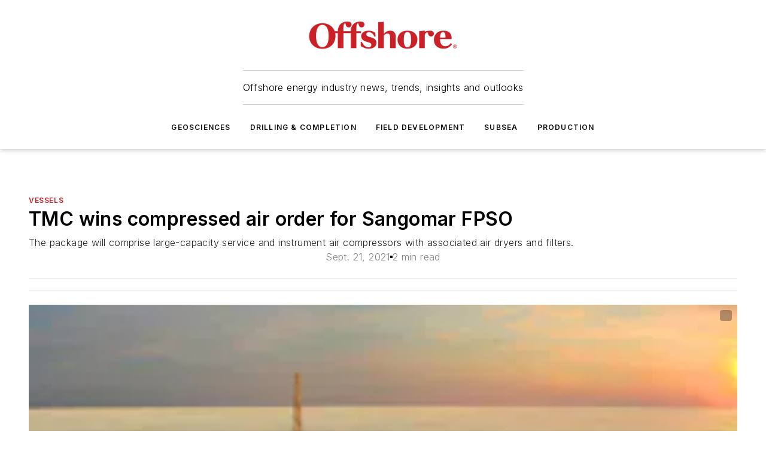

--- FILE ---
content_type: text/html;charset=utf-8
request_url: https://www.offshore-mag.com/vessels/article/14210727/tmc-wins-compressed-air-order-for-sangomar-fpso
body_size: 68823
content:
<!DOCTYPE html><html  lang="en"><head><meta charset="utf-8"><meta name="viewport" content="width=device-width, initial-scale=1, shrink-to-fit=no"><script type="text/javascript" src="/ruxitagentjs_ICA7NVfqrux_10327251022105625.js" data-dtconfig="rid=RID_-1323829654|rpid=-740749147|domain=offshore-mag.com|reportUrl=/rb_bf25051xng|app=ea7c4b59f27d43eb|cuc=ll64881i|owasp=1|mel=100000|expw=1|featureHash=ICA7NVfqrux|dpvc=1|lastModification=1765214479370|tp=500,50,0|rdnt=1|uxrgce=1|srbbv=2|agentUri=/ruxitagentjs_ICA7NVfqrux_10327251022105625.js"></script><script type="importmap">{"imports":{"#entry":"/_nuxt/DQciwgEn.js"}}</script><title>TMC wins compressed air order for Sangomar FPSO | Offshore Magazine</title><link href="https://fonts.gstatic.com" rel="preconnect"><link href="https://cdn.cookielaw.org" rel="preconnect"><link href="https://aerilon.graphql.aspire-ebm.com" rel="preconnect"><style type="text/css">
            :root {
              --spacing-unit: 6px;
--spacing: 48px;
--color-line: #CDCDCD;
--color-primary-main: #c72127;
--color-primary-container: #d9d9d9;
--color-on-primary-container: #6d1215;
--color-secondary-main: #0A4E85;
--color-secondary-container: #ecf1f4;
--color-on-secondary-container: #031421;
--color-black: #0d0d0d;
--color-white: #ffffff;
--color-grey: #b2c3ce;
--color-light-grey: #e0e0e0;
--primary-font-family: Inter;
--site-max-width: 1300px;
            }
          </style><style>@media (max-width:760px){.mobile-hidden{display:none!important}}.admin-layout a{color:#3867a6}.admin-layout .vs__dropdown-toggle{background:#fff;border:1px solid #9da4b0}.ebm-layout{overflow-anchor:none;width:100%}</style><style>@media (max-width:760px){.mobile-hidden[data-v-45fa8452]{display:none!important}}.admin-layout a[data-v-45fa8452]{color:#3867a6}.admin-layout .vs__dropdown-toggle[data-v-45fa8452]{background:#fff;border:1px solid #9da4b0}.ebm-page[data-v-45fa8452]{display:flex;flex-direction:column;font-family:Arial}.ebm-page .hasToolbar[data-v-45fa8452]{max-width:calc(100% - 49px)}.ebm-page__layout[data-v-45fa8452]{z-index:2}.ebm-page__layout[data-v-45fa8452],.ebm-page__page[data-v-45fa8452]{flex:1;pointer-events:none;position:relative}.ebm-page__page[data-v-45fa8452]{display:flex;flex-direction:column;z-index:1}.ebm-page__main[data-v-45fa8452]{flex:1;margin:auto;width:100%}.ebm-page__content[data-v-45fa8452]{padding:0;pointer-events:all}@media (min-width:600px){.ebm-page__content[data-v-45fa8452]{padding:"0 10px"}}.ebm-page__reskin-background[data-v-45fa8452]{background-position:top;background-repeat:no-repeat;background-size:cover;height:100%;left:0;overflow:hidden;position:fixed;top:0;width:100%;z-index:0}.ebm-page__reskin-ad[data-v-45fa8452]{padding:1.5rem 0;position:relative;text-align:center;z-index:1}.ebm-page__siteskin-ad[data-v-45fa8452]{margin-top:24px;pointer-events:all;position:fixed;transition:all 125ms;z-index:100}.ebm-page__siteskin-ad__left[data-v-45fa8452]{right:50%}@media (max-width:1636px){.ebm-page__siteskin-ad__left[data-v-45fa8452]{display:none}}.ebm-page__siteskin-ad__right[data-v-45fa8452]{left:50%}@media (max-width:1636px){.ebm-page__siteskin-ad__right[data-v-45fa8452]{display:none}}.ebm-page .ebm-page__primary[data-v-45fa8452]{margin-top:0}.ebm-page .page-content-wrapper[data-v-45fa8452]{margin:auto;width:100%}.ebm-page .load-more[data-v-45fa8452]{padding:10px 0;pointer-events:all;text-align:center;width:100%}.ebm-page .load-more[data-v-45fa8452]>*{margin:auto;padding:0 5px}.ebm-page .load-more .label[data-v-45fa8452]{display:flex;flex-direction:row}.ebm-page .load-more .label[data-v-45fa8452]>*{margin:0 5px}.ebm-page .footer[data-v-45fa8452]{position:relative}.ebm-page .ebm-page__primary[data-v-45fa8452]{margin-top:calc(var(--spacing)/2)}.ebm-page .ebm-page__content[data-v-45fa8452]{display:flex;flex-direction:column;gap:var(--spacing);margin:0!important}.ebm-page .ebm-page__content[data-v-45fa8452]>*{position:relative}.ebm-page .ebm-page__content[data-v-45fa8452]>:after{background-color:var(--color-line);bottom:auto;bottom:calc(var(--spacing)*-.5*1);content:"";height:1px;left:0;position:absolute;right:0}.ebm-page .ebm-page__content[data-v-45fa8452]>:last-child:after{display:none}.ebm-page .page-content-wrapper[data-v-45fa8452]{display:flex;flex-direction:column;gap:var(--spacing);max-width:var(--site-max-width);padding:0 calc(var(--spacing)/2)}@media (min-width:800px){.ebm-page .page-content-wrapper[data-v-45fa8452]{padding:0 var(--spacing)}}.ebm-page .page-content-wrapper[data-v-45fa8452]>*{position:relative}.ebm-page .page-content-wrapper[data-v-45fa8452]>:after{background-color:var(--color-line);bottom:auto;bottom:calc(var(--spacing)*-.5*1);content:"";height:1px;left:0;position:absolute;right:0}.ebm-page .page-content-wrapper[data-v-45fa8452]>:last-child:after{display:none}.ebm-page .load-more[data-v-45fa8452]{padding:0}.ebm-page .secondary-pages .page-content-wrapper[data-v-45fa8452],.ebm-page.full-width .page-content-wrapper[data-v-45fa8452]{max-width:100%!important;padding:0!important}.ebm-page .secondary-pages .ebm-page__primary[data-v-45fa8452],.ebm-page.full-width .ebm-page__primary[data-v-45fa8452]{margin-top:0!important}@media print{.ebm-page__page[data-v-45fa8452]{display:block}}</style><style>@media (max-width:760px){.mobile-hidden[data-v-06639cce]{display:none!important}}.admin-layout a[data-v-06639cce]{color:#3867a6}.admin-layout .vs__dropdown-toggle[data-v-06639cce]{background:#fff;border:1px solid #9da4b0}#header-leaderboard-ad[data-v-06639cce]{align-items:center;display:flex;justify-content:center;padding:1rem}</style><style>html{scroll-padding-top:calc(var(--header-height) + 16px)}</style><style>@media (max-width:760px){.mobile-hidden[data-v-b96d99b2]{display:none!important}}.admin-layout a[data-v-b96d99b2]{color:#3867a6}.admin-layout .vs__dropdown-toggle[data-v-b96d99b2]{background:#fff;border:1px solid #9da4b0}header[data-v-b96d99b2]{bottom:0;margin:auto;position:sticky;top:0;transition:top .5s cubic-bezier(.645,.045,.355,1);z-index:50}header .reskin-ad[data-v-b96d99b2]{padding:1.5rem 0;text-align:center}.navbar[data-v-b96d99b2]{background-color:#fff;box-shadow:0 3px 6px #00000029;left:0;opacity:1;padding-bottom:2rem;padding-top:2rem;right:0}.navbar .content[data-v-b96d99b2]{margin:auto;max-width:var(--site-max-width);padding:0 calc(var(--spacing)/2)}@media (min-width:800px){.navbar .content[data-v-b96d99b2]{padding:0 var(--spacing)}}.top-navbar[data-v-b96d99b2]{align-items:center;display:flex;justify-content:space-between}@media (max-width:900px){.logo[data-v-b96d99b2]{flex-grow:1}.logo img[data-v-b96d99b2]{max-width:180px}}@media (max-width:450px){.logo img[data-v-b96d99b2]{max-width:140px}}@media (max-width:370px){.logo img[data-v-b96d99b2]{max-width:120px}}@media (max-width:350px){.logo img[data-v-b96d99b2]{max-width:100px}}.bottom-navbar[data-v-b96d99b2]{max-height:100px;overflow:visible;transition:all .15s cubic-bezier(.86,0,.07,1)}.bottom-navbar.hidden[data-v-b96d99b2]{max-height:0;overflow:hidden;transform:scale(0)}.actions[data-v-b96d99b2]{align-items:center;-moz-column-gap:.5rem;column-gap:.5rem;display:flex;flex-basis:0;flex-grow:1}@media (max-width:900px){.actions[data-v-b96d99b2]{flex-basis:auto;flex-grow:0}}.actions.left[data-v-b96d99b2]{justify-content:left}.actions.right[data-v-b96d99b2]{-moz-column-gap:0;column-gap:0;justify-content:right}.actions .login-container[data-v-b96d99b2]{display:flex;gap:16px}@media (max-width:900px){.actions .login-container[data-v-b96d99b2]{gap:8px}}@media (max-width:450px){.actions .login-container[data-v-b96d99b2]{gap:4px}}@media (max-width:900px){.search-icon[data-v-b96d99b2]{display:none}}.cta[data-v-b96d99b2]{border-bottom:1px solid var(--color-line);border-top:1px solid var(--color-line);margin:1.5rem auto auto;width:-moz-fit-content;width:fit-content}@media (max-width:900px){.cta[data-v-b96d99b2]{display:none}}.sub-menu[data-v-b96d99b2]{align-items:center;display:flex;justify-content:center;list-style:none;margin-top:1.5rem;padding:0;white-space:nowrap}@media (max-width:1000px){.sub-menu[data-v-b96d99b2]{display:none}}.sub-menu-item[data-v-b96d99b2]{margin-left:1rem;margin-right:1rem}.menu-item[data-v-b96d99b2],.sub-menu-link[data-v-b96d99b2]{color:var(--color-black);font-size:.75rem;font-weight:600;letter-spacing:.1em;text-transform:uppercase}.popover-menu[data-v-b96d99b2]{align-items:flex-start;background-color:#fff;box-shadow:0 3px 6px #00000029;display:flex;flex-direction:column;justify-content:left;padding:1.5rem;text-align:left;width:200px}.popover-menu .menu-item[data-v-b96d99b2]{align-items:center;display:flex;margin-bottom:1rem}.popover-menu .menu-item .icon[data-v-b96d99b2]{margin-right:1rem}</style><style>@media (max-width:760px){.mobile-hidden{display:none!important}}.admin-layout a{color:#3867a6}.admin-layout .vs__dropdown-toggle{background:#fff;border:1px solid #9da4b0}.ebm-icon{cursor:pointer}.ebm-icon .tooltip-wrapper{display:block}.ebm-icon.disabled{cursor:not-allowed}.ebm-icon.arrowUp{margin-top:3px}.ebm-icon.arrowDown{margin-top:-5px;transform:rotate(180deg)}.ebm-icon.loading{animation-duration:2s;animation-iteration-count:infinite;animation-name:spin;animation-timing-function:linear}.ebm-icon.label{align-items:center;display:flex;flex-direction:column;font-size:.8em;justify-content:center;padding:0 5px}@keyframes spin{0%{transform:rotate(0)}to{transform:rotate(1turn)}}.ebm-icon .icon,.ebm-icon svg{display:block}</style><style>@media (max-width:760px){.mobile-hidden{display:none!important}}.admin-layout a{color:#3867a6}.admin-layout .vs__dropdown-toggle{background:#fff;border:1px solid #9da4b0}.ebm-mega-menu{background-color:var(--color-black);color:#fff;container-type:inline-size;display:none;height:100%;left:0;opacity:0;overflow:auto;position:fixed;text-align:center;top:0;transition-behavior:allow-discrete;transition-duration:.3s;transition-property:overlay display opacity;width:100%}.ebm-mega-menu.cms-user-logged-in{left:49px;width:calc(100% - 49px)}.ebm-mega-menu.open{display:block;opacity:1}@starting-style{.ebm-mega-menu.open{opacity:0}}@container (max-width: 750px){.ebm-mega-menu .mega-menu-header{display:flex}}.ebm-mega-menu .mega-menu-header .icon{margin-left:30px;margin-top:40px;width:24px}.ebm-mega-menu .mega-menu-header .logo{height:35px;max-width:100%}@container (min-width: 750px){.ebm-mega-menu .mega-menu-header .logo{height:50px;margin-bottom:30px}}@container (max-width: 750px){.ebm-mega-menu .mega-menu-header .logo{margin-top:20px}.ebm-mega-menu .mega-menu-header .logo img{height:auto;margin-left:5px;max-width:140px}}.ebm-mega-menu .mega-menu-container{margin:auto}@container (min-width: 750px){.ebm-mega-menu .mega-menu-container{max-width:850px;width:100%}}.ebm-mega-menu .mega-menu-container .search-field{padding-bottom:50px}@container (max-width: 900px){.ebm-mega-menu .mega-menu-container .search-field{margin-left:calc(var(--spacing)/2);margin-right:calc(var(--spacing)/2)}}.ebm-mega-menu .mega-menu-container .nav-links{display:grid;gap:calc(var(--spacing)/2);grid-template-columns:1fr;position:relative}.ebm-mega-menu .mega-menu-container .nav-links:after{background-color:var(--color-line);bottom:auto;bottom:calc(var(--spacing)*-.5*1);content:"";height:1px;left:0;position:absolute;right:0}.ebm-mega-menu .mega-menu-container .nav-links:last-child:after{display:none}@container (max-width: 900px){.ebm-mega-menu .mega-menu-container .nav-links{margin-left:calc(var(--spacing)/2);margin-right:calc(var(--spacing)/2)}}@container (min-width: 750px){.ebm-mega-menu .mega-menu-container .nav-links{gap:calc(var(--spacing)*2);grid-template-columns:1fr 1fr 1fr;padding-bottom:var(--spacing)}}.ebm-mega-menu .mega-menu-container .nav-links .section{display:flex;flex-direction:column;font-weight:400;list-style:none;text-align:center}@container (max-width: 750px){.ebm-mega-menu .mega-menu-container .nav-links .section{gap:5px;padding-top:30px;position:relative}.ebm-mega-menu .mega-menu-container .nav-links .section:after{background-color:var(--color-line);bottom:auto;bottom:calc(var(--spacing)*-.5*1);content:"";height:1px;left:0;position:absolute;right:0}.ebm-mega-menu .mega-menu-container .nav-links .section:last-child:after{display:none}.ebm-mega-menu .mega-menu-container .nav-links .section:first-child{padding-top:15px}}@container (min-width: 750px){.ebm-mega-menu .mega-menu-container .nav-links .section{border-bottom:none;font-size:1.25rem;gap:16px;position:relative;text-align:left}.ebm-mega-menu .mega-menu-container .nav-links .section:after{background-color:var(--color-line);bottom:0;content:"";height:100%;left:auto;position:absolute;right:calc(var(--spacing)*-.5*2);top:0;width:1px}.ebm-mega-menu .mega-menu-container .nav-links .section:last-child:after{display:none}}.ebm-mega-menu .mega-menu-container .nav-links .section a{color:#fff}.ebm-mega-menu .mega-menu-container .nav-links .section .title{font-size:.75rem;font-weight:400;text-transform:uppercase}.ebm-mega-menu .mega-menu-container .affiliate-links{display:flex;justify-content:center;margin-top:var(--spacing);padding:calc(var(--spacing)*.5);position:relative}.ebm-mega-menu .mega-menu-container .affiliate-links:after{background-color:var(--color-line);bottom:auto;bottom:calc(var(--spacing)*-.5*1);content:"";height:1px;left:0;position:absolute;right:0}.ebm-mega-menu .mega-menu-container .affiliate-links:last-child:after{display:none}.ebm-mega-menu .mega-menu-container .affiliate-links .ebm-affiliated-brands-direction{flex-direction:column;gap:calc(var(--spacing)*.5)}.ebm-mega-menu .mega-menu-container .social-links{align-items:center;display:flex;flex-direction:column;font-size:.75rem;justify-content:center;margin-top:var(--spacing);padding:calc(var(--spacing)*.5);text-transform:uppercase}.ebm-mega-menu .mega-menu-container .social-links .socials{gap:16px;margin:16px 16px 24px}</style><style>@media (max-width:760px){.mobile-hidden{display:none!important}}.admin-layout a{color:#3867a6}.admin-layout .vs__dropdown-toggle{background:#fff;border:1px solid #9da4b0}.ebm-search-field{container-type:inline-size;position:relative}.ebm-search-field .input{padding:10px 0;position:relative;width:100%}.ebm-search-field .input .icon{bottom:0;height:24px;margin:auto;position:absolute;right:.5rem;top:0}.ebm-search-field .input .clear-icon{bottom:0;height:24px;margin:auto;position:absolute;right:2.5rem;top:0}.ebm-search-field .input input{background-color:var(--c4e26338);border:1px solid var(--7798abdd);border-radius:5px;color:var(--0c12ecfc);font-size:1em;padding:1rem 8px 1rem 20px;width:100%}.ebm-search-field .sponsor-container{align-items:center;display:flex;font-size:.5rem;gap:5px;height:24px;margin:auto;position:absolute;right:10%;top:20%}@container (max-width: 750px){.ebm-search-field .sponsor-container{justify-content:flex-end;padding:10px 15px 0 0;position:static}}.ebm-search-field input[type=search]::-webkit-search-cancel-button,.ebm-search-field input[type=search]::-webkit-search-decoration{-webkit-appearance:none;appearance:none}</style><style>@media (max-width:760px){.mobile-hidden[data-v-3823c912]{display:none!important}}.admin-layout a[data-v-3823c912]{color:#3867a6}.admin-layout .vs__dropdown-toggle[data-v-3823c912]{background:#fff;border:1px solid #9da4b0}.ebm-affiliated-brands[data-v-3823c912]{display:flex;flex-direction:row;font-size:.75rem}.ebm-affiliated-brands__label[data-v-3823c912]{display:block;padding:0 calc(var(--spacing)/2)}.ebm-affiliated-brands__links[data-v-3823c912]{display:flex;flex-direction:row;flex-wrap:wrap;justify-content:center}.ebm-affiliated-brands__links>div[data-v-3823c912]{padding:0 calc(var(--spacing)/4)}.ebm-affiliated-brands__links>div a[data-v-3823c912]{color:var(--link-color);font-weight:600}</style><style>@media (max-width:760px){.mobile-hidden[data-v-8e92f456]{display:none!important}}.admin-layout a[data-v-8e92f456]{color:#3867a6}.admin-layout .vs__dropdown-toggle[data-v-8e92f456]{background:#fff;border:1px solid #9da4b0}.ebm-socials[data-v-8e92f456]{display:flex;flex-wrap:wrap}.ebm-socials__icon[data-v-8e92f456]{cursor:pointer;margin-right:7px;text-decoration:none}.ebm-socials .text[data-v-8e92f456]{height:0;overflow:hidden;text-indent:-9999px}</style><style>@media (max-width:760px){.mobile-hidden{display:none!important}}.admin-layout a{color:#3867a6}.admin-layout .vs__dropdown-toggle{background:#fff;border:1px solid #9da4b0}.ebm-ad-target__outer{display:flex;height:auto;justify-content:center;max-width:100%;width:100%}.ebm-ad-target__inner{align-items:center;display:flex}.ebm-ad-target img{max-width:100%}.ebm-ad-target iframe{box-shadow:0 .125rem .25rem #00000013}</style><style>@media (max-width:760px){.mobile-hidden[data-v-4c12f864]{display:none!important}}.admin-layout a[data-v-4c12f864]{color:#3867a6}.admin-layout .vs__dropdown-toggle[data-v-4c12f864]{background:#fff;border:1px solid #9da4b0}#sticky-bottom-ad[data-v-4c12f864]{align-items:center;background:#000000bf;display:flex;justify-content:center;left:0;padding:8px;position:fixed;right:0;z-index:999}#sticky-bottom-ad .close-button[data-v-4c12f864]{background:none;border:0;color:#fff;cursor:pointer;font-weight:900;margin:8px;position:absolute;right:0;top:0}.slide-up-enter[data-v-4c12f864],.slide-up-leave-to[data-v-4c12f864]{opacity:0;transform:translateY(200px)}.slide-up-enter-active[data-v-4c12f864]{transition:all .25s ease-out}.slide-up-leave-active[data-v-4c12f864]{transition:all .25s ease-in}</style><style>@media (max-width:760px){.mobile-hidden[data-v-0622f0e1]{display:none!important}}.admin-layout a[data-v-0622f0e1]{color:#3867a6}.admin-layout .vs__dropdown-toggle[data-v-0622f0e1]{background:#fff;border:1px solid #9da4b0}.grid[data-v-0622f0e1]{container-type:inline-size;margin:auto}.grid .grid-row[data-v-0622f0e1]{position:relative}.grid .grid-row[data-v-0622f0e1]:after{background-color:var(--color-line);bottom:auto;bottom:calc(var(--spacing)*-.5*1);content:"";height:1px;left:0;position:absolute;right:0}.grid .grid-row.hide-bottom-border[data-v-0622f0e1]:after,.grid .grid-row[data-v-0622f0e1]:last-child:after{display:none}@container (width >= 750px){.grid .grid-row.mobile-only[data-v-0622f0e1]{display:none}}@container (width < 750px){.grid .grid-row.exclude-mobile[data-v-0622f0e1]{display:none}}</style><style>@media (max-width:760px){.mobile-hidden[data-v-840eddae]{display:none!important}}.admin-layout a[data-v-840eddae]{color:#3867a6}.admin-layout .vs__dropdown-toggle[data-v-840eddae]{background:#fff;border:1px solid #9da4b0}.web-row[data-v-840eddae]{container-type:inline-size}.web-row .row[data-v-840eddae]{--col-size:calc(50% - var(--spacing)*1/2);display:grid;padding-bottom:0ver;padding-top:0;width:100%}@media (min-width:750px){.web-row .row[data-v-840eddae]{padding-left:0;padding-right:0}}@media (min-width:500px){.web-row .row.restricted[data-v-840eddae]{margin:auto;max-width:66%}}.web-row .row .column-wrapper[data-v-840eddae]{display:flex;order:0;width:100%}.web-row .row.largest_first.layout1_2 .column-wrapper[data-v-840eddae]:nth-child(2),.web-row .row.largest_first.layout1_2_1 .column-wrapper[data-v-840eddae]:nth-child(2),.web-row .row.largest_first.layout1_3 .column-wrapper[data-v-840eddae]:nth-child(2){order:-1}@container (min-width: 750px){.web-row .row.layout1_1[data-v-840eddae]{display:grid;grid-template-columns:minmax(0,1fr) minmax(0,1fr)}.web-row .row.layout1_1 .column-wrapper[data-v-840eddae]{position:relative}.web-row .row.layout1_1 .column-wrapper[data-v-840eddae]:after{background-color:var(--color-line);bottom:0;content:"";height:100%;left:auto;position:absolute;right:calc(var(--spacing)*-.5*1);top:0;width:1px}.web-row .row.layout1_1 .column-wrapper[data-v-840eddae]:last-child:after{display:none}.web-row .row.layout1_2[data-v-840eddae]{display:grid;grid-template-columns:minmax(0,var(--col-size)) minmax(0,var(--col-size))}.web-row .row.layout1_2 .column-wrapper[data-v-840eddae]{position:relative}.web-row .row.layout1_2 .column-wrapper[data-v-840eddae]:after{background-color:var(--color-line);bottom:0;content:"";height:100%;left:auto;position:absolute;right:calc(var(--spacing)*-.5*1);top:0;width:1px}.web-row .row.layout1_2 .column-wrapper[data-v-840eddae]:last-child:after{display:none}.web-row .row.layout1_2 .column-wrapper[data-v-840eddae]:nth-child(2){order:0!important}}@container (min-width: 1050px){.web-row .row.layout1_2[data-v-840eddae]{--col-size:calc(33.33333% - var(--spacing)*2/3);grid-template-columns:var(--col-size) calc(var(--col-size)*2 + var(--spacing))}}@container (min-width: 750px){.web-row .row.layout2_1[data-v-840eddae]{display:grid;grid-template-columns:minmax(0,var(--col-size)) minmax(0,var(--col-size))}.web-row .row.layout2_1 .column-wrapper[data-v-840eddae]{position:relative}.web-row .row.layout2_1 .column-wrapper[data-v-840eddae]:after{background-color:var(--color-line);bottom:0;content:"";height:100%;left:auto;position:absolute;right:calc(var(--spacing)*-.5*1);top:0;width:1px}.web-row .row.layout2_1 .column-wrapper[data-v-840eddae]:last-child:after{display:none}}@container (min-width: 1050px){.web-row .row.layout2_1[data-v-840eddae]{--col-size:calc(33.33333% - var(--spacing)*2/3);grid-template-columns:calc(var(--col-size)*2 + var(--spacing)) var(--col-size)}}@container (min-width: 1100px){.web-row .row.layout1_1_1[data-v-840eddae]{--col-size:calc(33.33333% - var(--spacing)*2/3);display:grid;grid-template-columns:minmax(0,var(--col-size)) minmax(0,var(--col-size)) minmax(0,var(--col-size))}.web-row .row.layout1_1_1 .column-wrapper[data-v-840eddae]{position:relative}.web-row .row.layout1_1_1 .column-wrapper[data-v-840eddae]:after{background-color:var(--color-line);bottom:0;content:"";height:100%;left:auto;position:absolute;right:calc(var(--spacing)*-.5*1);top:0;width:1px}.web-row .row.layout1_1_1 .column-wrapper[data-v-840eddae]:last-child:after{display:none}}</style><style>@media (max-width:760px){.mobile-hidden{display:none!important}}.admin-layout a{color:#3867a6}.admin-layout .vs__dropdown-toggle{background:#fff;border:1px solid #9da4b0}.web-grid-title{align-items:center;container-type:inline-size;font-family:var(--primary-font-family);margin-bottom:calc(var(--spacing)/2);max-width:100%;width:100%}.web-grid-title .title{display:flex;flex:1 0 auto;font-size:1.9rem;font-weight:600;gap:var(--spacing-unit);letter-spacing:-.01em;line-height:40px;max-width:100%;overflow:hidden;text-overflow:ellipsis}.web-grid-title .title .grid-title-image-icon{height:23px;margin-top:8px}.web-grid-title.has-link .title{max-width:calc(100% - 100px)}.web-grid-title .divider{background-color:var(--color-line);height:1px;width:100%}.web-grid-title .view-more{color:var(--color-primary-main);cursor:primary;flex:0 1 auto;font-size:.75rem;font-weight:600;letter-spacing:.05em;line-height:18px;text-transform:uppercase;white-space:nowrap}@container (max-width: 500px){.web-grid-title .view-more{display:none}}.web-grid-title.primary{display:flex;gap:5px}.web-grid-title.primary .topbar,.web-grid-title.secondary .divider,.web-grid-title.secondary .view-more{display:none}.web-grid-title.secondary .topbar{background-color:var(--color-primary-main);height:8px;margin-bottom:calc(var(--spacing)/3);width:80px}</style><style>@media (max-width:760px){.mobile-hidden[data-v-2e2a3563]{display:none!important}}.admin-layout a[data-v-2e2a3563]{color:#3867a6}.admin-layout .vs__dropdown-toggle[data-v-2e2a3563]{background:#fff;border:1px solid #9da4b0}.column[data-v-2e2a3563]{align-items:stretch;display:flex;flex-wrap:wrap;height:100%;position:relative}.column[data-v-2e2a3563],.column .standard-blocks[data-v-2e2a3563],.column .sticky-blocks[data-v-2e2a3563]{width:100%}.column.block-align-center[data-v-2e2a3563]{align-items:center;justify-content:center}.column.block-align-top[data-v-2e2a3563]{align-items:top;flex-direction:column}.column.block-align-sticky[data-v-2e2a3563]{align-items:start;display:block;justify-content:center}.column.block-align-equalize[data-v-2e2a3563]{align-items:stretch}.column .sticky-blocks.has-standard[data-v-2e2a3563]{margin-top:var(--spacing)}.column .block-wrapper[data-v-2e2a3563]{max-width:100%;position:relative}.column .block-wrapper[data-v-2e2a3563]:after{background-color:var(--color-line);bottom:auto;bottom:calc(var(--spacing)*-.5*1);content:"";height:1px;left:0;position:absolute;right:0}.column .block-wrapper.hide-bottom-border[data-v-2e2a3563]:after,.column .block-wrapper[data-v-2e2a3563]:last-child:after,.column .standard-blocks:not(.has-sticky) .block-wrapper[data-v-2e2a3563]:last-child:after,.column .sticky-blocks .block-wrapper[data-v-2e2a3563]:last-child:after{display:none}@media print{.column[data-v-2e2a3563]{height:auto}}</style><style>@media (max-width:760px){.mobile-hidden[data-v-a4efc542]{display:none!important}}.admin-layout a[data-v-a4efc542]{color:#3867a6}.admin-layout .vs__dropdown-toggle[data-v-a4efc542]{background:#fff;border:1px solid #9da4b0}.block[data-v-a4efc542]{display:flex;flex-direction:column;overflow:visible;width:100%}.block .block-title[data-v-a4efc542]{margin-bottom:calc(var(--spacing)/2)}.block .above-cta[data-v-a4efc542]{height:100%}.block .title[data-v-a4efc542]{font-size:1rem;line-height:1rem;text-transform:uppercase}.block .title a[data-v-a4efc542]{color:inherit;text-decoration:none}.block .title a[data-v-a4efc542]:hover{text-decoration:underline}.block .title template[data-v-a4efc542]{display:inline-block}.block .content[data-v-a4efc542]{display:flex;width:100%}.block .cta[data-v-a4efc542]{align-items:center;display:flex;flex-direction:column;font-size:1rem;gap:calc(var(--spacing)/2);justify-content:space-between}@container (width > 500px){.block .cta[data-v-a4efc542]{flex-direction:row}}</style><style>@media (max-width:760px){.mobile-hidden[data-v-3dec0756]{display:none!important}}.admin-layout a[data-v-3dec0756]{color:#3867a6}.admin-layout .vs__dropdown-toggle[data-v-3dec0756]{background:#fff;border:1px solid #9da4b0}.ebm-button-wrapper[data-v-3dec0756]{display:inline-block}.ebm-button-wrapper .ebm-button[data-v-3dec0756]{border:1px solid;border-radius:.1rem;cursor:pointer;display:block;font-weight:600;outline:none;text-transform:uppercase;width:100%}.ebm-button-wrapper .ebm-button .content[data-v-3dec0756]{align-items:center;display:flex;gap:var(--spacing-unit);justify-content:center}.ebm-button-wrapper .ebm-button .content.icon-right[data-v-3dec0756]{flex-direction:row-reverse}.ebm-button-wrapper .ebm-button[data-v-3dec0756]:focus,.ebm-button-wrapper .ebm-button[data-v-3dec0756]:hover{box-shadow:0 0 .1rem #3e5d8580;filter:contrast(125%)}.ebm-button-wrapper .ebm-button[data-v-3dec0756]:active{box-shadow:0 0 .3rem #1c417280}.ebm-button-wrapper .ebm-button[data-v-3dec0756]:active:after{height:200px;width:200px}.ebm-button-wrapper .ebm-button--small[data-v-3dec0756]{font-size:.75rem;padding:.2rem .4rem}.ebm-button-wrapper .ebm-button--medium[data-v-3dec0756]{font-size:.75rem;padding:.3rem .6rem}.ebm-button-wrapper .ebm-button--large[data-v-3dec0756]{font-size:.75rem;line-height:1.25rem;padding:.5rem 1rem}@media (max-width:450px){.ebm-button-wrapper .ebm-button--large[data-v-3dec0756]{padding:.5rem}}.ebm-button-wrapper .ebm-button--fullWidth[data-v-3dec0756]{font-size:1.15rem;margin:0 auto;padding:.5rem 1rem;width:100%}.ebm-button-wrapper.primary .ebm-button[data-v-3dec0756],.ebm-button-wrapper.solid .ebm-button[data-v-3dec0756]{background-color:var(--button-accent-color);border-color:var(--button-accent-color);color:var(--button-text-color)}.ebm-button-wrapper.primary .ebm-button[data-v-3dec0756]:hover,.ebm-button-wrapper.solid .ebm-button[data-v-3dec0756]:hover{text-decoration:underline}.ebm-button-wrapper.hollow .ebm-button[data-v-3dec0756]{background-color:transparent;background-color:#fff;border:1px solid var(--button-accent-color);color:var(--button-accent-color)}.ebm-button-wrapper.hollow .ebm-button[data-v-3dec0756]:hover{text-decoration:underline}.ebm-button-wrapper.borderless .ebm-button[data-v-3dec0756]{background-color:transparent;border-color:transparent;color:var(--button-accent-color)}.ebm-button-wrapper.borderless .ebm-button[data-v-3dec0756]:hover{background-color:var(--button-accent-color);color:#fff;text-decoration:underline}.ebm-button-wrapper .ebm-button[data-v-3dec0756]{transition:all .15s ease-in-out}</style><style>@media (max-width:760px){.mobile-hidden{display:none!important}}.admin-layout a{color:#3867a6}.admin-layout .vs__dropdown-toggle{background:#fff;border:1px solid #9da4b0}.web-footer-new{display:flex;font-size:1rem;font-weight:400;justify-content:center;padding-bottom:calc(var(--spacing)/2);pointer-events:all;width:100%}.web-footer-new a{color:var(--link-color)}.web-footer-new .container{display:flex;justify-content:center;width:100%}.web-footer-new .container .container-wrapper{display:flex;flex-direction:column;gap:var(--spacing);width:100%}@media (min-width:800px){.web-footer-new .container{flex-direction:row}}.web-footer-new .container .row{position:relative;width:100%}.web-footer-new .container .row:after{background-color:var(--color-line);bottom:auto;bottom:calc(var(--spacing)*-.5*1);content:"";height:1px;left:0;position:absolute;right:0}.web-footer-new .container .row:last-child:after{display:none}.web-footer-new .container .row.full-width{justify-items:center}.web-footer-new .container .column-wrapper{display:grid;gap:var(--spacing);grid-template-columns:1fr}.web-footer-new .container .column-wrapper.full-width{max-width:var(--site-max-width)!important;padding:0 calc(var(--spacing)*1.5);width:100%}.web-footer-new .container .column-wrapper .col{align-items:center;display:flex;flex-direction:column;gap:calc(var(--spacing)/4);justify-content:center;margin:0 auto;max-width:80%;position:relative;text-align:center}.web-footer-new .container .column-wrapper .col:after{background-color:var(--color-line);bottom:auto;bottom:calc(var(--spacing)*-.5*1);content:"";height:1px;left:0;position:absolute;right:0}.web-footer-new .container .column-wrapper .col:last-child:after{display:none}.web-footer-new .container .column-wrapper .col.valign-middle{align-self:center}@media (min-width:800px){.web-footer-new .container .column-wrapper{align-items:start;gap:var(--spacing)}.web-footer-new .container .column-wrapper.cols1_1_1{grid-template-columns:1fr 1fr 1fr}.web-footer-new .container .column-wrapper.cols1_1{grid-template-columns:1fr 1fr}.web-footer-new .container .column-wrapper .col{align-items:start;max-width:100%;position:relative;text-align:left}.web-footer-new .container .column-wrapper .col:after{background-color:var(--color-line);bottom:0;content:"";height:100%;left:auto;position:absolute;right:calc(var(--spacing)*-.5*1);top:0;width:1px}.web-footer-new .container .column-wrapper .col:last-child:after{display:none}}.web-footer-new .corporatelogo{align-self:center;filter:brightness(0);height:auto;margin-right:var(--spacing-unit);width:100px}.web-footer-new .menu-copyright{align-items:center;display:flex;flex-direction:column;gap:calc(var(--spacing)/2)}.web-footer-new .menu-copyright.full-width{max-width:var(--site-max-width);padding:0 calc(var(--spacing)*1.5);width:100%}.web-footer-new .menu-copyright .links{display:flex;font-size:.75rem;gap:calc(var(--spacing)/4);list-style:none;margin:0;padding:0}.web-footer-new .menu-copyright .copyright{display:flex;flex-direction:row;flex-wrap:wrap;font-size:.8em;justify-content:center}@media (min-width:800px){.web-footer-new .menu-copyright{flex-direction:row;justify-content:space-between}}.web-footer-new .blocktitle{color:#000;font-size:1.1rem;font-weight:600;width:100%}.web-footer-new .web-affiliated-brands-direction{flex-direction:column}@media (min-width:800px){.web-footer-new .web-affiliated-brands-direction{flex-direction:row}}</style><style>@media (max-width:760px){.mobile-hidden{display:none!important}}.admin-layout a{color:#3867a6}.admin-layout .vs__dropdown-toggle{background:#fff;border:1px solid #9da4b0}.ebm-web-subscribe-wrapper{display:flex;flex-direction:column;height:100%;overflow:auto}.ebm-web-subscribe-content{height:100%;overflow:auto;padding:calc(var(--spacing)*.5) var(--spacing)}@container (max-width: 750px){.ebm-web-subscribe-content{padding-bottom:100%}}.ebm-web-subscribe-content .web-subscribe-header .web-subscribe-title{align-items:center;display:flex;gap:var(--spacing);justify-content:space-between;line-height:normal}.ebm-web-subscribe-content .web-subscribe-header .web-subscribe-title .close-button{align-items:center;cursor:pointer;display:flex;font-size:.75rem;font-weight:600;text-transform:uppercase}.ebm-web-subscribe-content .web-subscribe-header .web-subscribe-subtext{padding-bottom:var(--spacing)}.ebm-web-subscribe-content .web-subscribe-header .newsletter-items{display:grid;gap:10px;grid-template-columns:1fr 1fr}@container (max-width: 750px){.ebm-web-subscribe-content .web-subscribe-header .newsletter-items{grid-template-columns:1fr}}.ebm-web-subscribe-content .web-subscribe-header .newsletter-items .newsletter-item{border:1px solid var(--color-line);display:flex;flex-direction:row;flex-direction:column;gap:1rem;padding:1rem}.ebm-web-subscribe-content .web-subscribe-header .newsletter-items .newsletter-item .newsletter-title{display:flex;font-size:1.25rem;font-weight:600;justify-content:space-between;letter-spacing:-.01em;line-height:25px}.ebm-web-subscribe-content .web-subscribe-header .newsletter-items .newsletter-item .newsletter-description{font-size:1rem;font-weight:400;letter-spacing:.0125em;line-height:24px}.web-subscribe-footer{background-color:#fff;box-shadow:0 4px 16px #00000040;width:100%}.web-subscribe-footer .subscribe-footer-wrapper{padding:var(--spacing)!important}.web-subscribe-footer .subscribe-footer-wrapper .user-info-container{align-items:center;display:flex;justify-content:space-between;padding-bottom:calc(var(--spacing)*.5)}.web-subscribe-footer .subscribe-footer-wrapper .user-info-container .nl-user-info{align-items:center;display:flex;gap:10px}.web-subscribe-footer .subscribe-footer-wrapper .subscribe-login-container .nl-selected{font-size:1.25rem;font-weight:600;margin-bottom:10px}.web-subscribe-footer .subscribe-footer-wrapper .subscribe-login-container .form-fields-setup{display:flex;gap:calc(var(--spacing)*.125);padding-top:calc(var(--spacing)*.5)}@container (max-width: 1050px){.web-subscribe-footer .subscribe-footer-wrapper .subscribe-login-container .form-fields-setup{display:block}}.web-subscribe-footer .subscribe-footer-wrapper .subscribe-login-container .form-fields-setup .web-form-fields{z-index:100}.web-subscribe-footer .subscribe-footer-wrapper .subscribe-login-container .form-fields-setup .web-form-fields .field-label{font-size:.75rem}.web-subscribe-footer .subscribe-footer-wrapper .subscribe-login-container .form-fields-setup .form{display:flex;gap:calc(var(--spacing)*.125)}@container (max-width: 750px){.web-subscribe-footer .subscribe-footer-wrapper .subscribe-login-container .form-fields-setup .form{flex-direction:column;padding-bottom:calc(var(--spacing)*.5)}}.web-subscribe-footer .subscribe-footer-wrapper .subscribe-login-container .form-fields-setup .form .vs__dropdown-menu{max-height:8rem}@container (max-width: 750px){.web-subscribe-footer .subscribe-footer-wrapper .subscribe-login-container .form-fields-setup .form .vs__dropdown-menu{max-height:4rem}}.web-subscribe-footer .subscribe-footer-wrapper .subscribe-login-container .form-fields-setup .subscribe-button{margin-top:calc(var(--spacing)*.5);width:20%}@container (max-width: 1050px){.web-subscribe-footer .subscribe-footer-wrapper .subscribe-login-container .form-fields-setup .subscribe-button{width:100%}}.web-subscribe-footer .subscribe-footer-wrapper .subscribe-login-container .form-fields-setup .subscribe-button .ebm-button{height:3rem}.web-subscribe-footer .subscribe-footer-wrapper .subscribe-login-container .compliance-field{font-size:.75rem;line-height:18px;z-index:-1}.web-subscribe-footer .subscribe-footer-wrapper a{color:#000;text-decoration:underline}.web-subscribe-footer .subscribe-footer-wrapper .subscribe-consent{font-size:.75rem;letter-spacing:.025em;line-height:18px;padding:5px 0}.web-subscribe-footer .subscribe-footer-wrapper .account-check{padding-top:calc(var(--spacing)*.25)}</style><style>@media (max-width:760px){.mobile-hidden{display:none!important}}.admin-layout a{color:#3867a6}.admin-layout .vs__dropdown-toggle{background:#fff;border:1px solid #9da4b0}.ebm-web-pane{container-type:inline-size;height:100%;pointer-events:all;position:fixed;right:0;top:0;width:100%;z-index:100}.ebm-web-pane.hidden{pointer-events:none}.ebm-web-pane.hidden .web-pane-mask{opacity:0}.ebm-web-pane.hidden .contents{max-width:0}.ebm-web-pane .web-pane-mask{background-color:#000;display:table;height:100%;opacity:.8;padding:16px;transition:all .3s ease;width:100%}.ebm-web-pane .contents{background-color:#fff;bottom:0;max-width:1072px;position:absolute;right:0;top:0;transition:all .3s ease;width:100%}.ebm-web-pane .contents.cms-user-logged-in{width:calc(100% - 49px)}.ebm-web-pane .contents .close-icon{cursor:pointer;display:flex;justify-content:flex-end;margin:10px}</style><style>@media (max-width:760px){.mobile-hidden{display:none!important}}.admin-layout a{color:#3867a6}.admin-layout .vs__dropdown-toggle{background:#fff;border:1px solid #9da4b0}.gam-slot-builder{min-width:300px;width:100%}.gam-slot-builder iframe{max-width:100%;overflow:hidden}</style><style>@media (max-width:760px){.mobile-hidden{display:none!important}}.admin-layout a{color:#3867a6}.admin-layout .vs__dropdown-toggle{background:#fff;border:1px solid #9da4b0}.web-content-title-new{display:flex;flex-direction:column;gap:calc(var(--spacing));width:100%}.web-content-title-new>*{position:relative}.web-content-title-new>:after{background-color:var(--color-line);bottom:auto;bottom:calc(var(--spacing)*-.5*1);content:"";height:1px;left:0;position:absolute;right:0}.web-content-title-new>:last-child:after{display:none}.web-content-title-new .above-line{container-type:inline-size;display:flex;flex-direction:column;gap:calc(var(--spacing)/2)}.web-content-title-new .above-line .section-wrapper{display:flex;gap:calc(var(--spacing)/4)}.web-content-title-new .above-line .section-wrapper.center{margin-left:auto;margin-right:auto}.web-content-title-new .above-line .sponsored-label{color:var(--color-primary-main);font-size:.75rem;font-weight:600;letter-spacing:.05rem;text-transform:uppercase}.web-content-title-new .above-line .section{font-size:.75rem;font-weight:600;letter-spacing:.05em;text-transform:uppercase}.web-content-title-new .above-line .event-info{display:flex;flex-direction:column;font-size:.9rem;gap:calc(var(--spacing)/2)}.web-content-title-new .above-line .event-info .column{display:flex;flex-direction:column;font-size:.9rem;gap:calc(var(--spacing)/4);width:100%}.web-content-title-new .above-line .event-info .column .content{display:flex;gap:calc(var(--spacing)/4)}.web-content-title-new .above-line .event-info .column label{flex:0 0 80px;font-weight:600}.web-content-title-new .above-line .event-info>*{position:relative}.web-content-title-new .above-line .event-info>:after{background-color:var(--color-line);bottom:0;content:"";height:100%;left:auto;position:absolute;right:calc(var(--spacing)*-.5*1);top:0;width:1px}.web-content-title-new .above-line .event-info>:last-child:after{display:none}@container (min-width: 600px){.web-content-title-new .above-line .event-info{align-items:center;flex-direction:row;gap:calc(var(--spacing))}.web-content-title-new .above-line .event-info>*{position:relative}.web-content-title-new .above-line .event-info>:after{background-color:var(--color-line);bottom:0;content:"";height:100%;left:auto;position:absolute;right:calc(var(--spacing)*-.5*1);top:0;width:1px}.web-content-title-new .above-line .event-info>:last-child:after{display:none}.web-content-title-new .above-line .event-info .event-location{display:block}}.web-content-title-new .above-line .title-text{font-size:2rem;line-height:1.2}@container (width > 500px){.web-content-title-new .above-line .title-text{font-size:2.75rem}}.web-content-title-new .above-line .author-row{align-items:center;display:flex;flex-direction:column;gap:calc(var(--spacing)/3);justify-content:center}.web-content-title-new .above-line .author-row .all-authors{display:flex;gap:calc(var(--spacing)/3)}.web-content-title-new .above-line .author-row .date-read-time{align-items:center;display:flex;gap:calc(var(--spacing)/3)}.web-content-title-new .above-line .author-row .dot{align-items:center;grid-area:dot}.web-content-title-new .above-line .author-row .dot:after{background-color:#000;content:"";display:block;height:4px;width:4px}.web-content-title-new .above-line .author-row .dot.first{display:none}.web-content-title-new .above-line .author-row .date{grid-area:date}.web-content-title-new .above-line .author-row .read-time{grid-area:read-time}.web-content-title-new .above-line .author-row .date,.web-content-title-new .above-line .author-row .duration,.web-content-title-new .above-line .author-row .read-time{color:#000;opacity:.5}@container (width > 500px){.web-content-title-new .above-line .author-row{flex-direction:row}.web-content-title-new .above-line .author-row .dot.first{display:block}}@container (width > 700px){.web-content-title-new .above-line .author-row{justify-content:flex-start}}.web-content-title-new .above-line .teaser-text{color:#222;font-size:16px;padding-top:8px}@container (width > 500px){.web-content-title-new .above-line .teaser-text{font-size:17px}}@container (width > 700px){.web-content-title-new .above-line .teaser-text{font-size:18px}}@container (width > 1000px){.web-content-title-new .above-line .teaser-text{font-size:19px}}.web-content-title-new .above-line .podcast-series{align-items:center;color:var(--color-primary-main);display:flex;font-size:.85rem;font-weight:500;gap:6px;text-transform:uppercase}.web-content-title-new .below-line{align-items:center;display:flex;justify-content:space-between;width:100%}.web-content-title-new .below-line .print-favorite{display:flex;gap:calc(var(--spacing)/3);justify-content:flex-end}.web-content-title-new .image-wrapper{flex:1 0 auto;width:100%}.web-content-title-new .comment-count{align-items:center;cursor:pointer;display:flex;padding-left:8px}.web-content-title-new .comment-count .viafoura{align-items:center;background-color:transparent!important;display:flex;font-size:16px;font-weight:inherit;padding-left:4px}.web-content-title-new .event-location p{margin:0}.web-content-title-new .highlights h2{margin-bottom:24px}.web-content-title-new .highlights .text{font-size:18px}.web-content-title-new .highlights .text li{margin-bottom:16px}.web-content-title-new .highlights .text li:last-child{margin-bottom:0}.web-content-title-new .author-contributor,.web-content-title-new .company-link{color:#000;display:flex;flex-wrap:wrap}.web-content-title-new .author-contributor a,.web-content-title-new .company-link a{color:inherit!important;font-size:1rem;text-decoration:underline}.web-content-title-new .author-contributor .author{display:flex}.web-content-title-new.center{text-align:center}.web-content-title-new.center .breadcrumb{display:flex;justify-content:center}.web-content-title-new.center .author-row{justify-content:center}</style><style>@media (max-width:760px){.mobile-hidden[data-v-e69042fe]{display:none!important}}.admin-layout a[data-v-e69042fe]{color:#3867a6}.admin-layout .vs__dropdown-toggle[data-v-e69042fe]{background:#fff;border:1px solid #9da4b0}.ebm-share-list[data-v-e69042fe]{display:flex;gap:calc(var(--spacing)/3);list-style:none;overflow:hidden;padding:0;transition:.3s;width:100%}.ebm-share-list li[data-v-e69042fe]{margin:0;padding:0}.ebm-share-item[data-v-e69042fe]{border-radius:4px;cursor:pointer;margin:2px}</style><style>@media (max-width:760px){.mobile-hidden{display:none!important}}.admin-layout a{color:#3867a6}.admin-layout .vs__dropdown-toggle{background:#fff;border:1px solid #9da4b0}.ebm-content-teaser-image .view-gallery-btn{margin-top:8px}.ebm-content-teaser-image__link{cursor:pointer}.ebm-content-teaser-image__small{cursor:zoom-in}.ebm-content-teaser-image__large{align-items:center;background-color:#000c;cursor:zoom-out;display:flex;height:100%;left:0;padding:0 50px;position:fixed;top:0;transition:.3s;width:100%;z-index:50001}.ebm-content-teaser-image__large .large-image-wrapper{display:grid;height:90%;max-height:90vh}.ebm-content-teaser-image__large .large-image-wrapper>div{background-color:#fff;margin:auto;max-height:calc(90vh - 45px);max-width:100%;position:relative;text-align:center}.ebm-content-teaser-image__large .large-image-wrapper>div img{border:5px solid #fff;border-bottom:none;margin:auto auto -5px;max-height:calc(90vh - 45px);max-width:100%}.ebm-content-teaser-image__large .large-image-wrapper>div .caption{background-color:#fff;border:5px solid #fff;font-size:.85em;max-width:100%;padding:5px;text-align:center;width:100%}.ebm-content-teaser-image__large .large-image-wrapper>div .credit{position:absolute;right:10px;top:10px}.ebm-content-teaser-image__large .arrow-icon{background-color:transparent;height:36px;width:36px}.ebm-content-teaser-image .thumbnails{align-items:center;display:flex;flex-wrap:wrap;gap:20px;justify-content:center;padding:10px}.ebm-content-teaser-image .thumbnails .thumbnail{border:1px solid transparent;cursor:pointer;max-width:200px;min-width:100px}.ebm-content-teaser-image .thumbnails .thumbnail:hover{border:1px solid #000}</style><style>@media (max-width:760px){.mobile-hidden{display:none!important}}.admin-layout a{color:#3867a6}.admin-layout .vs__dropdown-toggle{background:#fff;border:1px solid #9da4b0}.web-image{max-width:100%;width:100%}.web-image .ebm-image-wrapper{margin:0;max-width:100%;position:relative;width:100%}.web-image .ebm-image-wrapper .ebm-image{display:block;max-width:100%;width:100%}.web-image .ebm-image-wrapper .ebm-image:not(.native) img{width:100%}.web-image .ebm-image-wrapper .ebm-image img{display:block;height:auto;margin:auto;max-width:100%}.web-image .ebm-image.video-type:after{background-image:url([data-uri]);background-size:contain;content:"";filter:brightness(0) invert(1) drop-shadow(2px 2px 2px rgba(0,0,0,.5));height:50px;left:50%;opacity:.6;position:absolute;top:50%;transform:translate(-50%,-50%);width:50px}.web-image .ebm-icon-wrapper{background-color:#0000004d;border-radius:4px;z-index:3}.web-image .ebm-icon{color:inherit;margin:1px 2px}.web-image .ebm-image-caption{font-size:.85rem;line-height:1.5;margin:auto}.web-image .ebm-image-caption p:first-child{margin-top:0}.web-image .ebm-image-caption p:last-child{margin-bottom:0}</style><style>@media (max-width:760px){.mobile-hidden[data-v-ab10a904]{display:none!important}}.admin-layout a[data-v-ab10a904]{color:#3867a6}.admin-layout .vs__dropdown-toggle[data-v-ab10a904]{background:#fff;border:1px solid #9da4b0}.image-credit[data-v-ab10a904]{align-items:flex-start;color:#fff;cursor:pointer;display:flex;font-size:11px;justify-content:flex-end;line-height:1.1;max-width:90%;position:absolute;right:9px;text-align:right;top:9px;transition:.5s;width:100%}.image-credit .text-wrapper[data-v-ab10a904]{display:block;opacity:0;transition:.5s}.image-credit .text[data-v-ab10a904]{color:#fff;margin:4px}.image-credit .text a[data-v-ab10a904]{color:#ddd;text-decoration:underline;text-decoration-style:dotted}.image-credit.click .text-wrapper[data-v-ab10a904],.image-credit:hover .text-wrapper[data-v-ab10a904]{background-color:#0000004d;border-radius:4px 0 4px 4px;opacity:1;z-index:3}.icon-wrapper[data-v-ab10a904]{background-color:#0000004d;border-radius:4px;z-index:3}.icon-wrapper[data-v-ab10a904]:hover{border-radius:0 4px 4px 0}.icon[data-v-ab10a904]{color:inherit;margin:1px 2px}</style><style>@media (max-width:760px){.mobile-hidden{display:none!important}}.admin-layout a{color:#3867a6}.admin-layout .vs__dropdown-toggle{background:#fff;border:1px solid #9da4b0}.body-block{flex:"1";max-width:100%;width:100%}.body-block .body-content{display:flex;flex-direction:column;gap:calc(var(--spacing)/2);width:100%}.body-block .gate{background:var(--color-secondary-container);border:1px solid var(--color-line);padding:calc(var(--spacing)/2)}.body-block .below-body{border-top:1px solid var(--color-line)}.body-block .below-body .contributors{display:flex;gap:4px;padding-top:calc(var(--spacing)/4)}.body-block .below-body .contributors .contributor{display:flex}.body-block .below-body .ai-attribution{font-size:14px;padding-top:calc(var(--spacing)/4)}.body-block .podcast-player{background-color:var(--color-secondary-container);border:1px solid var(--color-line);border-radius:4px;margin-left:auto!important;margin-right:auto!important;text-align:center;width:100%}.body-block .podcast-player iframe{border:0;width:100%}.body-block .podcast-player .buttons{display:flex;justify-content:center}</style><style>@media (max-width:760px){.mobile-hidden{display:none!important}}.admin-layout a{color:#3867a6}.admin-layout .vs__dropdown-toggle{background:#fff;border:1px solid #9da4b0}.web-body-blocks{--margin:calc(var(--spacing)/2);display:flex;flex-direction:column;gap:15px;max-width:100%;width:100%}.web-body-blocks a{text-decoration:underline}.web-body-blocks .block{container-type:inline-size;font-family:var(--secondary-font);max-width:100%;width:100%}.web-body-blocks .block a{color:var(--link-color)}.web-body-blocks .block .block-title{margin-bottom:calc(var(--spacing)/2)}.web-body-blocks .text{color:inherit;letter-spacing:inherit;margin:auto;max-width:100%}.web-body-blocks img{max-width:100%}.web-body-blocks .iframe{border:0;margin-left:auto!important;margin-right:auto!important;width:100%}.web-body-blocks .facebook .embed,.web-body-blocks .instagram .embed,.web-body-blocks .twitter .embed{max-width:500px}.web-body-blocks .bc-reco-wrapper{padding:calc(var(--spacing)/2)}.web-body-blocks .bc-reco-wrapper .bc-heading{border-bottom:1px solid var(--color-grey);margin-top:0;padding-bottom:calc(var(--spacing)/2);padding-top:0}.web-body-blocks .embed{margin:auto;width:100%}@container (width > 550px){.web-body-blocks .embed.above,.web-body-blocks .embed.below,.web-body-blocks .embed.center,.web-body-blocks .embed.left,.web-body-blocks .embed.right{max-width:calc(50% - var(--margin))}.web-body-blocks .embed.above.small,.web-body-blocks .embed.below.small,.web-body-blocks .embed.center.small,.web-body-blocks .embed.left.small,.web-body-blocks .embed.right.small{max-width:calc(33% - var(--margin))}.web-body-blocks .embed.above.large,.web-body-blocks .embed.below.large,.web-body-blocks .embed.center.large,.web-body-blocks .embed.left.large,.web-body-blocks .embed.right.large{max-width:calc(66% - var(--margin))}.web-body-blocks .embed.above{margin-bottom:var(--margin)}.web-body-blocks .embed.below{margin-top:var(--margin)}.web-body-blocks .embed.left{float:left;margin-right:var(--margin)}.web-body-blocks .embed.right{float:right;margin-left:var(--margin)}}.web-body-blocks .embed.center{clear:both}.web-body-blocks .embed.native{max-width:auto;width:auto}.web-body-blocks .embed.fullWidth{max-width:100%;width:100%}.web-body-blocks .video{margin-top:15px}</style><style>@media (max-width:760px){.mobile-hidden{display:none!important}}.admin-layout a{color:#3867a6}.admin-layout .vs__dropdown-toggle{background:#fff;border:1px solid #9da4b0}.web-html{letter-spacing:inherit;margin:auto;max-width:100%}.web-html .html p:first-child{margin-top:0}.web-html h1,.web-html h2,.web-html h3,.web-html h4,.web-html h5,.web-html h6{margin:revert}.web-html .embedded-image{max-width:40%;width:100%}.web-html .embedded-image img{width:100%}.web-html .left{margin:0 auto 0 0}.web-html .left-wrap{clear:both;float:left;margin:0 1rem 1rem 0}.web-html .right{margin:0 0 0 auto}.web-html .right-wrap{clear:both;float:right;margin:0 0 1rem 1rem}.web-html pre{background-color:#f5f5f5d9;font-family:Courier New,Courier,monospace;padding:4px 8px}.web-html .preview-overlay{background:linear-gradient(180deg,#fff0,#fff);height:125px;margin-bottom:-25px;margin-top:-125px;position:relative;width:100%}.web-html blockquote{background-color:#f8f9fa;border-left:8px solid #dee2e6;line-height:1.5;overflow:hidden;padding:1.5rem}.web-html .pullquote{color:#7c7b7b;float:right;font-size:1.3em;margin:6px 0 6px 12px;max-width:50%;padding:12px 0 12px 12px;position:relative;width:50%}.web-html p:last-of-type{margin-bottom:0}.web-html a{cursor:pointer}</style><style>@media (max-width:760px){.mobile-hidden{display:none!important}}.admin-layout a{color:#3867a6}.admin-layout .vs__dropdown-toggle{background:#fff;border:1px solid #9da4b0}.ebm-ad__embed{clear:both}.ebm-ad__embed>div{border-bottom:1px solid #e0e0e0!important;border-top:1px solid #e0e0e0!important;display:block!important;height:inherit!important;padding:5px 0;text-align:center;width:inherit!important;z-index:1}.ebm-ad__embed>div:before{color:#aaa;content:"ADVERTISEMENT";display:block;font:400 10px/10px Arial,Helvetica,sans-serif}.ebm-ad__embed img{max-width:100%}.ebm-ad__embed iframe{box-shadow:0 .125rem .25rem #00000013;margin:3px 0 10px}</style><style>@media (max-width:760px){.mobile-hidden{display:none!important}}.admin-layout a{color:#3867a6}.admin-layout .vs__dropdown-toggle{background:#fff;border:1px solid #9da4b0}.ebm-web-content-body-sidebars{background-color:var(--color-secondary-container)}.ebm-web-content-body-sidebars .sidebar{border:1px solid var(--color-line);line-height:1.5;padding:20px}.ebm-web-content-body-sidebars .sidebar p:first-child{margin-top:0}.ebm-web-content-body-sidebars .sidebar p:last-child{margin-bottom:0}.ebm-web-content-body-sidebars .sidebar .above{padding-bottom:10px}.ebm-web-content-body-sidebars .sidebar .below{padding-top:10px}</style><style>@media (max-width:760px){.mobile-hidden{display:none!important}}.admin-layout a{color:#3867a6}.admin-layout .vs__dropdown-toggle{background:#fff;border:1px solid #9da4b0}.ebm-web-subscribe{width:100%}.ebm-web-subscribe .web-subscribe-content{align-items:center;display:flex;justify-content:space-between}@container (max-width: 750px){.ebm-web-subscribe .web-subscribe-content{flex-direction:column;text-align:center}}.ebm-web-subscribe .web-subscribe-content .web-subscribe-header{font-size:2rem;font-weight:600;line-height:40px;padding:calc(var(--spacing)*.25);width:80%}@container (max-width: 750px){.ebm-web-subscribe .web-subscribe-content .web-subscribe-header{font-size:1.5rem;padding-top:0}}.ebm-web-subscribe .web-subscribe-content .web-subscribe-header .web-subscribe-subtext{display:flex;font-size:1rem;font-weight:400;padding-top:calc(var(--spacing)*.25)}</style><style>@media (max-width:760px){.mobile-hidden{display:none!important}}.admin-layout a{color:#3867a6}.admin-layout .vs__dropdown-toggle{background:#fff;border:1px solid #9da4b0}.blueconic-recommendations{width:100%}</style><style>@media (max-width:760px){.mobile-hidden{display:none!important}}.admin-layout a{color:#3867a6}.admin-layout .vs__dropdown-toggle{background:#fff;border:1px solid #9da4b0}.blueconic-recommendations{container-type:inline-size}.blueconic-recommendations .featured{border:1px solid var(--color-line);width:100%}.blueconic-recommendations .featured .left,.blueconic-recommendations .featured .right{flex:1 0 50%;padding:calc(var(--spacing)/2)}.blueconic-recommendations .featured .left *,.blueconic-recommendations .featured .right *{color:var(--color-black)}.blueconic-recommendations .featured .left .link:hover,.blueconic-recommendations .featured .right .link:hover{text-decoration:none}.blueconic-recommendations .featured .left{align-items:center;background-color:var(--color-primary-container);display:flex}.blueconic-recommendations .featured .left h2{font-size:1.25rem;font-weight:600}.blueconic-recommendations .featured .right{background-color:var(--color-secondary-container);display:flex;flex-direction:column;gap:calc(var(--spacing)/4)}.blueconic-recommendations .featured .right h2{font-size:1rem}.blueconic-recommendations .featured .right .link{display:flex;font-weight:400;gap:8px}@container (width > 600px){.blueconic-recommendations .featured .left h2{font-size:2rem;line-height:40px}}@container (width > 1000px){.blueconic-recommendations .featured{display:flex}}</style><style>@media (max-width:760px){.mobile-hidden{display:none!important}}.admin-layout a{color:#3867a6}.admin-layout .vs__dropdown-toggle{background:#fff;border:1px solid #9da4b0}.content-list{container-type:inline-size;width:100%}.content-list,.content-list .item-row{align-items:start;display:grid;gap:var(--spacing);grid-template-columns:minmax(0,1fr)}.content-list .item-row{position:relative}.content-list .item-row:after{background-color:var(--color-line);bottom:auto;bottom:calc(var(--spacing)*-.5*1);content:"";height:1px;left:0;position:absolute;right:0}.content-list .item-row:last-child:after{display:none}.content-list .item-row .item{height:100%;position:relative}.content-list .item-row .item:after{background-color:var(--color-line);bottom:auto;bottom:calc(var(--spacing)*-.5*1);content:"";height:1px;left:0;position:absolute;right:0}.content-list .item-row .item:last-child:after{display:none}@container (min-width: 600px){.content-list.multi-col.columns-2 .item-row{grid-template-columns:minmax(0,1fr) minmax(0,1fr)}.content-list.multi-col.columns-2 .item-row .item{position:relative}.content-list.multi-col.columns-2 .item-row .item:after{background-color:var(--color-line);bottom:0;content:"";height:100%;left:auto;position:absolute;right:calc(var(--spacing)*-.5*1);top:0;width:1px}.content-list.multi-col.columns-2 .item-row .item:last-child:after{display:none}}@container (min-width: 750px){.content-list.multi-col.columns-3 .item-row{grid-template-columns:minmax(0,1fr) minmax(0,1fr) minmax(0,1fr)}.content-list.multi-col.columns-3 .item-row .item{position:relative}.content-list.multi-col.columns-3 .item-row .item:after{background-color:var(--color-line);bottom:0;content:"";height:100%;left:auto;position:absolute;right:calc(var(--spacing)*-.5*1);top:0;width:1px}.content-list.multi-col.columns-3 .item-row .item:last-child:after{display:none}}@container (min-width: 900px){.content-list.multi-col.columns-4 .item-row{grid-template-columns:minmax(0,1fr) minmax(0,1fr) minmax(0,1fr) minmax(0,1fr)}.content-list.multi-col.columns-4 .item-row .item{position:relative}.content-list.multi-col.columns-4 .item-row .item:after{background-color:var(--color-line);bottom:0;content:"";height:100%;left:auto;position:absolute;right:calc(var(--spacing)*-.5*1);top:0;width:1px}.content-list.multi-col.columns-4 .item-row .item:last-child:after{display:none}}</style><style>@media (max-width:760px){.mobile-hidden{display:none!important}}.admin-layout a{color:#3867a6}.admin-layout .vs__dropdown-toggle{background:#fff;border:1px solid #9da4b0}.content-item-new{container-type:inline-size;overflow-x:hidden;position:relative;width:100%}.content-item-new .mask{background-color:#00000080;height:100%;left:0;opacity:0;pointer-events:none;position:absolute;top:0;transition:.3s;width:100%;z-index:1}.content-item-new .mask .controls{display:flex;gap:2px;justify-content:flex-end;padding:3px;position:absolute;width:100%}.content-item-new .mask:last-child:after{display:none}.content-item-new.center{text-align:center}.content-item-new.center .section-and-label{justify-content:center}.content-item-new:hover .mask{opacity:1;pointer-events:auto}.content-item-new .image-wrapper{flex:1 0 auto;margin-bottom:calc(var(--spacing)/3);max-width:100%;position:relative}.content-item-new .section-and-label{color:var(--color-primary-main);display:flex;gap:var(--spacing-unit)}.content-item-new .section-and-label .labels,.content-item-new .section-and-label .section-name{color:inherit;display:block;font-family:var(--primary-font-family);font-size:.75rem;font-weight:600;letter-spacing:.05em;line-height:18px;text-decoration:none;text-transform:uppercase}.content-item-new .section-and-label .labels{color:var(--color-grey)}.content-item-new .section-and-label .lock{cursor:unset}.content-item-new.image-left .image-wrapper{margin-right:calc(var(--spacing)/3)}.content-item-new.image-right .image-wrapper{margin-left:calc(var(--spacing)/3)}.content-item-new .text-box{display:flex;flex:1 1 100%;flex-direction:column;gap:calc(var(--spacing)/6)}.content-item-new .text-box .teaser-text{font-family:var(--primary-font-family);font-size:1rem;line-height:24px}@container (min-width: 750px){.content-item-new .text-box{gap:calc(var(--spacing)/3)}}.content-item-new .date-wrapper{display:flex;width:100%}.content-item-new .date{display:flex;flex:1;font-size:.75rem;font-weight:400;gap:10px;letter-spacing:.05em;line-height:150%;opacity:.5}.content-item-new .date.company-link{font-weight:600;opacity:1}.content-item-new .date.right{justify-content:flex-end}.content-item-new .date.upcoming{color:#fff;font-size:.75rem;opacity:1;padding:4px 8px;text-transform:uppercase;white-space:nowrap}.content-item-new .podcast-series{align-items:center;color:var(--color-primary-main);display:flex;font-size:.75rem;font-weight:500;gap:6px;text-transform:uppercase}.content-item-new .byline-group p{margin:0}.content-item-new .title-wrapper{color:inherit!important;text-decoration:none}.content-item-new .title-wrapper:hover{text-decoration:underline}.content-item-new .title-wrapper .title-icon-wrapper{display:flex;gap:8px}.content-item-new .title-wrapper .title-text-wrapper{container-type:inline-size;display:-webkit-box;flex:1;margin:auto;overflow:hidden;text-overflow:ellipsis;-webkit-box-orient:vertical;line-height:normal}.content-item-new .title-wrapper .title-text-wrapper.clamp-headline{-webkit-line-clamp:3}.content-item-new .title-wrapper .title-text-wrapper .lock{float:left;margin:-1px 3px -5px 0}.content-item-new.scale-small .title-wrapper .title-icon-wrapper .icon{height:18px;margin:2px 0}.content-item-new.scale-small .title-wrapper .title-text-wrapper .title-text{font-size:1.25rem}.content-item-new.scale-small.image-left .image-wrapper,.content-item-new.scale-small.image-right .image-wrapper{width:175px}.content-item-new.scale-large .title-wrapper .title-icon-wrapper .icon{height:35px;margin:8px 0}.content-item-new.scale-large .title-wrapper .title-text-wrapper .title-text{font-size:2.75rem}@container (max-width: 500px){.content-item-new.scale-large .title-wrapper .title-text-wrapper .title-text{font-size:2rem}}.content-item-new.scale-large.image-left .image-wrapper,.content-item-new.scale-large.image-right .image-wrapper{width:45%}@container (max-width: 500px){.content-item-new.scale-large.image-left,.content-item-new.scale-large.image-right{display:block!important}.content-item-new.scale-large.image-left .image-wrapper,.content-item-new.scale-large.image-right .image-wrapper{width:100%}}</style><style>@media (max-width:760px){.mobile-hidden{display:none!important}}.admin-layout a{color:#3867a6}.admin-layout .vs__dropdown-toggle{background:#fff;border:1px solid #9da4b0}.omeda-injection-block{width:100%}.omeda-injection-block .contents>*{container-type:inline-size;display:flex;flex-direction:column;gap:var(--spacing);gap:calc(var(--spacing)/3);position:relative;text-align:center;width:100%}.omeda-injection-block .contents>:after{background-color:var(--color-line);bottom:auto;bottom:calc(var(--spacing)*-.5*1);content:"";height:1px;left:0;position:absolute;right:0}.omeda-injection-block .contents>:last-child:after{display:none}.omeda-injection-block .contents>* .subheading{color:var(--color-primary-main);font-size:.9rem;text-align:center}.omeda-injection-block .contents>* .heading{font-size:1.5rem;text-align:center}.omeda-injection-block .contents>* img{display:block;height:auto;max-width:100%!important}.omeda-injection-block .contents>* .logo{margin:auto;max-width:60%!important}.omeda-injection-block .contents>* .divider{border-bottom:1px solid var(--color-line)}.omeda-injection-block .contents>* p{margin:0;padding:0}.omeda-injection-block .contents>* .button{align-items:center;background-color:var(--color-primary-main);color:#fff;display:flex;font-size:.75rem;font-weight:500;gap:var(--spacing-unit);justify-content:center;line-height:1.25rem;margin:auto;padding:calc(var(--spacing)/6) calc(var(--spacing)/3)!important;text-align:center;text-decoration:none;width:100%}.omeda-injection-block .contents>* .button:after{content:"";display:inline-block;height:18px;margin-bottom:3px;width:18px;--svg:url("data:image/svg+xml;charset=utf-8,%3Csvg xmlns='http://www.w3.org/2000/svg' viewBox='0 0 24 24'%3E%3Cpath d='M4 11v2h12l-5.5 5.5 1.42 1.42L19.84 12l-7.92-7.92L10.5 5.5 16 11z'/%3E%3C/svg%3E");background-color:currentColor;-webkit-mask-image:var(--svg);mask-image:var(--svg);-webkit-mask-repeat:no-repeat;mask-repeat:no-repeat;-webkit-mask-size:100% 100%;mask-size:100% 100%}@container (width > 350px){.omeda-injection-block .contents .button{max-width:350px}}</style><link rel="stylesheet" href="/_nuxt/entry.UoPTCAvg.css" crossorigin><link rel="stylesheet" href="/_nuxt/GamAdBlock.DkGqtxNn.css" crossorigin><link rel="stylesheet" href="/_nuxt/ContentTitleBlock.6SQSxxHq.css" crossorigin><link rel="stylesheet" href="/_nuxt/WebImage.CpjUaCi4.css" crossorigin><link rel="stylesheet" href="/_nuxt/WebPodcastSeriesSubscribeButtons.CG7XPMDl.css" crossorigin><link rel="stylesheet" href="/_nuxt/WebBodyBlocks.C06ghMXm.css" crossorigin><link rel="stylesheet" href="/_nuxt/WebMarketing.BvMSoKdz.css" crossorigin><link rel="stylesheet" href="/_nuxt/WebContentItemNew.DxtyT0Bm.css" crossorigin><link rel="stylesheet" href="/_nuxt/WebBlueConicRecommendations.DaGbiDEG.css" crossorigin><style>:where(.i-fa7-brands\:x-twitter){display:inline-block;width:1em;height:1em;background-color:currentColor;-webkit-mask-image:var(--svg);mask-image:var(--svg);-webkit-mask-repeat:no-repeat;mask-repeat:no-repeat;-webkit-mask-size:100% 100%;mask-size:100% 100%;--svg:url("data:image/svg+xml,%3Csvg xmlns='http://www.w3.org/2000/svg' viewBox='0 0 640 640' width='640' height='640'%3E%3Cpath fill='black' d='M453.2 112h70.6L369.6 288.2L551 528H409L297.7 382.6L170.5 528H99.8l164.9-188.5L90.8 112h145.6l100.5 132.9zm-24.8 373.8h39.1L215.1 152h-42z'/%3E%3C/svg%3E")}:where(.i-mdi\:arrow-right){display:inline-block;width:1em;height:1em;background-color:currentColor;-webkit-mask-image:var(--svg);mask-image:var(--svg);-webkit-mask-repeat:no-repeat;mask-repeat:no-repeat;-webkit-mask-size:100% 100%;mask-size:100% 100%;--svg:url("data:image/svg+xml,%3Csvg xmlns='http://www.w3.org/2000/svg' viewBox='0 0 24 24' width='24' height='24'%3E%3Cpath fill='black' d='M4 11v2h12l-5.5 5.5l1.42 1.42L19.84 12l-7.92-7.92L10.5 5.5L16 11z'/%3E%3C/svg%3E")}:where(.i-mdi\:close){display:inline-block;width:1em;height:1em;background-color:currentColor;-webkit-mask-image:var(--svg);mask-image:var(--svg);-webkit-mask-repeat:no-repeat;mask-repeat:no-repeat;-webkit-mask-size:100% 100%;mask-size:100% 100%;--svg:url("data:image/svg+xml,%3Csvg xmlns='http://www.w3.org/2000/svg' viewBox='0 0 24 24' width='24' height='24'%3E%3Cpath fill='black' d='M19 6.41L17.59 5L12 10.59L6.41 5L5 6.41L10.59 12L5 17.59L6.41 19L12 13.41L17.59 19L19 17.59L13.41 12z'/%3E%3C/svg%3E")}:where(.i-mdi\:email-outline){display:inline-block;width:1em;height:1em;background-color:currentColor;-webkit-mask-image:var(--svg);mask-image:var(--svg);-webkit-mask-repeat:no-repeat;mask-repeat:no-repeat;-webkit-mask-size:100% 100%;mask-size:100% 100%;--svg:url("data:image/svg+xml,%3Csvg xmlns='http://www.w3.org/2000/svg' viewBox='0 0 24 24' width='24' height='24'%3E%3Cpath fill='black' d='M22 6c0-1.1-.9-2-2-2H4c-1.1 0-2 .9-2 2v12c0 1.1.9 2 2 2h16c1.1 0 2-.9 2-2zm-2 0l-8 5l-8-5zm0 12H4V8l8 5l8-5z'/%3E%3C/svg%3E")}:where(.i-mdi\:facebook){display:inline-block;width:1em;height:1em;background-color:currentColor;-webkit-mask-image:var(--svg);mask-image:var(--svg);-webkit-mask-repeat:no-repeat;mask-repeat:no-repeat;-webkit-mask-size:100% 100%;mask-size:100% 100%;--svg:url("data:image/svg+xml,%3Csvg xmlns='http://www.w3.org/2000/svg' viewBox='0 0 24 24' width='24' height='24'%3E%3Cpath fill='black' d='M12 2.04c-5.5 0-10 4.49-10 10.02c0 5 3.66 9.15 8.44 9.9v-7H7.9v-2.9h2.54V9.85c0-2.51 1.49-3.89 3.78-3.89c1.09 0 2.23.19 2.23.19v2.47h-1.26c-1.24 0-1.63.77-1.63 1.56v1.88h2.78l-.45 2.9h-2.33v7a10 10 0 0 0 8.44-9.9c0-5.53-4.5-10.02-10-10.02'/%3E%3C/svg%3E")}:where(.i-mdi\:image-area){display:inline-block;width:1em;height:1em;background-color:currentColor;-webkit-mask-image:var(--svg);mask-image:var(--svg);-webkit-mask-repeat:no-repeat;mask-repeat:no-repeat;-webkit-mask-size:100% 100%;mask-size:100% 100%;--svg:url("data:image/svg+xml,%3Csvg xmlns='http://www.w3.org/2000/svg' viewBox='0 0 24 24' width='24' height='24'%3E%3Cpath fill='black' d='M20 5a2 2 0 0 1 2 2v10a2 2 0 0 1-2 2H4a2 2 0 0 1-2-2V7c0-1.11.89-2 2-2zM5 16h14l-4.5-6l-3.5 4.5l-2.5-3z'/%3E%3C/svg%3E")}:where(.i-mdi\:linkedin){display:inline-block;width:1em;height:1em;background-color:currentColor;-webkit-mask-image:var(--svg);mask-image:var(--svg);-webkit-mask-repeat:no-repeat;mask-repeat:no-repeat;-webkit-mask-size:100% 100%;mask-size:100% 100%;--svg:url("data:image/svg+xml,%3Csvg xmlns='http://www.w3.org/2000/svg' viewBox='0 0 24 24' width='24' height='24'%3E%3Cpath fill='black' d='M19 3a2 2 0 0 1 2 2v14a2 2 0 0 1-2 2H5a2 2 0 0 1-2-2V5a2 2 0 0 1 2-2zm-.5 15.5v-5.3a3.26 3.26 0 0 0-3.26-3.26c-.85 0-1.84.52-2.32 1.3v-1.11h-2.79v8.37h2.79v-4.93c0-.77.62-1.4 1.39-1.4a1.4 1.4 0 0 1 1.4 1.4v4.93zM6.88 8.56a1.68 1.68 0 0 0 1.68-1.68c0-.93-.75-1.69-1.68-1.69a1.69 1.69 0 0 0-1.69 1.69c0 .93.76 1.68 1.69 1.68m1.39 9.94v-8.37H5.5v8.37z'/%3E%3C/svg%3E")}:where(.i-mdi\:magnify){display:inline-block;width:1em;height:1em;background-color:currentColor;-webkit-mask-image:var(--svg);mask-image:var(--svg);-webkit-mask-repeat:no-repeat;mask-repeat:no-repeat;-webkit-mask-size:100% 100%;mask-size:100% 100%;--svg:url("data:image/svg+xml,%3Csvg xmlns='http://www.w3.org/2000/svg' viewBox='0 0 24 24' width='24' height='24'%3E%3Cpath fill='black' d='M9.5 3A6.5 6.5 0 0 1 16 9.5c0 1.61-.59 3.09-1.56 4.23l.27.27h.79l5 5l-1.5 1.5l-5-5v-.79l-.27-.27A6.52 6.52 0 0 1 9.5 16A6.5 6.5 0 0 1 3 9.5A6.5 6.5 0 0 1 9.5 3m0 2C7 5 5 7 5 9.5S7 14 9.5 14S14 12 14 9.5S12 5 9.5 5'/%3E%3C/svg%3E")}:where(.i-mdi\:menu){display:inline-block;width:1em;height:1em;background-color:currentColor;-webkit-mask-image:var(--svg);mask-image:var(--svg);-webkit-mask-repeat:no-repeat;mask-repeat:no-repeat;-webkit-mask-size:100% 100%;mask-size:100% 100%;--svg:url("data:image/svg+xml,%3Csvg xmlns='http://www.w3.org/2000/svg' viewBox='0 0 24 24' width='24' height='24'%3E%3Cpath fill='black' d='M3 6h18v2H3zm0 5h18v2H3zm0 5h18v2H3z'/%3E%3C/svg%3E")}:where(.i-mdi\:printer-outline){display:inline-block;width:1em;height:1em;background-color:currentColor;-webkit-mask-image:var(--svg);mask-image:var(--svg);-webkit-mask-repeat:no-repeat;mask-repeat:no-repeat;-webkit-mask-size:100% 100%;mask-size:100% 100%;--svg:url("data:image/svg+xml,%3Csvg xmlns='http://www.w3.org/2000/svg' viewBox='0 0 24 24' width='24' height='24'%3E%3Cpath fill='black' d='M19 8c1.66 0 3 1.34 3 3v6h-4v4H6v-4H2v-6c0-1.66 1.34-3 3-3h1V3h12v5zM8 5v3h8V5zm8 14v-4H8v4zm2-4h2v-4c0-.55-.45-1-1-1H5c-.55 0-1 .45-1 1v4h2v-2h12zm1-3.5c0 .55-.45 1-1 1s-1-.45-1-1s.45-1 1-1s1 .45 1 1'/%3E%3C/svg%3E")}:where(.i-mdi\:youtube){display:inline-block;width:1em;height:1em;background-color:currentColor;-webkit-mask-image:var(--svg);mask-image:var(--svg);-webkit-mask-repeat:no-repeat;mask-repeat:no-repeat;-webkit-mask-size:100% 100%;mask-size:100% 100%;--svg:url("data:image/svg+xml,%3Csvg xmlns='http://www.w3.org/2000/svg' viewBox='0 0 24 24' width='24' height='24'%3E%3Cpath fill='black' d='m10 15l5.19-3L10 9zm11.56-7.83c.13.47.22 1.1.28 1.9c.07.8.1 1.49.1 2.09L22 12c0 2.19-.16 3.8-.44 4.83c-.25.9-.83 1.48-1.73 1.73c-.47.13-1.33.22-2.65.28c-1.3.07-2.49.1-3.59.1L12 19c-4.19 0-6.8-.16-7.83-.44c-.9-.25-1.48-.83-1.73-1.73c-.13-.47-.22-1.1-.28-1.9c-.07-.8-.1-1.49-.1-2.09L2 12c0-2.19.16-3.8.44-4.83c.25-.9.83-1.48 1.73-1.73c.47-.13 1.33-.22 2.65-.28c1.3-.07 2.49-.1 3.59-.1L12 5c4.19 0 6.8.16 7.83.44c.9.25 1.48.83 1.73 1.73'/%3E%3C/svg%3E")}:where(.i-mingcute\:facebook-line){display:inline-block;width:1em;height:1em;background-color:currentColor;-webkit-mask-image:var(--svg);mask-image:var(--svg);-webkit-mask-repeat:no-repeat;mask-repeat:no-repeat;-webkit-mask-size:100% 100%;mask-size:100% 100%;--svg:url("data:image/svg+xml,%3Csvg xmlns='http://www.w3.org/2000/svg' viewBox='0 0 24 24' width='24' height='24'%3E%3Cg fill='none' fill-rule='evenodd'%3E%3Cpath d='m12.593 23.258l-.011.002l-.071.035l-.02.004l-.014-.004l-.071-.035q-.016-.005-.024.005l-.004.01l-.017.428l.005.02l.01.013l.104.074l.015.004l.012-.004l.104-.074l.012-.016l.004-.017l-.017-.427q-.004-.016-.017-.018m.265-.113l-.013.002l-.185.093l-.01.01l-.003.011l.018.43l.005.012l.008.007l.201.093q.019.005.029-.008l.004-.014l-.034-.614q-.005-.018-.02-.022m-.715.002a.02.02 0 0 0-.027.006l-.006.014l-.034.614q.001.018.017.024l.015-.002l.201-.093l.01-.008l.004-.011l.017-.43l-.003-.012l-.01-.01z'/%3E%3Cpath fill='black' d='M4 12a8 8 0 1 1 9 7.938V14h2a1 1 0 1 0 0-2h-2v-2a1 1 0 0 1 1-1h.5a1 1 0 1 0 0-2H14a3 3 0 0 0-3 3v2H9a1 1 0 1 0 0 2h2v5.938A8 8 0 0 1 4 12m8 10c5.523 0 10-4.477 10-10S17.523 2 12 2S2 6.477 2 12s4.477 10 10 10'/%3E%3C/g%3E%3C/svg%3E")}:where(.i-mingcute\:linkedin-line){display:inline-block;width:1em;height:1em;background-color:currentColor;-webkit-mask-image:var(--svg);mask-image:var(--svg);-webkit-mask-repeat:no-repeat;mask-repeat:no-repeat;-webkit-mask-size:100% 100%;mask-size:100% 100%;--svg:url("data:image/svg+xml,%3Csvg xmlns='http://www.w3.org/2000/svg' viewBox='0 0 24 24' width='24' height='24'%3E%3Cg fill='none'%3E%3Cpath d='m12.593 23.258l-.011.002l-.071.035l-.02.004l-.014-.004l-.071-.035q-.016-.005-.024.005l-.004.01l-.017.428l.005.02l.01.013l.104.074l.015.004l.012-.004l.104-.074l.012-.016l.004-.017l-.017-.427q-.004-.016-.017-.018m.265-.113l-.013.002l-.185.093l-.01.01l-.003.011l.018.43l.005.012l.008.007l.201.093q.019.005.029-.008l.004-.014l-.034-.614q-.005-.018-.02-.022m-.715.002a.02.02 0 0 0-.027.006l-.006.014l-.034.614q.001.018.017.024l.015-.002l.201-.093l.01-.008l.004-.011l.017-.43l-.003-.012l-.01-.01z'/%3E%3Cpath fill='black' d='M18 3a3 3 0 0 1 3 3v12a3 3 0 0 1-3 3H6a3 3 0 0 1-3-3V6a3 3 0 0 1 3-3zm0 2H6a1 1 0 0 0-1 1v12a1 1 0 0 0 1 1h12a1 1 0 0 0 1-1V6a1 1 0 0 0-1-1M8 10a1 1 0 0 1 .993.883L9 11v5a1 1 0 0 1-1.993.117L7 16v-5a1 1 0 0 1 1-1m3-1a1 1 0 0 1 .984.821a6 6 0 0 1 .623-.313c.667-.285 1.666-.442 2.568-.159c.473.15.948.43 1.3.907c.315.425.485.942.519 1.523L17 12v4a1 1 0 0 1-1.993.117L15 16v-4c0-.33-.08-.484-.132-.555a.55.55 0 0 0-.293-.188c-.348-.11-.849-.052-1.182.09c-.5.214-.958.55-1.27.861L12 12.34V16a1 1 0 0 1-1.993.117L10 16v-6a1 1 0 0 1 1-1M8 7a1 1 0 1 1 0 2a1 1 0 0 1 0-2'/%3E%3C/g%3E%3C/svg%3E")}:where(.i-mingcute\:reddit-line){display:inline-block;width:1em;height:1em;background-color:currentColor;-webkit-mask-image:var(--svg);mask-image:var(--svg);-webkit-mask-repeat:no-repeat;mask-repeat:no-repeat;-webkit-mask-size:100% 100%;mask-size:100% 100%;--svg:url("data:image/svg+xml,%3Csvg xmlns='http://www.w3.org/2000/svg' viewBox='0 0 24 24' width='24' height='24'%3E%3Cg fill='none'%3E%3Cpath d='m12.593 23.258l-.011.002l-.071.035l-.02.004l-.014-.004l-.071-.035q-.016-.005-.024.005l-.004.01l-.017.428l.005.02l.01.013l.104.074l.015.004l.012-.004l.104-.074l.012-.016l.004-.017l-.017-.427q-.004-.016-.017-.018m.265-.113l-.013.002l-.185.093l-.01.01l-.003.011l.018.43l.005.012l.008.007l.201.093q.019.005.029-.008l.004-.014l-.034-.614q-.005-.018-.02-.022m-.715.002a.02.02 0 0 0-.027.006l-.006.014l-.034.614q.001.018.017.024l.015-.002l.201-.093l.01-.008l.004-.011l.017-.43l-.003-.012l-.01-.01z'/%3E%3Cpath fill='black' d='M12 2c5.523 0 10 4.477 10 10s-4.477 10-10 10S2 17.523 2 12S6.477 2 12 2m0 2a8 8 0 1 0 0 16a8 8 0 0 0 0-16m3 2a1 1 0 1 1-.948 1.32l-1.132-.226l-.276 1.931c1.315.104 2.524.523 3.465 1.18q.288.204.547.44a1.5 1.5 0 0 1 1.34 2.684L18 13.5c0 1.382-.802 2.532-1.891 3.294C15.017 17.56 13.561 18 12 18s-3.017-.441-4.109-1.206C6.801 16.032 6 14.882 6 13.5l.004-.17a1.5 1.5 0 0 1 1.34-2.685q.258-.236.547-.44c1.007-.704 2.323-1.134 3.746-1.197l.368-2.579a.5.5 0 0 1 .593-.42l1.65.33A1 1 0 0 1 15 6m-3 5c-1.2 0-2.245.342-2.962.844C8.318 12.35 8 12.95 8 13.5s.318 1.151 1.038 1.656c.717.502 1.761.844 2.962.844c1.2 0 2.245-.342 2.962-.844C15.682 14.65 16 14.05 16 13.5s-.318-1.151-1.038-1.656C14.245 11.342 13.201 11 12 11m-2 1a1 1 0 1 1 0 2a1 1 0 0 1 0-2m4 0a1 1 0 1 1 0 2a1 1 0 0 1 0-2'/%3E%3C/g%3E%3C/svg%3E")}:where(.i-mingcute\:social-x-line){display:inline-block;width:1em;height:1em;background-color:currentColor;-webkit-mask-image:var(--svg);mask-image:var(--svg);-webkit-mask-repeat:no-repeat;mask-repeat:no-repeat;-webkit-mask-size:100% 100%;mask-size:100% 100%;--svg:url("data:image/svg+xml,%3Csvg xmlns='http://www.w3.org/2000/svg' viewBox='0 0 24 24' width='24' height='24'%3E%3Cg fill='none' fill-rule='evenodd'%3E%3Cpath d='m12.594 23.258l-.012.002l-.071.035l-.02.004l-.014-.004l-.071-.036q-.016-.004-.024.006l-.004.01l-.017.428l.005.02l.01.013l.104.074l.015.004l.012-.004l.104-.074l.012-.016l.004-.017l-.017-.427q-.004-.016-.016-.018m.264-.113l-.014.002l-.184.093l-.01.01l-.003.011l.018.43l.005.012l.008.008l.201.092q.019.005.029-.008l.004-.014l-.034-.614q-.005-.019-.02-.022m-.715.002a.02.02 0 0 0-.027.006l-.006.014l-.034.614q.001.018.017.024l.015-.002l.201-.093l.01-.008l.003-.011l.018-.43l-.003-.012l-.01-.01z'/%3E%3Cpath fill='black' d='M19.753 4.659a1 1 0 0 0-1.506-1.317l-5.11 5.84L8.8 3.4A1 1 0 0 0 8 3H4a1 1 0 0 0-.8 1.6l6.437 8.582l-5.39 6.16a1 1 0 0 0 1.506 1.317l5.11-5.841L15.2 20.6a1 1 0 0 0 .8.4h4a1 1 0 0 0 .8-1.6l-6.437-8.582l5.39-6.16ZM16.5 19L6 5h1.5L18 19z'/%3E%3C/g%3E%3C/svg%3E")}</style><link rel="modulepreload" as="script" crossorigin href="/_nuxt/DQciwgEn.js"><link rel="modulepreload" as="script" crossorigin href="/_nuxt/default-BNvapCl7.mjs"><link rel="modulepreload" as="script" crossorigin href="/_nuxt/ContentPage-BDP664DB.mjs"><link rel="modulepreload" as="script" crossorigin href="/_nuxt/GamAdBlock-CeOXjs4y.mjs"><link rel="modulepreload" as="script" crossorigin href="/_nuxt/ContentTitleBlock-BEALcBF-.mjs"><link rel="modulepreload" as="script" crossorigin href="/_nuxt/WebShareLink-Du6TPPz5.mjs"><link rel="modulepreload" as="script" crossorigin href="/_nuxt/useShareLink-C1mdFT8N.mjs"><link rel="modulepreload" as="script" crossorigin href="/_nuxt/interval-BzLCLO6P.mjs"><link rel="modulepreload" as="script" crossorigin href="/_nuxt/WebFavoriteContentToggle-elaPMm_9.mjs"><link rel="modulepreload" as="script" crossorigin href="/_nuxt/WebImage-BbIiImQK.mjs"><link rel="modulepreload" as="script" crossorigin href="/_nuxt/ContentPrimaryImageBlock-mjeUepeQ.mjs"><link rel="modulepreload" as="script" crossorigin href="/_nuxt/WebImageWithGallery-CQCVJVYc.mjs"><link rel="modulepreload" as="script" crossorigin href="/_nuxt/useImageUrl-1XbeiwSF.mjs"><link rel="modulepreload" as="script" crossorigin href="/_nuxt/ContentBodyBlock-ByHF_RiL.mjs"><link rel="modulepreload" as="script" crossorigin href="/_nuxt/WebPodcastSeriesSubscribeButtons-DUA5C2MI.mjs"><link rel="modulepreload" as="script" crossorigin href="/_nuxt/WebBodyBlocks-DpO2q2lf.mjs"><link rel="modulepreload" as="script" crossorigin href="/_nuxt/WebMarketing-BAzP5sMb.mjs"><link rel="modulepreload" as="script" crossorigin href="/_nuxt/WebHTML-CM0-_R82.mjs"><link rel="modulepreload" as="script" crossorigin href="/_nuxt/index-DcDNaRrb.mjs"><link rel="modulepreload" as="script" crossorigin href="/_nuxt/WebContentListNew-Vjwji0-K.mjs"><link rel="modulepreload" as="script" crossorigin href="/_nuxt/WebContentItemNew-DrqNRj2T.mjs"><link rel="modulepreload" as="script" crossorigin href="/_nuxt/WebSubscribeNew-BfP_E6BN.mjs"><link rel="modulepreload" as="script" crossorigin href="/_nuxt/WebBlueConicRecommendations-kqcEgNaL.mjs"><link rel="modulepreload" as="script" crossorigin href="/_nuxt/nuxt-link-C5coK83h.mjs"><link rel="modulepreload" as="script" crossorigin href="/_nuxt/WebContentBodySidebars-D57lb0E8.mjs"><link rel="modulepreload" as="script" crossorigin href="/_nuxt/SubscribeBlock-Blins5kx.mjs"><link rel="modulepreload" as="script" crossorigin href="/_nuxt/BlueconicRecommendationsBlock-hye_DTmw.mjs"><link rel="modulepreload" as="script" crossorigin href="/_nuxt/OmedaInjectionBlock-DbK76aeF.mjs"><link rel="preload" as="fetch" fetchpriority="low" crossorigin="anonymous" href="/_nuxt/builds/meta/e61ec139-3a1a-457c-85f9-1ce2790887f4.json"><link rel="prefetch" as="script" crossorigin href="/_nuxt/index-CQmUYoUx.mjs"><link rel="prefetch" as="script" crossorigin href="/_nuxt/admin-Dmd3HQ2q.mjs"><link rel="prefetch" as="style" crossorigin href="/_nuxt/AboutAuthorBlock.xq40MTSn.css"><link rel="prefetch" as="script" crossorigin href="/_nuxt/AboutAuthorBlock-BGAvA11-.mjs"><link rel="prefetch" as="script" crossorigin href="/_nuxt/WebProfiles-BWBrE_JY.mjs"><link rel="prefetch" as="style" crossorigin href="/_nuxt/AuthorProfileBlock.DYIcii-x.css"><link rel="prefetch" as="script" crossorigin href="/_nuxt/AuthorProfileBlock-Cv_meBqq.mjs"><link rel="prefetch" as="script" crossorigin href="/_nuxt/CallToActionBlock-J519f6i_.mjs"><link rel="prefetch" as="style" crossorigin href="/_nuxt/CarouselBlock.DNWNhDEd.css"><link rel="prefetch" as="style" crossorigin href="/_nuxt/vueperslides.BkI7vhcD.css"><link rel="prefetch" as="script" crossorigin href="/_nuxt/CarouselBlock-C_TOVcQc.mjs"><link rel="prefetch" as="script" crossorigin href="/_nuxt/vueperslides-DLBx6x76.mjs"><link rel="prefetch" as="style" crossorigin href="/_nuxt/CatsoneJobsBlock.DY1ndkLG.css"><link rel="prefetch" as="script" crossorigin href="/_nuxt/CatsoneJobsBlock-MI3MAo_i.mjs"><link rel="prefetch" as="style" crossorigin href="/_nuxt/WebMembershipOverview.DZRzPUNm.css"><link rel="prefetch" as="style" crossorigin href="/_nuxt/WebMembershipFeatures.DkCq11qm.css"><link rel="prefetch" as="script" crossorigin href="/_nuxt/ChooseMembershipBlock-BSaCCxmd.mjs"><link rel="prefetch" as="script" crossorigin href="/_nuxt/ViewPageEventTrigger-Bqq6dh3s.mjs"><link rel="prefetch" as="script" crossorigin href="/_nuxt/WebMembershipOverview-D2vNbh2X.mjs"><link rel="prefetch" as="script" crossorigin href="/_nuxt/WebMembershipFeatures-DH-wtLRV.mjs"><link rel="prefetch" as="script" crossorigin href="/_nuxt/CommentsBlock-CDVMp1uH.mjs"><link rel="prefetch" as="style" crossorigin href="/_nuxt/CompanyBannerBlock.DDJUYyrB.css"><link rel="prefetch" as="script" crossorigin href="/_nuxt/CompanyBannerBlock-DxA5zoII.mjs"><link rel="prefetch" as="style" crossorigin href="/_nuxt/CompanyKeyContactBlock.COA9Lo_S.css"><link rel="prefetch" as="script" crossorigin href="/_nuxt/CompanyKeyContactBlock-CE6u7mRk.mjs"><link rel="prefetch" as="style" crossorigin href="/_nuxt/CompanyOverviewBlock.DkJ8VvSj.css"><link rel="prefetch" as="script" crossorigin href="/_nuxt/CompanyOverviewBlock-D6fBbF-H.mjs"><link rel="prefetch" as="script" crossorigin href="/_nuxt/CompanyVideosBlock-DKO_cDh5.mjs"><link rel="prefetch" as="style" crossorigin href="/_nuxt/ContactUsFormBlock.BVNJE_pH.css"><link rel="prefetch" as="script" crossorigin href="/_nuxt/ContactUsFormBlock-CI2mH-p1.mjs"><link rel="prefetch" as="style" crossorigin href="/_nuxt/WebContactList.BdlvvxbO.css"><link rel="prefetch" as="script" crossorigin href="/_nuxt/ContactsBlock-Cx_onjIN.mjs"><link rel="prefetch" as="script" crossorigin href="/_nuxt/WebContactList-CoLUmHks.mjs"><link rel="prefetch" as="style" crossorigin href="/_nuxt/ContentImageGridBlock.Begg1Ao4.css"><link rel="prefetch" as="script" crossorigin href="/_nuxt/ContentImageGridBlock-CrKrBreG.mjs"><link rel="prefetch" as="script" crossorigin href="/_nuxt/ContentListBlock-DPjsv6D5.mjs"><link rel="prefetch" as="style" crossorigin href="/_nuxt/WebExpandableTree.D5QdkH_g.css"><link rel="prefetch" as="script" crossorigin href="/_nuxt/ContentSchedulesBlock-D5OAHF53.mjs"><link rel="prefetch" as="script" crossorigin href="/_nuxt/WebExpandableTree-DEWRePXG.mjs"><link rel="prefetch" as="script" crossorigin href="/_nuxt/ContentSidebarsBlock-Nby3NsKn.mjs"><link rel="prefetch" as="script" crossorigin href="/_nuxt/CountdownTimerBlock-BIzxII0t.mjs"><link rel="prefetch" as="script" crossorigin href="/_nuxt/CredsparkBlock-FTjr8T4j.mjs"><link rel="prefetch" as="script" crossorigin href="/_nuxt/DocumentDownloadBlock-opAAGHjf.mjs"><link rel="prefetch" as="style" crossorigin href="/_nuxt/ExternalRssFeedBlock.EK7mifgG.css"><link rel="prefetch" as="script" crossorigin href="/_nuxt/ExternalRssFeedBlock-BDWKDdKC.mjs"><link rel="prefetch" as="script" crossorigin href="/_nuxt/GatingFormBlock--YnvTY4r.mjs"><link rel="prefetch" as="script" crossorigin href="/_nuxt/GlobalContactsBlock-DWDSpEQI.mjs"><link rel="prefetch" as="style" crossorigin href="/_nuxt/ImageGalleryBlock.jAZNC-et.css"><link rel="prefetch" as="script" crossorigin href="/_nuxt/ImageGalleryBlock-BbpzhME7.mjs"><link rel="prefetch" as="style" crossorigin href="/_nuxt/InquiryFormBlock.pj1PA5aL.css"><link rel="prefetch" as="script" crossorigin href="/_nuxt/InquiryFormBlock-DzOd75US.mjs"><link rel="prefetch" as="style" crossorigin href="/_nuxt/WebPageOverview.DYn9ERm7.css"><link rel="prefetch" as="script" crossorigin href="/_nuxt/IssueOverviewBlock-MNEJXlNL.mjs"><link rel="prefetch" as="script" crossorigin href="/_nuxt/WebPageOverview-Dzc8NTVP.mjs"><link rel="prefetch" as="style" crossorigin href="/_nuxt/JobBoardBlock.ClcdADsl.css"><link rel="prefetch" as="script" crossorigin href="/_nuxt/JobBoardBlock-Dx_UlYXu.mjs"><link rel="prefetch" as="script" crossorigin href="/_nuxt/LeadingCompaniesBlock-B3_GXqGd.mjs"><link rel="prefetch" as="style" crossorigin href="/_nuxt/MagazineIssueBlock.CnxLT21W.css"><link rel="prefetch" as="script" crossorigin href="/_nuxt/MagazineIssueBlock-B2KHpFdB.mjs"><link rel="prefetch" as="script" crossorigin href="/_nuxt/MagazineOverviewBlock-GzcnG472.mjs"><link rel="prefetch" as="script" crossorigin href="/_nuxt/MarketingBlock-C7qSlxmp.mjs"><link rel="prefetch" as="style" crossorigin href="/_nuxt/MarketingPageContentBlock.C4pZg8fZ.css"><link rel="prefetch" as="script" crossorigin href="/_nuxt/MarketingPageContentBlock-nFEggsZE.mjs"><link rel="prefetch" as="script" crossorigin href="/_nuxt/MembershipOverviewBlock-B4EMBwBa.mjs"><link rel="prefetch" as="style" crossorigin href="/_nuxt/MembershipSignupBlock.BhU3mJgm.css"><link rel="prefetch" as="script" crossorigin href="/_nuxt/MembershipSignupBlock-CrPxww0q.mjs"><link rel="prefetch" as="style" crossorigin href="/_nuxt/NewsletterCampaignsBlock.zdDyU_mQ.css"><link rel="prefetch" as="style" crossorigin href="/_nuxt/WebProcessingSpinner.4ZAxKjjU.css"><link rel="prefetch" as="style" crossorigin href="/_nuxt/WebPager.DxEqJwae.css"><link rel="prefetch" as="script" crossorigin href="/_nuxt/NewsletterCampaignsBlock-CwgcdNoT.mjs"><link rel="prefetch" as="script" crossorigin href="/_nuxt/WebProcessingSpinner-DZLVOY48.mjs"><link rel="prefetch" as="script" crossorigin href="/_nuxt/WebPager-jmh4GKd1.mjs"><link rel="prefetch" as="script" crossorigin href="/_nuxt/Pager-CB4_LMaG.mjs"><link rel="prefetch" as="style" crossorigin href="/_nuxt/OmedaGatedPageContentBlock.Ce5JxUAr.css"><link rel="prefetch" as="script" crossorigin href="/_nuxt/OmedaGatedPageContentBlock-BhYrzMhD.mjs"><link rel="prefetch" as="script" crossorigin href="/_nuxt/WebCountdownTimer-qyd26J6y.mjs"><link rel="prefetch" as="script" crossorigin href="/_nuxt/WebOmedaDragonform-B5Lv-7LY.mjs"><link rel="prefetch" as="script" crossorigin href="/_nuxt/useOmedaForm-CeWatAyg.mjs"><link rel="prefetch" as="style" crossorigin href="/_nuxt/PodcastOverviewBlock.CjjfHsFy.css"><link rel="prefetch" as="script" crossorigin href="/_nuxt/PodcastOverviewBlock-DjU87Ox4.mjs"><link rel="prefetch" as="script" crossorigin href="/_nuxt/PodcastPlayerBlock-CYwBVXXr.mjs"><link rel="prefetch" as="script" crossorigin href="/_nuxt/PodcastsBlock-DxfYJU6l.mjs"><link rel="prefetch" as="script" crossorigin href="/_nuxt/RelatedContentBlock-C9WMO1lG.mjs"><link rel="prefetch" as="script" crossorigin href="/_nuxt/RichTextBlock-BJIPhicE.mjs"><link rel="prefetch" as="style" crossorigin href="/_nuxt/SearchBlock.-mRV-utm.css"><link rel="prefetch" as="style" crossorigin href="/_nuxt/WebSearchSort.DuyNoXN8.css"><link rel="prefetch" as="style" crossorigin href="/_nuxt/WebViewToggle.Djnh9ivC.css"><link rel="prefetch" as="script" crossorigin href="/_nuxt/SearchBlock-D8c6nrGj.mjs"><link rel="prefetch" as="script" crossorigin href="/_nuxt/WebSearchSort-If9nsB2-.mjs"><link rel="prefetch" as="script" crossorigin href="/_nuxt/WebViewToggle-CYSY-tUq.mjs"><link rel="prefetch" as="script" crossorigin href="/_nuxt/useContentSearch-DE5bc67w.mjs"><link rel="prefetch" as="script" crossorigin href="/_nuxt/index--sLHZ6F_.mjs"><link rel="prefetch" as="script" crossorigin href="/_nuxt/useStringUtils-B4L5WUsu.mjs"><link rel="prefetch" as="script" crossorigin href="/_nuxt/SectionOverviewBlock-hxp8DX9R.mjs"><link rel="prefetch" as="style" crossorigin href="/_nuxt/SectionTreeBlock.Bqvtv5bu.css"><link rel="prefetch" as="script" crossorigin href="/_nuxt/SectionTreeBlock-LdiP9rST.mjs"><link rel="prefetch" as="style" crossorigin href="/_nuxt/WebShareLinks.BUd6kldV.css"><link rel="prefetch" as="script" crossorigin href="/_nuxt/ShareLinksBlock-Do0pQQ5R.mjs"><link rel="prefetch" as="script" crossorigin href="/_nuxt/WebShareLinks-DWT578w4.mjs"><link rel="prefetch" as="style" crossorigin href="/_nuxt/SimplemapsUsBlock.CHu8PRzt.css"><link rel="prefetch" as="script" crossorigin href="/_nuxt/SimplemapsUsBlock-CEBQ-0M2.mjs"><link rel="prefetch" as="script" crossorigin href="/_nuxt/SiteSearchBlock-szQPdH7w.mjs"><link rel="prefetch" as="style" crossorigin href="/_nuxt/SiteUserAccountBlock.pvHBun-U.css"><link rel="prefetch" as="style" crossorigin href="/_nuxt/Tabs.CFohcKU3.css"><link rel="prefetch" as="style" crossorigin href="/_nuxt/WebSiteUserRegisteredSites.BAeeRgSk.css"><link rel="prefetch" as="script" crossorigin href="/_nuxt/SiteUserAccountBlock-B3DDx7KY.mjs"><link rel="prefetch" as="script" crossorigin href="/_nuxt/Tabs-CuA8p8cA.mjs"><link rel="prefetch" as="script" crossorigin href="/_nuxt/WebSiteUserRegisteredSites-8K0XdmGx.mjs"><link rel="prefetch" as="script" crossorigin href="/_nuxt/SiteUserChangeEmailBlock-BzUApTpa.mjs"><link rel="prefetch" as="style" crossorigin href="/_nuxt/SiteUserCompleteRegistrationBlock.BSr4-qaa.css"><link rel="prefetch" as="script" crossorigin href="/_nuxt/SiteUserCompleteRegistrationBlock-DxAn3it6.mjs"><link rel="prefetch" as="style" crossorigin href="/_nuxt/SiteUserLoginBlock.4t_sA-I6.css"><link rel="prefetch" as="script" crossorigin href="/_nuxt/SiteUserLoginBlock-oaDeXWOV.mjs"><link rel="prefetch" as="style" crossorigin href="/_nuxt/SiteUserResetPasswordBlock.BXb4wyFT.css"><link rel="prefetch" as="script" crossorigin href="/_nuxt/SiteUserResetPasswordBlock-Dk88TLAs.mjs"><link rel="prefetch" as="script" crossorigin href="/_nuxt/SocialLinksBlock-BJvNK7mA.mjs"><link rel="prefetch" as="style" crossorigin href="/_nuxt/SourceEsbDataSheetBlock.Cblk8mQf.css"><link rel="prefetch" as="style" crossorigin href="/_nuxt/WebSourceEsbPartDetails.CVlPbiuY.css"><link rel="prefetch" as="style" crossorigin href="/_nuxt/WebSourceEsbDataSheetButton.ChlTCI5i.css"><link rel="prefetch" as="script" crossorigin href="/_nuxt/SourceEsbDataSheetBlock-Cq1NKRla.mjs"><link rel="prefetch" as="script" crossorigin href="/_nuxt/WebSourceEsbPartDetails-CSqw30P3.mjs"><link rel="prefetch" as="script" crossorigin href="/_nuxt/WebSourceEsbDataSheetButton-DKRJQA75.mjs"><link rel="prefetch" as="script" crossorigin href="/_nuxt/SourceEsbPartDetailsBlock-JeRsqfuq.mjs"><link rel="prefetch" as="style" crossorigin href="/_nuxt/WebSourceEsbPartSearch.BoIzzh27.css"><link rel="prefetch" as="script" crossorigin href="/_nuxt/SourceEsbPartSearchBlock-D9IJmgiA.mjs"><link rel="prefetch" as="script" crossorigin href="/_nuxt/WebSourceEsbPartSearch-B7vYAsBk.mjs"><link rel="prefetch" as="script" crossorigin href="/_nuxt/SwiftrevBlock-g4Gsako2.mjs"><link rel="prefetch" as="style" crossorigin href="/_nuxt/ThreeDxSearchBlock.BxyapxFd.css"><link rel="prefetch" as="script" crossorigin href="/_nuxt/ThreeDxSearchBlock-Bg7B7CJt.mjs"><link rel="prefetch" as="script" crossorigin href="/_nuxt/VideoPlayerBlock-fKwHPuGd.mjs"><link rel="prefetch" as="script" crossorigin href="/_nuxt/WebinarLinkBlock-BijrJyIi.mjs"><link rel="prefetch" as="script" crossorigin href="/_nuxt/WebinarsBlock-BL1v9WCl.mjs"><link rel="prefetch" as="script" crossorigin href="/_nuxt/ZmagEmbedBlock-Cmrfvs-P.mjs"><link rel="prefetch" as="script" crossorigin href="/_nuxt/WebSiteUserGate-BSvXrrbj.mjs"><link rel="prefetch" as="script" crossorigin href="/_nuxt/WebFormFieldCheckbox-DAAUCCUS.mjs"><link rel="prefetch" as="script" crossorigin href="/_nuxt/WebFormFieldCore-D5Rkwl9o.mjs"><link rel="prefetch" as="script" crossorigin href="/_nuxt/WebFormFieldCheckboxGroup-22yXNu4Q.mjs"><link rel="prefetch" as="script" crossorigin href="/_nuxt/WebFormFieldCore_String-CRNZZjMS.mjs"><link rel="prefetch" as="script" crossorigin href="/_nuxt/WebFormFieldDate-B-prlYCG.mjs"><link rel="prefetch" as="script" crossorigin href="/_nuxt/WebFormFieldEmail-BntTms7o.mjs"><link rel="prefetch" as="script" crossorigin href="/_nuxt/WebFormFieldLocale-DAUmE_Em.mjs"><link rel="prefetch" as="script" crossorigin href="/_nuxt/WebFormFieldMultiLineText-DgIbvlsq.mjs"><link rel="prefetch" as="script" crossorigin href="/_nuxt/WebFormFieldNumber-DenzLN7z.mjs"><link rel="prefetch" as="script" crossorigin href="/_nuxt/WebFormFieldPassword-O03m2oRg.mjs"><link rel="prefetch" as="script" crossorigin href="/_nuxt/WebFormFieldPhone-XcpvfH5D.mjs"><link rel="prefetch" as="script" crossorigin href="/_nuxt/WebFormFieldRadioGroup-N9U-YRLx.mjs"><link rel="prefetch" as="script" crossorigin href="/_nuxt/WebFormFieldSelect-DuaKOBmR.mjs"><link rel="prefetch" as="script" crossorigin href="/_nuxt/WebFormFieldText-CJvXEs0-.mjs"><meta http-equiv="X-UA-Compatible" content="IE=edge"><meta name="description" property="og:description" item-prop="description" content="The package will comprise large-capacity service and instrument air compressors with associated air dryers and filters."><meta property="og:title" item-prop="name" content="TMC wins compressed air order for Sangomar FPSO"><meta name="og:url" content="https://www.offshore-mag.com/vessels/article/14210727/tmc-wins-compressed-air-order-for-sangomar-fpso"><meta name="og:site_name" content="Offshore Magazine"><meta name="og:locale" content="en"><meta name="twitter:card" content="summary_large_image"><meta name="twitter:title" content="TMC wins compressed air order for Sangomar FPSO"><meta name="twitter:description" content="The package will comprise large-capacity service and instrument air compressors with associated air dryers and filters."><meta hid="og-type" name="og:type" content="article"><meta hid="type" name="type" content="article"><meta name="image" property="og:image" item-prop="image" content="https://img.offshore-mag.com/files/base/ebm/os/image/2021/09/Sangomar_FPSO__Artist_impression__web.614a0413a971b.png?auto=format,compress&fit=fill&fill=blur&w=1200&h=630"><meta name="twitter:image:src" content="https://img.offshore-mag.com/files/base/ebm/os/image/2021/09/Sangomar_FPSO__Artist_impression__web.614a0413a971b.png?auto=format,compress&fit=fill&fill=blur&w=1200&h=630"><meta name="robots" content="max-image-preview:large"><meta name="contentId" content="14210727"><meta name="pterm" content="vessels"><meta name="tag" content="senegal,tmc compressors,woodside energy,fpso"><meta name="date-pub" content="2021-09-21"><meta name="article:published_time" content="Sep 21st 2021"><meta name="sterms" content="home,field development"><meta name="autoTags" content="[&quot;Compressed Air Systems&quot;,&quot;FPSO (Floating Production Storage and Offloading)&quot;,&quot;Marine Compressors&quot;,&quot;Offshore Oil & Gas Equipment&quot;,&quot;Instrument Air Compressors&quot;,&quot;Offshore Oilfield Equipment&quot;,&quot;Offshore Maintenance Solutions&quot;,&quot;Marine Air Dryers and Filters&quot;,&quot;Offshore Oil Production&quot;,&quot;Offshore Equipment Installation&quot;]"><meta name="industries" content="[&quot;Offshore Oil & Gas Equipment Suppliers&quot;,&quot;Marine Engineering & Equipment Manufacturers&quot;,&quot;Offshore Construction & Installation Services&quot;,&quot;Subsea & Submersible Systems Providers&quot;,&quot;Offshore Maintenance & Support Services&quot;]"><meta name="persona_summary" content="&quot;The target audience includes offshore oil and gas operators and industry professionals seeking reliable, specialized marine compressed air systems for offshore and marine applications, particularly those involved in large-scale FPSO projects.&quot;"><meta name="topic_category" content="&quot;Industry News and Project Update&quot;"><meta name="company_types" content="[&quot;Offshore Oil & Gas Equipment Suppliers&quot;,&quot;Marine Engineering & Systems Providers&quot;,&quot;Offshore Construction & Installation Companies&quot;,&quot;Subsea & Submersible Equipment Manufacturers&quot;,&quot;Offshore Maintenance & Service Providers&quot;]"><meta name="company_sample" content="[&quot;Woodside Energy&quot;,&quot;COSCO Shipping&quot;,&quot;Modec&quot;,&quot;Saipem&quot;,&quot;Subsea 7&quot;,&quot;TechnipFMC&quot;,&quot;Schlumberger&quot;,&quot;Baker Hughes&quot;,&quot;National Oilwell Varco&quot;,&quot;Vroon Offshore Services&quot;]"><meta name="intent_signals" content="[&quot;Interest in offshore marine equipment procurement&quot;,&quot;Seeking reliable compressed air systems for offshore operations&quot;,&quot;Planning for equipment installation on Sangomar FPSO&quot;,&quot;Engagement with suppliers for large-scale marine compressor systems&quot;,&quot;Interest in project-specific technical specifications and delivery timelines&quot;]"><meta name="related_topics" content="[&quot;Advancements in Marine Compressed Air System Technologies&quot;,&quot;Design Considerations for Offshore Oil and Gas Equipment&quot;,&quot;Integration of Air Compressors in FPSO Operations&quot;,&quot;Maintenance and Reliability Strategies for Offshore Equipment&quot;,&quot;Impact of Offshore Oilfield Developments on Local Economies&quot;]"><meta name="job_functions" content="[&quot;Offshore Marine Systems Engineer&quot;,&quot;Offshore Equipment Engineer&quot;,&quot;Marine Operations Manager&quot;,&quot;Offshore Maintenance Supervisor&quot;,&quot;Offshore Project Engineer&quot;,&quot;Offshore Safety Manager&quot;,&quot;Marine Systems Technician&quot;,&quot;Offshore Facilities Engineer&quot;,&quot;Offshore Technical Sales Engineer&quot;,&quot;Marine Surveyor&quot;]"><meta name="bcCatalog" content="internalEditorial"><meta name="BlueConic" content="{&quot;page_type&quot;:&quot;content&quot;,&quot;canonical_path&quot;:&quot;/vessels/article/14210727/tmc-wins-compressed-air-order-for-sangomar-fpso&quot;,&quot;content&quot;:{&quot;id&quot;:14210727,&quot;type&quot;:&quot;article&quot;,&quot;name&quot;:&quot;TMC wins compressed air order for Sangomar FPSO&quot;,&quot;published&quot;:&quot;2021-09-21T16:10:32.000Z&quot;},&quot;company&quot;:{&quot;id&quot;:&quot;&quot;,&quot;name&quot;:&quot;&quot;},&quot;section&quot;:{&quot;id&quot;:31889,&quot;name&quot;:&quot;Vessels&quot;,&quot;alias&quot;:&quot;vessels&quot;,&quot;fullName&quot;:&quot;Vessels&quot;},&quot;section_hierarchy&quot;:[{&quot;id&quot;:31889,&quot;name&quot;:&quot;Vessels&quot;,&quot;alias&quot;:&quot;vessels&quot;}],&quot;taxonomy&quot;:[{&quot;id&quot;:2032474,&quot;type&quot;:&quot;Tag&quot;,&quot;name&quot;:&quot;Senegal&quot;,&quot;fullName&quot;:&quot;Tag: Senegal (2032474)&quot;},{&quot;id&quot;:2031666,&quot;type&quot;:&quot;Tag&quot;,&quot;name&quot;:&quot;TMC Compressors&quot;,&quot;fullName&quot;:&quot;Tag: TMC Compressors (2031666)&quot;},{&quot;id&quot;:2030147,&quot;type&quot;:&quot;Tag&quot;,&quot;name&quot;:&quot;Woodside Energy&quot;,&quot;fullName&quot;:&quot;Tag: Woodside Energy (2030147)&quot;},{&quot;id&quot;:2026451,&quot;type&quot;:&quot;Tag&quot;,&quot;name&quot;:&quot;FPSO&quot;,&quot;fullName&quot;:&quot;Tag: FPSO (2026451)&quot;}],&quot;authors&quot;:[]}"><link rel="canonical" href="https://www.offshore-mag.com/vessels/article/14210727/tmc-wins-compressed-air-order-for-sangomar-fpso"><link rel="icon" type="image/x-icon" href="https://img.offshore-mag.com/files/base/ebm/os/image/uploads/1627929697854-favicon.ico"><link rel="apple-touch-icon" size="180x180" href="https://img.offshore-mag.com/files/base/ebm/os/image/uploads/1627929697854-favicon.ico?w=180&h=180&fm=png"><link rel="icon" type="image/png" size="32x32" href="https://img.offshore-mag.com/files/base/ebm/os/image/uploads/1627929697854-favicon.ico?w=32&h=32&fm=png"><link rel="icon" type="image/png" size="16x16" href="https://img.offshore-mag.com/files/base/ebm/os/image/uploads/1627929697854-favicon.ico?w=16&h=16&fm=png"><script type="application/ld+json" children="{&quot;@context&quot;:&quot;https://schema.org&quot;,&quot;@type&quot;:&quot;NewsArticle&quot;,&quot;mainEntityOfPage&quot;:{&quot;@type&quot;:&quot;WebPage&quot;,&quot;@id&quot;:&quot;https://www.offshore-mag.com/vessels/article/14210727/tmc-wins-compressed-air-order-for-sangomar-fpso&quot;},&quot;headline&quot;:{&quot;dep&quot;:{&quot;version&quot;:0,&quot;sc&quot;:0,&quot;__v_skip&quot;:true},&quot;__v_isRef&quot;:true,&quot;__v_isShallow&quot;:false,&quot;_rawValue&quot;:&quot;TMC wins compressed air order for Sangomar FPSO&quot;,&quot;_value&quot;:&quot;TMC wins compressed air order for Sangomar FPSO&quot;},&quot;description&quot;:&quot;The package will comprise large-capacity service and instrument air compressors with associated air dryers and filters.&quot;,&quot;image&quot;:[&quot;https://img.offshore-mag.com/files/base/ebm/os/image/2021/09/Sangomar_FPSO__Artist_impression__web.614a0413a971b.png?auto=format%2Ccompress&w=320&quot;],&quot;datePublished&quot;:&quot;2021-09-21&quot;,&quot;publisher&quot;:{&quot;@type&quot;:&quot;Organization&quot;,&quot;name&quot;:&quot;Offshore Magazine&quot;,&quot;logo&quot;:{&quot;@type&quot;:&quot;ImageObject&quot;,&quot;url&quot;:&quot;https://img.offshore-mag.com/files/base/ebm/os/image/website/logos/1737941449764-offshore_logo_new.png&quot;,&quot;width&quot;:&quot;&quot;,&quot;height&quot;:55}},&quot;isAccessibleForFree&quot;:&quot;False&quot;,&quot;hasPart&quot;:{&quot;@type&quot;:&quot;WebPageElement&quot;,&quot;isAccessibleForFree&quot;:&quot;False&quot;,&quot;cssSelector&quot;:&quot;.paywall&quot;}}"></script><script type="module" src="/_nuxt/DQciwgEn.js" crossorigin></script></head><body><div id="__nuxt"><div class="ebm-layout"><div class="nuxt-loading-indicator" style="position:fixed;top:0;right:0;left:0;pointer-events:none;width:auto;height:5px;opacity:0;background:#c72127;background-size:Infinity% auto;transform:scaleX(0%);transform-origin:left;transition:transform 0.1s, height 0.4s, opacity 0.4s;z-index:999999;"></div><!--[--><div class="ebm-content-page"><span></span><div class="ebm-page" style="background-color:white;font-family:Inter;min-height:100vh;" data-v-45fa8452><div style="width:100%;display:flex;flex-direction:row;" data-v-45fa8452><!----><div class="" style="flex:1;" data-v-45fa8452><!----><div type="style" data-v-45fa8452><style>@import url('https://fonts.googleapis.com/css2?family=Inter:wght@100..900&display=swap');
    a { color: var(--color-primary-main); }
    .ebm-page__main h1, .ebm-page__main h2, .ebm-page__main h3, .ebm-page__main h4,
    .ebm-page__main h5, .ebm-page__main h6 {
      font-family: Inter;
    }
    body {
      line-height: 150%;
      letter-spacing: 0.025em;
      font-family: Inter;
    }
    button, .ebm-button-wrapper { font-family: Inter; }
    .label-style {
      text-transform: uppercase;
      color: var(--color-grey);
      font-weight: 600;
      font-size: 0.75rem;
    }
    .caption-style {
      font-size: 0.75rem;
      opacity: .6;
    }
    
      #onetrust-pc-sdk [id*=btn-handler], #onetrust-pc-sdk [class*=btn-handler] { 
        background-color: #c72127 !important; 
        border-color: #c72127 !important;
      } 
      #onetrust-policy a, #onetrust-pc-sdk a, #ot-pc-content a {
        color: #c72127 !important;
      }
      #onetrust-consent-sdk #onetrust-pc-sdk .ot-active-menu {
        border-color: #c72127 !important; 
      }
      #onetrust-consent-sdk #onetrust-accept-btn-handler,
      #onetrust-banner-sdk #onetrust-reject-all-handler, 
      #onetrust-consent-sdk #onetrust-pc-btn-handler.cookie-setting-link { 
        background-color: #c72127 !important; 
        border-color: #c72127 !important; 
      } 
      #onetrust-consent-sdk
      .onetrust-pc-btn-handler {
        color: #c72127 !important; 
        border-color: #c72127 !important; 
      }      
    </style></div><!----><!----><!----><!--[--><header style="max-width:100%;" data-v-b96d99b2><nav class="navbar" data-v-b96d99b2><div class="content" data-v-b96d99b2><div class="top-navbar" data-v-b96d99b2><div class="actions left" data-v-b96d99b2><div class="ebm-icon mdi:menu hamburger-icon" style="min-width:30px;min-height:30px;color:#c72127;" tabindex="0" aria-label="open mega menu" role="button" data-v-b96d99b2><span class="iconify i-mdi:menu icon" aria-hidden="true" style="font-size:30px;color:#c72127;"></span> </div><a href="/search" aria-label="search" data-v-b96d99b2><div class="ebm-icon mdi:magnify search-icon" style="min-width:30px;min-height:30px;color:#c72127;" data-v-b96d99b2><span class="iconify i-mdi:magnify icon" aria-hidden="true" style="font-size:30px;color:#c72127;"></span> </div></a><!----></div><a href="/" class="logo" data-v-b96d99b2><img src="https://img.offshore-mag.com/files/base/ebm/os/image/website/logos/1737941449764-offshore_logo_new.png?height=55" alt="header logo Offshore Magazine" data-v-b96d99b2></a><div class="actions right" data-v-b96d99b2><span data-v-b96d99b2></span></div></div><div class="bottom-navbar" data-v-b96d99b2><div class="cta" data-v-b96d99b2><p>Offshore energy industry news, trends, insights and outlooks</p></div><ul class="sub-menu" data-v-b96d99b2><!--[--><li class="sub-menu-item" data-v-b96d99b2><div data-v-b96d99b2><!--[--><a href="/geosciences" class="sub-menu-link" data-v-b96d99b2>Geosciences</a><!--]--></div></li><li class="sub-menu-item" data-v-b96d99b2><div data-v-b96d99b2><!--[--><a href="/drilling-completion" class="sub-menu-link" data-v-b96d99b2>Drilling &amp; Completion</a><!--]--></div></li><li class="sub-menu-item" data-v-b96d99b2><div data-v-b96d99b2><!--[--><a href="/field-development" class="sub-menu-link" data-v-b96d99b2>Field Development</a><!--]--></div></li><li class="sub-menu-item" data-v-b96d99b2><div data-v-b96d99b2><!--[--><a href="/subsea" class="sub-menu-link" data-v-b96d99b2>Subsea</a><!--]--></div></li><li class="sub-menu-item" data-v-b96d99b2><div data-v-b96d99b2><!--[--><a href="/production" class="sub-menu-link" data-v-b96d99b2>Production</a><!--]--></div></li><!--]--></ul></div></div><div class="ebm-mega-menu" data-v-b96d99b2><div class="mega-menu-header"><div class="ebm-icon mdi:close icon" style="min-width:24px;min-height:24px;color:white;" tabindex="0"><span class="iconify i-mdi:close icon" aria-hidden="true" style="font-size:24px;color:white;"></span> </div><a href="/" class="logo"><img class="logo" src="https://dev-aspire.imgix.net/files/base/ebm/os/image/website/logos/1748887141733-offshore_white_reg.png?auto=format,compress&amp;height=45" alt="undefined mega-logo"></a></div><div class="mega-menu-container"><div class="ebm-search-field search-field" style="--c4e26338:rgba(255, 255, 255, 0.05);--0c12ecfc:#fff;--7798abdd:none;"><div class="input"><input id="web-search-new" value="" type="search" placeholder="Start your search here..."><!----><div class="ebm-icon mdi:magnify icon" style="min-width:24px;min-height:24px;color:#fff;" tabindex="0" aria-label="enter search text" role="button"><span class="iconify i-mdi:magnify icon" aria-hidden="true" style="font-size:24px;color:#fff;"></span> </div></div><!----></div><div class="nav-links"><div class="section"><div class="title"> Sections </div><!--[--><div><div><!--[--><a href="/geosciences" target="_self">Geosciences</a><!--]--></div></div><div><div><!--[--><a href="/drilling-completion" target="_self">Drilling &amp; Completion</a><!--]--></div></div><div><div><!--[--><a href="/field-development" target="_self">Field Development</a><!--]--></div></div><div><div><!--[--><a href="/subsea" target="_self">Subsea</a><!--]--></div></div><div><div><!--[--><a href="/production" target="_self">Production</a><!--]--></div></div><div><div><!--[--><a href="/pipelines" target="_self">Pipelines</a><!--]--></div></div><div><div><!--[--><a href="/vessels" target="_self">Vessels</a><!--]--></div></div><div><div><!--[--><a href="/renewable-energy" target="_self">Renewable Energy</a><!--]--></div></div><div><div><!--[--><a href="/regional-reports" target="_self">Regional Reports</a><!--]--></div></div><!--]--></div><div class="section"><div class="title"> Special </div><!--[--><div><div><!--[--><a href="/exclusive-content" target="_self">Exclusive Content</a><!--]--></div></div><div><div><!--[--><a href="/videos" target="_self">Videos</a><!--]--></div></div><div><div><!--[--><a href="https://digital.offshore-mag.com/offshoremag/library" target="_blank">Magazine</a><!--]--></div></div><div><div><!--[--><a href="/webcasts" target="_self">Webcasts</a><!--]--></div></div><div><div><!--[--><a href="/resources/maps-posters" target="_self">Maps &amp; Posters</a><!--]--></div></div><div><div><!--[--><a href="/white-papers" target="_self">Whitepapers</a><!--]--></div></div><div><div><!--[--><a href="/events" target="_self">Events</a><!--]--></div></div><!--]--></div><div class="section"><div class="title"> Contact </div><!--[--><div><div><!--[--><a href="/about-us" target="_self">About Us</a><!--]--></div></div><div><div><!--[--><a href="/subscribe" target="_self">Subscribe</a><!--]--></div></div><div><div><!--[--><a href="https://endeavor.dragonforms.com/loading.do?omedasite=OFFNewPref" target="_blank">Newsletters</a><!--]--></div></div><div><div><!--[--><a href="https://energy.endeavorb2b.com/offshore/" target="_blank">Advertise</a><!--]--></div></div><div><div><!--[--><a href="/contact-us" target="_self">Contact Us</a><!--]--></div></div><div><div><!--[--><a href="https://endeavorbm.pactsafe.io/rhv2iijmz.html#contract-ethh4ifmx" target="_blank">Privacy Policy</a><!--]--></div></div><div><div><!--[--><a href="https://endeavorbm.pactsafe.io/rhv2iijmz.html#contract-fsea3svcz" target="_blank">Terms &amp; Conditions</a><!--]--></div></div><!--]--></div></div><div class="affiliate-links"><div class="ebm-affiliated-brands ebm-affiliated-brands-direction" data-v-3823c912><div class="ebm-affiliated-brands__label" data-v-3823c912> Affiliated Brands </div><div class="ebm-affiliated-brands__links" data-v-3823c912><!--[--><div data-v-3823c912><div data-v-3823c912><!--[--><a class="ebm-footer__link" href="https://www.ogj.com" target="_blank" data-v-3823c912>OIL &amp; GAS JOURNAL</a><!--]--></div></div><div data-v-3823c912><div data-v-3823c912><!--[--><a class="ebm-footer__link" href="https://www.energytech.com" target="_blank" data-v-3823c912>ENERGYTECH</a><!--]--></div></div><div data-v-3823c912><div data-v-3823c912><!--[--><a class="ebm-footer__link" href="https://www.mapsearch.com/" target="_blank" data-v-3823c912>MAPSEARCH</a><!--]--></div></div><div data-v-3823c912><div data-v-3823c912><!--[--><a class="ebm-footer__link" href="https://www.subseatiebackforum.com" target="_blank" data-v-3823c912>SUBSEA TIEBACK FORUM &amp; EXHIBITION</a><!--]--></div></div><div data-v-3823c912><div data-v-3823c912><!--[--><a class="ebm-footer__link" href="https://www.offshore-event.com" target="_blank" data-v-3823c912>DEEPWATER OPERATIONS CONFERENCE &amp; EXHIBITION</a><!--]--></div></div><!--]--></div></div></div><div class="social-links"> Follow us on <div class="ebm-socials socials" data-v-8e92f456><!--[--><a class="ebm-socials__icon" href="https://www.facebook.com/offshoremagazine" target="_blank" rel="noopener" data-v-8e92f456><div class="text" data-v-8e92f456>https://www.facebook.com/offshoremagazine</div><div data-v-8e92f456><!--[--><div class="ebm-icon mdi:facebook" style="min-width:20px;min-height:20px;color:white;" data-v-8e92f456><span class="iconify i-mdi:facebook icon" aria-hidden="true" style="font-size:20px;color:white;"></span> </div><!--]--></div></a><a class="ebm-socials__icon" href="https://www.linkedin.com/company/offshore-magazine" target="_blank" rel="noopener" data-v-8e92f456><div class="text" data-v-8e92f456>https://www.linkedin.com/company/offshore-magazine</div><div data-v-8e92f456><!--[--><div class="ebm-icon mdi:linkedin" style="min-width:20px;min-height:20px;color:white;" data-v-8e92f456><span class="iconify i-mdi:linkedin icon" aria-hidden="true" style="font-size:20px;color:white;"></span> </div><!--]--></div></a><a class="ebm-socials__icon" href="https://twitter.com/offshoremgzn" target="_blank" rel="noopener" data-v-8e92f456><div class="text" data-v-8e92f456>https://twitter.com/offshoremgzn</div><div data-v-8e92f456><!--[--><div class="ebm-icon fa7-brands:x-twitter" style="min-width:20px;min-height:20px;color:white;" data-v-8e92f456><span class="iconify i-fa7-brands:x-twitter icon" aria-hidden="true" style="font-size:20px;color:white;"></span> </div><!--]--></div></a><a class="ebm-socials__icon" href="https://www.youtube.com/channel/UCy4hHphyg7qfjoI9EaEiOFA" target="_blank" rel="noopener" data-v-8e92f456><div class="text" data-v-8e92f456>https://www.youtube.com/channel/UCy4hHphyg7qfjoI9EaEiOFA</div><div data-v-8e92f456><!--[--><div class="ebm-icon mdi:youtube" style="min-width:20px;min-height:20px;color:white;" data-v-8e92f456><span class="iconify i-mdi:youtube icon" aria-hidden="true" style="font-size:20px;color:white;"></span> </div><!--]--></div></a><!--]--></div></div></div></div></nav></header><!----><!--]--><!----><div style="position:fixed;" data-v-45fa8452><!--[--><div><div class="ebm-ad-target__outer"><span></span></div></div><div><div class="ebm-ad-target__outer"><span></span></div></div><div><div class="ebm-ad-target__outer"><span></span></div></div><div><div class="ebm-ad-target__outer"><span></span></div></div><div><div class="ebm-ad-target__outer"><span></span></div></div><!--]--></div><!----><div class="ebm-page__layout" data-v-45fa8452><!----><!----><div class="page-content-wrapper" style="background-color:white;" data-v-45fa8452><div class="ebm-page__page" role="main" data-v-45fa8452><div class="ebm-page__main" style="max-width:1300px;" data-v-45fa8452><div class="ebm-page__content-wrapper" data-v-45fa8452><div class="ebm-page__content" style="margin:0;background-color:transparent;" data-v-45fa8452><!----><div class="ebm-page__primary" data-v-45fa8452><div class="grid" style="max-width:1300px;padding-top:0;margin-top:0;" data-v-45fa8452 data-v-0622f0e1><!--[--><div class="web-row grid-row hide-bottom-border always" style="margin-bottom:48px;" data-v-0622f0e1 data-v-840eddae><!----><div class="row-1 row layoutundefined site-width" style="border-top:;background-color:white;color:black;border-radius:0;margin-bottom:0;box-shadow:;gap:var(--spacing);padding:0;" data-v-840eddae><!--[--><div style="padding-top:0;padding-bottom:0;" class="column-wrapper" data-v-840eddae><div style="width:100%;" data-v-840eddae><div class="column-1 column block-align-top" data-v-840eddae data-v-2e2a3563><div class="standard-blocks" style="display:flex;flex:1 0 100%;align-items:stretch;" data-v-2e2a3563><!--[--><div style="margin-bottom:0;padding-top:0;display:flex;flex:1 0 100%;align-items:stretch;" class="block-wrapper 1787-855f-3dc-24c5 hide-bottom-border" data-v-2e2a3563><div class="block-1 block" data-v-2e2a3563 data-v-a4efc542><div class="above-cta" style="background-color:white;border:;padding:0;border-radius:0;box-shadow:;" data-v-a4efc542><!----><div class="content" style="border-radius:0;padding:0px;" data-v-a4efc542><div style="min-height:0;" class="gam-slot-builder" block-id="1787-855f-3dc-24c5" data-v-a4efc542><div class="ebm-ad-target__outer" style="min-height:0;min-width:300px;"><span></span></div></div></div></div><!----></div></div><!--]--></div><!----></div></div></div><!--]--></div></div><div class="web-row grid-row always" style="margin-bottom:0;" data-v-0622f0e1 data-v-840eddae><!----><div class="row-2 row layout2_1 largest_first site-width" style="border-top:;background-color:#ffffff;color:black;border-radius:0;margin-bottom:0;box-shadow:;gap:var(--spacing);padding:0;" data-v-840eddae><!--[--><div style="padding-top:0;padding-bottom:0;" class="column-wrapper" data-v-840eddae><div style="width:100%;" data-v-840eddae><div class="column-1 column block-align-top" data-v-840eddae data-v-2e2a3563><div class="standard-blocks" style="display:block;flex:;align-items:;" data-v-2e2a3563><!--[--><div style="margin-bottom:24px;padding-top:0;display:block;flex:;align-items:;" class="block-wrapper e584-71c9-8f3-5010" data-v-2e2a3563><div class="block-1 block" data-v-2e2a3563 data-v-a4efc542><div class="above-cta" style="background-color:white;border:;padding:0;border-radius:0;box-shadow:;" data-v-a4efc542><!----><div class="content" style="border-radius:0;padding:0px;" data-v-a4efc542><div class="web-content-title-new left" block-id="e584-71c9-8f3-5010" data-v-a4efc542><div class="above-line" role="region"><div class="section-wrapper left"><div><!--[--><a href="/vessels" class="section">Vessels</a><!--]--></div><!----></div><h1 class="title-text">TMC wins compressed air order for Sangomar FPSO</h1><div class="teaser-text">The package will comprise large-capacity service and instrument air compressors with associated air dryers and filters.</div><!----><div class="author-row"><!----><!----><!----><div class="date-read-time"><div class="date">Sept. 21, 2021</div><div class="dot second"></div><div class="read-time">2 min read </div></div></div></div><div class="below-line"><div><div style="display:none;" class="comment-count"><span></span></div></div><div class="ebm-share-wrapper" role="region" content-id="14210727" data-v-e69042fe><ul class="ebm-share-list" data-v-e69042fe><!--[--><li class="ebm-share-item facebook-icon" data-v-e69042fe><a href="javascript:void(0)" aria-label="facebook" data-v-e69042fe><!--[--><div class="ebm-icon mingcute:facebook-line" style="min-width:20px;min-height:20px;color:#868686;" data-v-e69042fe><span class="iconify i-mingcute:facebook-line icon" aria-hidden="true" style="font-size:20px;color:#868686;"></span> </div><!--]--></a></li><li class="ebm-share-item linkedin-icon" data-v-e69042fe><a href="javascript:void(0)" aria-label="linkedin" data-v-e69042fe><!--[--><div class="ebm-icon mingcute:linkedin-line" style="min-width:20px;min-height:20px;color:#868686;" data-v-e69042fe><span class="iconify i-mingcute:linkedin-line icon" aria-hidden="true" style="font-size:20px;color:#868686;"></span> </div><!--]--></a></li><li class="ebm-share-item twitter-icon" data-v-e69042fe><a href="javascript:void(0)" aria-label="twitter" data-v-e69042fe><!--[--><div class="ebm-icon mingcute:social-x-line" style="min-width:20px;min-height:20px;color:#868686;" data-v-e69042fe><span class="iconify i-mingcute:social-x-line icon" aria-hidden="true" style="font-size:20px;color:#868686;"></span> </div><!--]--></a></li><li class="ebm-share-item reddit-icon" data-v-e69042fe><a href="javascript:void(0)" aria-label="reddit" data-v-e69042fe><!--[--><div class="ebm-icon mingcute:reddit-line" style="min-width:20px;min-height:20px;color:#868686;" data-v-e69042fe><span class="iconify i-mingcute:reddit-line icon" aria-hidden="true" style="font-size:20px;color:#868686;"></span> </div><!--]--></a></li><!--]--><li class="ebm-share-item email-icon" data-v-e69042fe><a href="/cdn-cgi/l/email-protection#[base64]" aria-label="email" data-v-e69042fe><div class="ebm-icon mdi:email-outline" style="min-width:20px;min-height:20px;color:#868686;" data-v-e69042fe><span class="iconify i-mdi:email-outline icon" aria-hidden="true" style="font-size:20px;color:#868686;"></span> </div></a></li></ul></div><div class="print-favorite" role="region"><div><!--[--><a href="/print/content/14210727" target="_blank" aria-label="print"><div class="ebm-icon mdi:printer-outline" style="min-width:20px;min-height:20px;color:#868686;"><span class="iconify i-mdi:printer-outline icon" aria-hidden="true" style="font-size:20px;color:#868686;"></span> </div></a><!--]--></div><!----></div></div><!----><!----></div></div></div><!----></div></div><div style="margin-bottom:24px;padding-top:24px;display:block;flex:;align-items:;" class="block-wrapper 2d01-2332-aa0-cf33" data-v-2e2a3563><div class="block-2 block" data-v-2e2a3563 data-v-a4efc542><div class="above-cta" style="background-color:white;border:;padding:0;border-radius:0;box-shadow:;" data-v-a4efc542><!----><div class="content" style="border-radius:0;padding:0px;" data-v-a4efc542><div class="ebm-content-teaser-image" style="width:100%;" block-id="2d01-2332-aa0-cf33" data-v-a4efc542><span class="ebm-content-teaser-image__small"><div class="web-image" credit-position="top"><figure class="ebm-image-wrapper"><div class="image-credit" data-v-ab10a904><div class="text-wrapper" data-v-ab10a904><div class="text" style="font-family:Inter;" data-v-ab10a904>(Courtesy Woodside)</div></div><div class="icon-wrapper" data-v-ab10a904><div class="ebm-icon mdi:image-area icon" style="min-width:16px;min-height:16px;color:;" data-v-ab10a904><span class="iconify i-mdi:image-area icon" aria-hidden="true" style="font-size:16px;color:;"></span> </div></div></div><div href target="_blank" aria-label class="ebm-image -type container" style="padding:0;"><div class="image-content"><div src="https://img.offshore-mag.com/files/base/ebm/os/image/2021/09/Sangomar_FPSO__Artist_impression__web.614a0413a971b.png?auto=format,compress&amp;fit=fill&amp;fill=blur&amp;q=45?w=250&amp;width=250" alt="Artist&amp;rsquo;s impression of the Sangomar FPSO." height width="250" title="Artist&amp;rsquo;s impression of the Sangomar FPSO."><img src="https://img.offshore-mag.com/files/base/ebm/os/image/2021/09/Sangomar_FPSO__Artist_impression__web.614a0413a971b.png?auto=format,compress&fit=fill&fill=blur&q=45?w=250&width=250" alt="Artist&rsquo;s impression of the Sangomar FPSO." height="" width="250" title="Artist&rsquo;s impression of the Sangomar FPSO." loading="lazy" width="250" height="" style="border-radius: 0" /></div></div><figcaption class="ebm-image-caption" style="font-family:Inter;max-width:100%;text-align:left;padding:10px 0 0;">Artist’s impression of the Sangomar FPSO.</figcaption></div></figure></div></span><!----><!----><!----></div></div></div><!----></div></div><div style="margin-bottom:24px;padding-top:24px;display:block;flex:;align-items:;" class="block-wrapper 766fd320-b9de-417c-aff3-7aec24dd1b6a" data-v-2e2a3563><div class="block-3 block" data-v-2e2a3563 data-v-a4efc542><div class="above-cta" style="background-color:white;border:;padding:0;border-radius:0;box-shadow:;" data-v-a4efc542><!----><div class="content" style="border-radius:0;padding:0px;" data-v-a4efc542><div class="body-block" block-id="766fd320-b9de-417c-aff3-7aec24dd1b6a" data-v-a4efc542><div id="before-content"></div><div class="body-content"><!----><div><!--[--><div type="style"><style>@import url('https://fonts.googleapis.com/css2?family=Inter:wght@100..900&display=swap');
    a { color: var(--color-primary-main); }
    .ebm-page__main h1, .ebm-page__main h2, .ebm-page__main h3, .ebm-page__main h4,
    .ebm-page__main h5, .ebm-page__main h6 {
      font-family: Inter;
    }
    body {
      line-height: 150%;
      letter-spacing: 0.025em;
      font-family: Inter;
    }
    button, .ebm-button-wrapper { font-family: Inter; }
    .label-style {
      text-transform: uppercase;
      color: var(--color-grey);
      font-weight: 600;
      font-size: 0.75rem;
    }
    .caption-style {
      font-size: 0.75rem;
      opacity: .6;
    }
    
      #onetrust-pc-sdk [id*=btn-handler], #onetrust-pc-sdk [class*=btn-handler] { 
        background-color: #c72127 !important; 
        border-color: #c72127 !important;
      } 
      #onetrust-policy a, #onetrust-pc-sdk a, #ot-pc-content a {
        color: #c72127 !important;
      }
      #onetrust-consent-sdk #onetrust-pc-sdk .ot-active-menu {
        border-color: #c72127 !important; 
      }
      #onetrust-consent-sdk #onetrust-accept-btn-handler,
      #onetrust-banner-sdk #onetrust-reject-all-handler, 
      #onetrust-consent-sdk #onetrust-pc-btn-handler.cookie-setting-link { 
        background-color: #c72127 !important; 
        border-color: #c72127 !important; 
      } 
      #onetrust-consent-sdk
      .onetrust-pc-btn-handler {
        color: #c72127 !important; 
        border-color: #c72127 !important; 
      }      
    </style></div><div id="fb-root"></div><div class="web-body-blocks page-contents__content-body"><!--[--><div class="block text" style="--primary-font:Inter;--secondary-font:Inter;--link-color:#0000ee;--color-primary-main:#c72127;"><!----><!----><div class="embed natural" style="max-width:autopx;"><!----></div><!--[--><div style="width:100%;text-align:left;" class="text"><section style="font-size:1.1rem;line-height:1.8rem;" class="web-html"><!----><div class="html"><p><i><span lang="EN-GB">Offshore staff</span></i></p><p><b><span lang="EN-GB">OSLO, Norway</span></b><span lang="EN-GB"> – <a href="https://www.offshore-mag.com/rigs-vessels/article/14204374/tmc-to-provide-compressors-for-siem-offshore-research-vessel" target="_blank">TMC</a>  will supply a marine compressed air system to the <a href="https://www.offshore-mag.com/rigs-vessels/article/14200644/sangomar-fpso-conversion-under-way-in-china" target="_blank">Sangomar  FPSO</a> offshore Senegal.</span></p><p><span lang="EN-GB">This is currently undergoing conversion from a VLCC at COSCO  shipyard in Dalian, China, for the project operator <a href="https://www.offshore-mag.com/regional-reports/africa/article/14206362/woodside-strengthens-grip-on-deepwater-senegal-oil-project" target="_blank">Woodside  Energy</a>.</span></p><p><span lang="EN-GB">The package will comprise large-capacity service and instrument air  compressors with associated air dryers and filters. The marine compressed air  system, to be manufactured in Europe, will be delivered to COSCO for  installation.</span></p><p><span lang="EN-GB">MODEC is responsible for supplying the FPSO <i>Léopold Sédar Senghor</i>, which is due to be delivered in early 2023  for permanent mooring in 780 m (2,559 ft) of water at the <a href="https://www.offshore-mag.com/field-development/article/14206859/drilling-under-way-at-sangomar-offshore-senegal" target="_blank">Sangomar  field</a> location, 100 km (62 mi) south of Dakar. It is designed to process  100,000 b/d of crude oil, 130 MMcf/d of gas, with water injection capacity of  145,000 b/d and crude storage capacity of 1.3 MMbbl.</span></p><p><span lang="EN-GB">“When vessels operate far from shore, operators want the most  reliable equipment,” said TMC director of sales and business development, Hans  Petter Tanum. “Our marine compressed air system is designed specifically for  offshore and marine use and to allow the crew to conduct equipment maintenance  themselves.”</span></p><p><span lang="EN-GB">09/21/2021</span></p></div><div style="display:none;" class="preview-overlay"></div></section></div><!--]--></div><!--]--><span></span><div style="display:block;"><!----></div></div><!--]--></div><div><div><div class="ebm-web-content-body-sidebars right" style="border-radius:0;"><!--[--><!--]--></div></div><!----><!----><div class="below-body"><!----><!----></div></div></div></div></div></div><!----></div></div><div style="margin-bottom:24px;padding-top:24px;display:block;flex:;align-items:;" class="block-wrapper e28580cf-07ba-400f-b98d-c31ef1721973 hide-bottom-border" data-v-2e2a3563><div class="block-4 block" data-v-2e2a3563 data-v-a4efc542><div class="above-cta" style="background-color:white;border:;padding:0;border-radius:0;box-shadow:;" data-v-a4efc542><!----><div class="content" style="border-radius:0;padding:0px;" data-v-a4efc542><div class="ebm-web-subscribe" block-id="e28580cf-07ba-400f-b98d-c31ef1721973" data-v-a4efc542><div class="web-subscribe-content"><div class="web-subscribe-header">Sign up for our eNewsletters <div class="web-subscribe-subtext">Get the latest news and updates</div></div><div class="ebm-button-wrapper icon solid web-subscribe-button" style="--button-text-color:var(--color-white);--button-accent-color:var(--color-primary-main);--hollow-hover-background:#d9d9d9;" data-v-3dec0756><button type="button" class="ebm-button ebm-button--solid ebm-button--large" style="border-radius:0;" data-v-3dec0756><div class="content icon-right" data-v-3dec0756><!--[--><div class="ebm-icon mdi:arrow-right" style="min-width:18px;min-height:18px;color:;" data-v-3dec0756><span class="iconify i-mdi:arrow-right icon" aria-hidden="true" style="font-size:18px;color:;"></span> </div><span class="ebm-button-label" data-v-3dec0756>Sign Up</span><!--]--><!----></div></button></div><span></span></div></div></div></div><!----></div></div><div style="margin-bottom:0;padding-top:24px;display:block;flex:;align-items:;" class="block-wrapper ffe4-6117-d86-b257" data-v-2e2a3563><div class="block-5 block" data-v-2e2a3563 data-v-a4efc542><div class="above-cta" style="background-color:white;border:;padding:0;border-radius:0;box-shadow:;" data-v-a4efc542><div class="web-grid-title primary block-title" data-v-a4efc542><div class="topbar"></div><h2 class="title"><!----> Related</h2><div class="divider"></div><!----></div><div class="content" style="border-radius:0;padding:0px;" data-v-a4efc542><div class="blueconic-recommendations" data-v-a4efc542><div class="blueconic-recommendations" page-company-name><div class="content-list above multi-col columns-2 default"><!--[--><div class="item-row"><!--[--><div class="item"><div class="content-item-new image-above left scale-small default content-item" style="display:block;flex-direction:row;" title-font-size="16" image-shaping="crop" page-company-name><!----><!----><div class="image-wrapper"><div><!--[--><div class="web-image" credit-position="top"><figure class="ebm-image-wrapper"><!----><a href="https://informa.blueconic.net/rest/v2/recommendations/redirect?storeId=e2b3070e-f238-4cd9-b008-7eccecd2e737&amp;profileId=&amp;itemId=www.offshore-mag.com%2Fvessels%2Farticle%2F55262939%2Fimportance-of-fsrus-for-a-dynamic-lng-market" target="_blank" aria-label="redirect?storeId=e2b3070e f238 4cd9 b008 7eccecd2e737&amp;profileId=&amp;itemId=www.offshore mag.com%2Fvessels%2Farticle%2F55262939%2Fimportance of fsrus for a dynamic lng market" class="ebm-image -type container 1.8" style="padding:0;"><div class="image-content"><div src="https://informa.blueconic.net/rest/v2/contentStores/e2b3070e-f238-4cd9-b008-7eccecd2e737/items/www.offshore-mag.com%252Fvessels%252Farticle%252F55262939%252Fimportance-of-fsrus-for-a-dynamic-lng-market/image?auto=format,compress&amp;fit=crop&amp;q=45&amp;h=139&amp;height=139&amp;w=250&amp;width=250" alt="Importance of FSRUs for a dynamic LNG market" height="139" width="250" title="Importance of FSRUs for a dynamic LNG market"><img src="https://informa.blueconic.net/rest/v2/contentStores/e2b3070e-f238-4cd9-b008-7eccecd2e737/items/www.offshore-mag.com%252Fvessels%252Farticle%252F55262939%252Fimportance-of-fsrus-for-a-dynamic-lng-market/image?auto=format,compress&fit=crop&q=45&h=139&height=139&w=250&width=250" alt="Importance of FSRUs for a dynamic LNG market" height="139" width="250" title="Importance of FSRUs for a dynamic LNG market" loading="lazy" width="250" height="139" style="border-radius: 0" /></div></div><!----></a></figure></div><!--]--></div></div><div class="text-box"><!----><div><!--[--><a href="https://informa.blueconic.net/rest/v2/recommendations/redirect?storeId=e2b3070e-f238-4cd9-b008-7eccecd2e737&amp;profileId=&amp;itemId=www.offshore-mag.com%2Fvessels%2Farticle%2F55262939%2Fimportance-of-fsrus-for-a-dynamic-lng-market" target="_blank" class="title-wrapper"><div class="title-icon-wrapper"><h3 style="font-family:var(--primary-font-family);" class="clamp-headline title-text-wrapper"><div class="title-text">Importance of FSRUs for a dynamic LNG market</div></h3></div></a><!--]--></div><!----><!----><!----><!----></div></div></div><div class="item"><div class="content-item-new image-above left scale-small default content-item" style="display:block;flex-direction:row;" title-font-size="16" image-shaping="crop" page-company-name><!----><!----><div class="image-wrapper"><div><!--[--><div class="web-image" credit-position="top"><figure class="ebm-image-wrapper"><!----><a href="https://informa.blueconic.net/rest/v2/recommendations/redirect?storeId=e2b3070e-f238-4cd9-b008-7eccecd2e737&amp;profileId=&amp;itemId=www.offshore-mag.com%2Fdrilling-completion%2Farticle%2F55309603%2Fwestwood-global-energy-group-deepest-us-gulf-well-to-date-and-frontier-libya-carbonates-test-among-westwoods-latest-high-impact-drilling-line-up" target="_blank" aria-label="redirect?storeId=e2b3070e f238 4cd9 b008 7eccecd2e737&amp;profileId=&amp;itemId=www.offshore mag.com%2Fdrilling completion%2Farticle%2F55309603%2Fwestwood global energy group deepest us gulf well to date and frontier libya carbonates test among westwoods latest high impact drilling line up" class="ebm-image -type container 1.8" style="padding:0;"><div class="image-content"><div src="https://informa.blueconic.net/rest/v2/contentStores/e2b3070e-f238-4cd9-b008-7eccecd2e737/items/www.offshore-mag.com%252Fdrilling-completion%252Farticle%252F55309603%252Fwestwood-global-energy-group-deepest-us-gulf-well-to-date-and-frontier-libya-carbonates-test-among-westwoods-latest-high-impact-drilling-line-up/image?auto=format,compress&amp;fit=crop&amp;q=45&amp;h=139&amp;height=139&amp;w=250&amp;width=250" alt="Deepest US Gulf well to date and frontier Libya carbonates test among Westwood’s latest high-impact drilling line-up" height="139" width="250" title="Deepest US Gulf well to date and frontier Libya carbonates test among Westwood’s latest high-impact drilling line-up"><img src="https://informa.blueconic.net/rest/v2/contentStores/e2b3070e-f238-4cd9-b008-7eccecd2e737/items/www.offshore-mag.com%252Fdrilling-completion%252Farticle%252F55309603%252Fwestwood-global-energy-group-deepest-us-gulf-well-to-date-and-frontier-libya-carbonates-test-among-westwoods-latest-high-impact-drilling-line-up/image?auto=format,compress&fit=crop&q=45&h=139&height=139&w=250&width=250" alt="Deepest US Gulf well to date and frontier Libya carbonates test among Westwood’s latest high-impact drilling line-up" height="139" width="250" title="Deepest US Gulf well to date and frontier Libya carbonates test among Westwood’s latest high-impact drilling line-up" loading="lazy" width="250" height="139" style="border-radius: 0" /></div></div><!----></a></figure></div><!--]--></div></div><div class="text-box"><!----><div><!--[--><a href="https://informa.blueconic.net/rest/v2/recommendations/redirect?storeId=e2b3070e-f238-4cd9-b008-7eccecd2e737&amp;profileId=&amp;itemId=www.offshore-mag.com%2Fdrilling-completion%2Farticle%2F55309603%2Fwestwood-global-energy-group-deepest-us-gulf-well-to-date-and-frontier-libya-carbonates-test-among-westwoods-latest-high-impact-drilling-line-up" target="_blank" class="title-wrapper"><div class="title-icon-wrapper"><h3 style="font-family:var(--primary-font-family);" class="clamp-headline title-text-wrapper"><div class="title-text">Deepest US Gulf well to date and frontier Libya carbonates test among Westwood’s latest high-impact drilling line-up</div></h3></div></a><!--]--></div><!----><!----><!----><!----></div></div></div><!--]--></div><!--]--></div></div></div></div></div><!----></div></div><!--]--></div><!----></div></div></div><div style="padding-top:0;padding-bottom:0;" class="column-wrapper" data-v-840eddae><div style="width:100%;" data-v-840eddae><div class="column-2 column block-align-sticky" data-v-840eddae data-v-2e2a3563><div class="standard-blocks has-sticky" style="display:block;flex:;align-items:;" data-v-2e2a3563><!--[--><div style="margin-bottom:24px;padding-top:0;display:block;flex:;align-items:;" class="block-wrapper aa0e56d2-0be8-4adf-9ee4-946b9dfbac20 hide-bottom-border" data-v-2e2a3563><div class="block-1 block" data-v-2e2a3563 data-v-a4efc542><div class="above-cta" style="background-color:white;border:;padding:0;border-radius:0;box-shadow:;" data-v-a4efc542><!----><div class="content" style="border-radius:0;padding:0px;" data-v-a4efc542><div style="min-height:0;" class="gam-slot-builder" block-id="aa0e56d2-0be8-4adf-9ee4-946b9dfbac20" data-v-a4efc542><div class="ebm-ad-target__outer" style="min-height:0;min-width:300px;"><span></span></div></div></div></div><!----></div></div><div style="margin-bottom:24px;padding-top:24px;display:block;flex:;align-items:;" class="block-wrapper 7062-a996-2c8-f122 hide-bottom-border" data-v-2e2a3563><div class="block-2 block" data-v-2e2a3563 data-v-a4efc542><div class="above-cta" style="background-color:var(--color-secondary-container);border:1px solid var(--color-line);padding:calc(var(--spacing)/2);border-radius:0;box-shadow:;" data-v-a4efc542><!----><div class="content" style="border-radius:0;padding:0px;" data-v-a4efc542><div class="omeda-injection-block" block-id="7062-a996-2c8-f122" data-v-a4efc542><div id="article" class="contents olytics_injection"></div></div></div></div><!----></div></div><div style="margin-bottom:0;padding-top:24px;display:block;flex:;align-items:;" class="block-wrapper 7cf9-ed92-71f-5c4d hide-bottom-border" data-v-2e2a3563><div class="block-3 block" data-v-2e2a3563 data-v-a4efc542><div class="above-cta" style="background-color:white;border:;padding:0;border-radius:0;box-shadow:;" data-v-a4efc542><div class="web-grid-title primary block-title" data-v-a4efc542><div class="topbar"></div><h2 class="title"><!----> Trending</h2><div class="divider"></div><!----></div><div class="content" style="border-radius:0;padding:0px;" data-v-a4efc542><div class="blueconic-recommendations" data-v-a4efc542><div class="blueconic-recommendations" page-company-name><div class="content-list none columns-1 default"><!--[--><div class="item-row"><!--[--><div class="item"><div class="content-item-new image-none left scale-small default content-item" style="display:flex;flex-direction:row;" title-font-size="16" image-shaping="crop" page-company-name><!----><!----><!----><div class="text-box"><!----><div><!--[--><a href="https://informa.blueconic.net/rest/v2/recommendations/redirect?storeId=e2b3070e-f238-4cd9-b008-7eccecd2e737&amp;profileId=&amp;itemId=www.offshore-mag.com%2Fregional-reports%2Fus-gulf-of-mexico%2Farticle%2F55340613%2Frystad-energy-rystad-energy-analysis-on-bbg1-deepwater-dominance-and-the-future-of-us-gulf-leasing" target="_blank" class="title-wrapper"><div class="title-icon-wrapper"><h3 style="font-family:var(--primary-font-family);" class="clamp-headline title-text-wrapper"><div class="title-text">Rystad Energy analysis on BBG1, deepwater dominance and the future of US Gulf leasing</div></h3></div></a><!--]--></div><!----><!----><!----><!----></div></div></div><!--]--></div><div class="item-row"><!--[--><div class="item"><div class="content-item-new image-none left scale-small default content-item" style="display:flex;flex-direction:row;" title-font-size="16" image-shaping="crop" page-company-name><!----><!----><!----><div class="text-box"><!----><div><!--[--><a href="https://informa.blueconic.net/rest/v2/recommendations/redirect?storeId=e2b3070e-f238-4cd9-b008-7eccecd2e737&amp;profileId=&amp;itemId=www.offshore-mag.com%2Fspecial-reports%2Farticle%2F55339320%2Fdeloitte-deloitte-identifies-offshore-trends-driving-competitiveness-in-2026" target="_blank" class="title-wrapper"><div class="title-icon-wrapper"><h3 style="font-family:var(--primary-font-family);" class="clamp-headline title-text-wrapper"><div class="title-text">Deloitte identifies offshore trends driving competitiveness in 2026</div></h3></div></a><!--]--></div><!----><!----><!----><!----></div></div></div><!--]--></div><div class="item-row"><!--[--><div class="item"><div class="content-item-new image-none left scale-small default content-item" style="display:flex;flex-direction:row;" title-font-size="16" image-shaping="crop" page-company-name><!----><!----><!----><div class="text-box"><!----><div><!--[--><a href="https://informa.blueconic.net/rest/v2/recommendations/redirect?storeId=e2b3070e-f238-4cd9-b008-7eccecd2e737&amp;profileId=&amp;itemId=www.offshore-mag.com%2Fspecial-reports%2Farticle%2F55340986%2Foffshores-top-10-stories-of-2025" target="_blank" class="title-wrapper"><div class="title-icon-wrapper"><h3 style="font-family:var(--primary-font-family);" class="clamp-headline title-text-wrapper"><div class="title-text">Offshore's Top 10 stories of 2025</div></h3></div></a><!--]--></div><!----><!----><!----><!----></div></div></div><!--]--></div><!--]--></div></div></div></div></div><!----></div></div><!--]--></div><div class="sticky-blocks has-standard" style="position:sticky;top:0px;display:;flex:;" data-v-2e2a3563><!--[--><div style="margin-bottom:24px;padding-top:0;display:;flex:;" class="block-wrapper hide-bottom-border" data-v-2e2a3563><div class="block-1 block" data-v-2e2a3563 data-v-a4efc542><div class="above-cta" style="background-color:white;border:;padding:0;border-radius:0;box-shadow:;" data-v-a4efc542><!----><div class="content" style="border-radius:0;padding:0px;" data-v-a4efc542><div style="min-height:0;" class="gam-slot-builder" block-id="794d-239a-605-c793" data-v-a4efc542><div class="ebm-ad-target__outer" style="min-height:0;min-width:300px;"><span></span></div></div></div></div><!----></div></div><div style="margin-bottom:0;padding-top:24px;display:;flex:;" class="block-wrapper hide-bottom-border" data-v-2e2a3563><div class="block-2 block" data-v-2e2a3563 data-v-a4efc542><div class="above-cta" style="background-color:white;border:;padding:0;border-radius:0;box-shadow:;" data-v-a4efc542><!----><div class="content" style="border-radius:0;padding:0px;" data-v-a4efc542><div style="min-height:0;" class="gam-slot-builder" block-id="4792-2996-467-c8ab" data-v-a4efc542><!----></div></div></div><!----></div></div><!--]--></div></div></div></div><!--]--></div></div><!--]--></div></div><!--[--><!--]--></div></div></div></div><!--[--><!--]--><div class="load-more-wrapper" data-v-45fa8452><div class="load-more" data-v-45fa8452><div class="ebm-button-wrapper solid" style="--button-text-color:var(--color-white);--button-accent-color:#c72127;--hollow-hover-background:#d9d9d9;" data-v-45fa8452 data-v-3dec0756><button type="button" class="ebm-button ebm-button--solid ebm-button--large" style="border-radius:0;" data-v-3dec0756><div class="content icon-left" data-v-3dec0756><!----><!--[--><div class="label" data-v-45fa8452> Load More Content </div><!--]--></div></button></div><!----></div><div data-v-45fa8452></div></div><div class="footer" data-v-45fa8452><footer class="web-footer-new" data-v-45fa8452><div class="container"><div class="container-wrapper"><div class="row"><div class="column-wrapper cols1_1_1"><div class="col"><a href="/"><div class="sitelogo" src="https://img.offshore-mag.com/files/base/ebm/os/image/website/logos/1737941449764-offshore_logo_new.png?height=45" height="35" alt="footer logo Offshore Magazine"><img class="sitelogo" src="https://img.offshore-mag.com/files/base/ebm/os/image/website/logos/1737941449764-offshore_logo_new.png?height=45" height="35" alt="footer logo Offshore Magazine" loading="lazy" width="undefined" height="35" style="border-radius: 0" /></div></a><div class="text">Offshore is the leading source of timely, actionable and relevant news and technical content for the offshore oil and gas, and renewable energy industries. It delivers the content to a global audience through digital platforms and in-person events.</div></div><div class="col"><div class="blocktitle"> Newsletters </div><div class="text">The top stories, industry insights and relevant research, assembled by our editors and delivered to your inbox.</div><div class="ebm-button-wrapper icon solid" style="--button-text-color:var(--color-white);--button-accent-color:#c72127;--hollow-hover-background:#d9d9d9;max-width:118px;" data-v-3dec0756><button type="button" class="ebm-button ebm-button--solid ebm-button--large" style="border-radius:0;" data-v-3dec0756><div class="content icon-right" data-v-3dec0756><!--[--><div class="ebm-icon mdi:arrow-right" style="min-width:18px;min-height:18px;color:;" data-v-3dec0756><span class="iconify i-mdi:arrow-right icon" aria-hidden="true" style="font-size:18px;color:;"></span> </div><span class="ebm-button-label" data-v-3dec0756>Sign Up</span><!--]--><!----></div></button></div></div><div class="col"><div class="blocktitle"> Connect </div><div class="text">Follow us for the latest industry news and insights.</div><div class="ebm-socials socials" data-v-8e92f456><!--[--><a class="ebm-socials__icon" href="https://www.facebook.com/offshoremagazine" target="_blank" rel="noopener" data-v-8e92f456><div class="text" data-v-8e92f456>https://www.facebook.com/offshoremagazine</div><div data-v-8e92f456><!--[--><div class="ebm-icon mdi:facebook" style="min-width:20px;min-height:20px;color:primary;" data-v-8e92f456><span class="iconify i-mdi:facebook icon" aria-hidden="true" style="font-size:20px;color:primary;"></span> </div><!--]--></div></a><a class="ebm-socials__icon" href="https://www.linkedin.com/company/offshore-magazine" target="_blank" rel="noopener" data-v-8e92f456><div class="text" data-v-8e92f456>https://www.linkedin.com/company/offshore-magazine</div><div data-v-8e92f456><!--[--><div class="ebm-icon mdi:linkedin" style="min-width:20px;min-height:20px;color:primary;" data-v-8e92f456><span class="iconify i-mdi:linkedin icon" aria-hidden="true" style="font-size:20px;color:primary;"></span> </div><!--]--></div></a><a class="ebm-socials__icon" href="https://twitter.com/offshoremgzn" target="_blank" rel="noopener" data-v-8e92f456><div class="text" data-v-8e92f456>https://twitter.com/offshoremgzn</div><div data-v-8e92f456><!--[--><div class="ebm-icon fa7-brands:x-twitter" style="min-width:20px;min-height:20px;color:primary;" data-v-8e92f456><span class="iconify i-fa7-brands:x-twitter icon" aria-hidden="true" style="font-size:20px;color:primary;"></span> </div><!--]--></div></a><a class="ebm-socials__icon" href="https://www.youtube.com/channel/UCy4hHphyg7qfjoI9EaEiOFA" target="_blank" rel="noopener" data-v-8e92f456><div class="text" data-v-8e92f456>https://www.youtube.com/channel/UCy4hHphyg7qfjoI9EaEiOFA</div><div data-v-8e92f456><!--[--><div class="ebm-icon mdi:youtube" style="min-width:20px;min-height:20px;color:primary;" data-v-8e92f456><span class="iconify i-mdi:youtube icon" aria-hidden="true" style="font-size:20px;color:primary;"></span> </div><!--]--></div></a><!--]--></div></div></div></div><div class="row"><div class="column-wrapper"><div class="col"><div class="ebm-affiliated-brands web-affiliated-brands-direction" data-v-3823c912><div class="ebm-affiliated-brands__label" data-v-3823c912> Affiliated Brands </div><div class="ebm-affiliated-brands__links" data-v-3823c912><!--[--><div data-v-3823c912><div data-v-3823c912><!--[--><a class="ebm-footer__link" href="https://www.ogj.com" target="_blank" data-v-3823c912>OIL &amp; GAS JOURNAL</a><!--]--></div></div><div data-v-3823c912><div data-v-3823c912><!--[--><a class="ebm-footer__link" href="https://www.energytech.com" target="_blank" data-v-3823c912>ENERGYTECH</a><!--]--></div></div><div data-v-3823c912><div data-v-3823c912><!--[--><a class="ebm-footer__link" href="https://www.mapsearch.com/" target="_blank" data-v-3823c912>MAPSEARCH</a><!--]--></div></div><div data-v-3823c912><div data-v-3823c912><!--[--><a class="ebm-footer__link" href="https://www.subseatiebackforum.com" target="_blank" data-v-3823c912>SUBSEA TIEBACK FORUM &amp; EXHIBITION</a><!--]--></div></div><div data-v-3823c912><div data-v-3823c912><!--[--><a class="ebm-footer__link" href="https://www.offshore-event.com" target="_blank" data-v-3823c912>DEEPWATER OPERATIONS CONFERENCE &amp; EXHIBITION</a><!--]--></div></div><!--]--></div></div></div></div></div><div class="row"><div class="menu-copyright"><ul class="links"><!--[--><li><div><!--[--><a class="link" href="/about-us" target="_self" aria-label="About Us">About Us</a><!--]--></div></li><li><div><!--[--><a class="link" href="https://energy.endeavorb2b.com/offshore/" target="_blank" aria-label="Advertise">Advertise</a><!--]--></div></li><li><div><!--[--><a class="link" href="https://endeavor.dragonforms.com/loading.do?omedasite=EBM_DoNotSell" target="_blank" aria-label="Do Not Sell or Share">Do Not Sell or Share</a><!--]--></div></li><li><div><!--[--><a class="link" href="https://www.endeavorbusinessmedia.com/privacy-policy" target="_blank" aria-label="Privacy Policy">Privacy Policy</a><!--]--></div></li><li><div><!--[--><a class="link" href="https://www.endeavorbusinessmedia.com/endeavor-terms" target="_blank" aria-label="Terms &amp; Conditions">Terms &amp; Conditions</a><!--]--></div></li><!--]--></ul><div class="copyright valign-middle"><img src="/images/EndeavorB2B_Horizontal_Black.png" alt="EndeavorB2B Logo" loading="lazy" class="corporatelogo"><div style="align-self:flex-end;"> © 2026 All rights reserved. </div></div></div></div></div></div><span></span></footer></div></div></div></div></div></div></div><!--]--></div></div><div id="teleports"></div><script data-cfasync="false" src="/cdn-cgi/scripts/5c5dd728/cloudflare-static/email-decode.min.js"></script><script type="application/json" data-nuxt-data="nuxt-app" data-ssr="true" id="__NUXT_DATA__">[["ShallowReactive",1],{"data":2,"state":1649,"once":1902,"_errors":1904,"serverRendered":93,"path":226},["ShallowReactive",3],{"page":4},{"id":5,"name":6,"module":7,"type":8,"alias":9,"contentTypes":11,"pageType":7,"isGlobal":12,"tenants":13,"propagate":12,"hideHeader":12,"hideFooter":12,"key":7,"primaryGrid":67,"secondaryGrid":1578,"pageData":1585,"cache":93,"created":1643,"usedContentIds":1644,"usedIssueIds":1645,"loadMoreType":1646,"excludeAds":1648},"66c61a774f8ef9d5852c2caa","Content - UI/UX",null,"content",[10],"/old-content-layout",[],false,[14,15,16,17,18,19,20,21,22,23,24,25,26,27,28,29,30,31,32,33,34,35,36,37,38,39,40,41,42,43,44,45,46,47,48,49,50,51,52,53,54,55,56,57,58,59,60,61,62,63,64,65,66],"ebm_asumag","ebm_wwdmag","ebm_ewweb","ebm_cim","ebm_archproducts","cygnus_cavc","ebm_lw","ebm_isemag","ebm_contractingbusiness","ebm_hpac","ebm_ww","ebm_bulktransporter","ebm_constructionequipment","ebm_energytech","ebm_fenderbender","ebm_fm","ebm_microgridknowledge","ebm_moderntiredealer","ebm_noln","ebm_os","ebm_ogj","ebm_ratchetandwrench","ebm_rermag","ebm_roadsbridges","ebm_trailerbodybuilders","ebm_de","ebm_hci","ebm_hpn","ebm_mlo","cygnus_ll","cygnus_vmw","ebm_americanmachinist","ebm_chemicalprocessing","ebm_foodprocessing","ebm_foundrymag","ebm_mhlnews","ebm_newequipment","ebm_fcn","ebm_pharmamanufacturing","ebm_plantservices","ebm_pmm","ebm_pcm","ebm_smartindustry","ebm_wto","ebm_mwrf","ebm_bdcnetwork","ebm_custombuilderonline","ebm_probuilder","ebm_proremodeler","ebm_protradecraft","ebm_diq","ebm_pia","cygnus_mass",{"rows":68},[69,87],{"settings":70,"columns":75,"id":86},{"borderRadius":12,"dropShadow":12,"backgroundColor":71,"textColor":72,"borderTopWidth":73,"borderTopColor":74},"white","black",0,"transparent",[76],{"settings":77,"blocks":78},{},[79],{"id":80,"type":81,"settings":82},"1787-855f-3dc-24c5","gam_ad",{"title":83,"link":83,"titleIcon":83,"keepInView":12,"trackingId":83,"cta":84,"adUnitPattern":85},"",{"text":83,"buttonLink":83,"buttonLabel":83},"66bcf5d10d0c84631aa45ff7","5c60-5832-841-133a",{"settings":88,"columns":94,"id":1577},{"layout":89,"verticalPadding":90,"backgroundColor":91,"horizontalPadding":90,"borderTopWidth":73,"borderTopColor":74,"columnPriority":92,"equalizeBlocks":12,"borderRadius":12,"dropShadow":12,"groupBlocks":93,"textColor":72},"2_1","small","#ffffff","largest_first",true,[95,1499],{"settings":96,"blocks":97,"id":1498},{"horizontalPadding":90},[98,259,272,289,1443,1452,1490],{"id":99,"type":100,"settings":101,"data":106},"e584-71c9-8f3-5010","content_title",{"title":83,"link":83,"titleIcon":83,"keepInView":12,"trackingId":83,"cta":102,"showSummary":93,"showDate":93,"hideSocialLinks":12,"sectionLinkDisplay":103,"textAlign":104,"imagePosition":105},{"text":83,"buttonLink":83,"buttonLabel":83},"primary-section","left","none",{"item":107,"primarySection":256},{"type":108,"contentId":109,"layoutId":5,"__typename":110,"id":109,"name":111,"seoTitle":111,"shortName":111,"teaser":112,"explicitTeaser":112,"bodyBlocks":113,"publishedDate":118,"published":119,"labels":120,"layout":7,"aiAttribution":7,"company":7,"membership":121,"sidebars":122,"highlightsHeading":7,"highlightsText":7,"metadata":123,"gating":182,"userRegistration":183,"authors":185,"contributors":187,"photographers":189,"relatedContent":191,"taxonomy":193,"images":215,"siteContext":225,"primarySection":228,"websiteSchedules":235,"primaryImage":255,"layoutType":8},"Article",14210727,"ContentArticle","TMC wins compressed air order for Sangomar FPSO","The package will comprise large-capacity service and instrument air compressors with associated air dryers and filters.",[114],{"type":115,"settings":116},"text",{"text":117,"addHtml":93},"\u003Cp>\u003Ci>\u003Cspan lang=\"EN-GB\">Offshore staff\u003C/span>\u003C/i>\u003C/p>\u003Cp>\u003Cb>\u003Cspan lang=\"EN-GB\">OSLO, Norway\u003C/span>\u003C/b>\u003Cspan lang=\"EN-GB\"> – \u003Ca href=\"https://www.offshore-mag.com/rigs-vessels/article/14204374/tmc-to-provide-compressors-for-siem-offshore-research-vessel\" target=\"_blank\">TMC\u003C/a>  will supply a marine compressed air system to the \u003Ca href=\"https://www.offshore-mag.com/rigs-vessels/article/14200644/sangomar-fpso-conversion-under-way-in-china\" target=\"_blank\">Sangomar  FPSO\u003C/a> offshore Senegal.\u003C/span>\u003C/p>\u003Cp>\u003Cspan lang=\"EN-GB\">This is currently undergoing conversion from a VLCC at COSCO  shipyard in Dalian, China, for the project operator \u003Ca href=\"https://www.offshore-mag.com/regional-reports/africa/article/14206362/woodside-strengthens-grip-on-deepwater-senegal-oil-project\" target=\"_blank\">Woodside  Energy\u003C/a>.\u003C/span>\u003C/p>\u003Cp>\u003Cspan lang=\"EN-GB\">The package will comprise large-capacity service and instrument air  compressors with associated air dryers and filters. The marine compressed air  system, to be manufactured in Europe, will be delivered to COSCO for  installation.\u003C/span>\u003C/p>\u003Cp>\u003Cspan lang=\"EN-GB\">MODEC is responsible for supplying the FPSO \u003Ci>Léopold Sédar Senghor\u003C/i>, which is due to be delivered in early 2023  for permanent mooring in 780 m (2,559 ft) of water at the \u003Ca href=\"https://www.offshore-mag.com/field-development/article/14206859/drilling-under-way-at-sangomar-offshore-senegal\" target=\"_blank\">Sangomar  field\u003C/a> location, 100 km (62 mi) south of Dakar. It is designed to process  100,000 b/d of crude oil, 130 MMcf/d of gas, with water injection capacity of  145,000 b/d and crude storage capacity of 1.3 MMbbl.\u003C/span>\u003C/p>\u003Cp>\u003Cspan lang=\"EN-GB\">“When vessels operate far from shore, operators want the most  reliable equipment,” said TMC director of sales and business development, Hans  Petter Tanum. “Our marine compressed air system is designed specifically for  offshore and marine use and to allow the crew to conduct equipment maintenance  themselves.”\u003C/span>\u003C/p>\u003Cp>\u003Cspan lang=\"EN-GB\">09/21/2021\u003C/span>\u003C/p>","Sep 21st 2021",1632240632000,[],[],[],{"title":111,"aiKeywords":124,"aiIndustries":135,"aiPersonaSummary":141,"aiCategory":142,"aiCompanyType":143,"aiCompanySample":148,"aiIntentSignals":159,"aiRelatedTopics":165,"aiJobFunctions":171},[125,126,127,128,129,130,131,132,133,134],"Compressed Air Systems","FPSO (Floating Production Storage and Offloading)","Marine Compressors","Offshore Oil & Gas Equipment","Instrument Air Compressors","Offshore Oilfield Equipment","Offshore Maintenance Solutions","Marine Air Dryers and Filters","Offshore Oil Production","Offshore Equipment Installation",[136,137,138,139,140],"Offshore Oil & Gas Equipment Suppliers","Marine Engineering & Equipment Manufacturers","Offshore Construction & Installation Services","Subsea & Submersible Systems Providers","Offshore Maintenance & Support Services","The target audience includes offshore oil and gas operators and industry professionals seeking reliable, specialized marine compressed air systems for offshore and marine applications, particularly those involved in large-scale FPSO projects.","Industry News and Project Update",[136,144,145,146,147],"Marine Engineering & Systems Providers","Offshore Construction & Installation Companies","Subsea & Submersible Equipment Manufacturers","Offshore Maintenance & Service Providers",[149,150,151,152,153,154,155,156,157,158],"Woodside Energy","COSCO Shipping","Modec","Saipem","Subsea 7","TechnipFMC","Schlumberger","Baker Hughes","National Oilwell Varco","Vroon Offshore Services",[160,161,162,163,164],"Interest in offshore marine equipment procurement","Seeking reliable compressed air systems for offshore operations","Planning for equipment installation on Sangomar FPSO","Engagement with suppliers for large-scale marine compressor systems","Interest in project-specific technical specifications and delivery timelines",[166,167,168,169,170],"Advancements in Marine Compressed Air System Technologies","Design Considerations for Offshore Oil and Gas Equipment","Integration of Air Compressors in FPSO Operations","Maintenance and Reliability Strategies for Offshore Equipment","Impact of Offshore Oilfield Developments on Local Economies",[172,173,174,175,176,177,178,179,180,181],"Offshore Marine Systems Engineer","Offshore Equipment Engineer","Marine Operations Manager","Offshore Maintenance Supervisor","Offshore Project Engineer","Offshore Safety Manager","Marine Systems Technician","Offshore Facilities Engineer","Offshore Technical Sales Engineer","Marine Surveyor",{"surveyType":7,"surveyId":7},{"isRequired":12,"accessLevels":184},[],{"edges":186},[],{"edges":188},[],{"edges":190},[],{"edges":192},[],{"edges":194},[195,201,206,210],{"node":196},{"id":197,"type":198,"name":199,"fullName":200},2032474,"Tag","Senegal","Tag: Senegal (2032474)",{"node":202},{"id":203,"type":198,"name":204,"fullName":205},2031666,"TMC Compressors","Tag: TMC Compressors (2031666)",{"node":207},{"id":208,"type":198,"name":149,"fullName":209},2030147,"Tag: Woodside Energy (2030147)",{"node":211},{"id":212,"type":198,"name":213,"fullName":214},2026451,"FPSO","Tag: FPSO (2026451)",{"edges":216},[217],{"node":218},{"id":219,"name":220,"src":221,"credit":222,"caption":223,"alt":224,"body":7,"isLogo":12,"displayName":7,"approvedWebsite":93,"approvedMagazine":93},"614a041536d24f9b008b49b1","Sangomar FPSO (Artist impression)-web.jpg","https://img.offshore-mag.com/files/base/ebm/os/image/2021/09/Sangomar_FPSO__Artist_impression__web.614a0413a971b.png?auto=format%2Ccompress&w=320","(Courtesy Woodside)","Artist’s impression of the Sangomar FPSO.","Artist&rsquo;s impression of the Sangomar FPSO.",{"path":226,"canonicalUrl":227,"url":227},"/vessels/article/14210727/tmc-wins-compressed-air-order-for-sangomar-fpso","https://www.offshore-mag.com/vessels/article/14210727/tmc-wins-compressed-air-order-for-sangomar-fpso",{"id":229,"name":230,"fullName":230,"alias":231,"gamAlias":231,"canonicalPath":232,"hierarchy":233},31889,"Vessels","vessels","/vessels",[234],{"id":229,"name":230,"alias":231,"canonicalPath":232},[236,244,251],{"option":237,"section":238},"Standard",{"id":239,"name":240,"alias":241,"hierarchy":242},31881,"Home","home",[243],{"id":239,"name":240,"alias":241},{"option":237,"section":245},{"id":246,"name":247,"alias":248,"hierarchy":249},31884,"Field Development","field-development",[250],{"id":246,"name":247,"alias":248},{"option":237,"section":252},{"id":229,"name":230,"alias":231,"hierarchy":253},[254],{"id":229,"name":230,"alias":231},{"id":219,"src":221,"alt":224,"caption":223,"credit":222,"isLogo":12,"displayName":7},{"id":229,"name":230,"fullName":230,"alias":231,"gamAlias":231,"canonicalPath":232,"hierarchy":257},[258],{"id":229,"name":230,"alias":231,"canonicalPath":232},{"id":260,"type":261,"settings":262,"data":266},"2d01-2332-aa0-cf33","content_primary_image",{"title":83,"link":83,"titleIcon":83,"keepInView":12,"trackingId":83,"cta":263,"colorScheme":264,"imageShaping":265,"galleryMode":83},{"text":83,"buttonLink":83,"buttonLabel":83},"default","fill-blur",{"primaryImage":267,"images":268},{"id":219,"src":221,"alt":224,"caption":223,"credit":222,"isLogo":12,"displayName":7},{"edges":269},[270],{"node":271},{"id":219,"name":220,"src":221,"credit":222,"caption":223,"alt":224,"body":7,"isLogo":12,"displayName":7,"approvedWebsite":93,"approvedMagazine":93},{"type":273,"settings":274,"id":278,"data":279},"content_body",{"title":83,"link":83,"titleIcon":83,"keepInView":12,"trackingId":83,"cta":275,"colorScheme":264,"backgroundColor":83,"contentPadding":93,"usePodStyle":12,"horizontalPadding":90,"showSidebars":93,"logoEmbedLocation":276,"mode":277,"showAllWhenGated":12,"blockAdEmbeds":12},{"text":83,"buttonLink":83,"buttonLabel":83},"right-wrap","auto","766fd320-b9de-417c-aff3-7aec24dd1b6a",{"body":83,"bcRecoData":280,"aiAttribution":7,"contributors":281,"bodyBlocks":282,"sidebars":285,"userRegistration":286,"primaryImage":288},{},[],[283],{"type":115,"settings":284},{"text":117,"addHtml":93},[],{"isRequired":12,"accessLevels":287},[],{"id":219,"src":221,"alt":224,"caption":223,"credit":222,"isLogo":12,"displayName":7},{"id":290,"type":291,"settings":292,"data":297},"624d-770f-8f1-8aed","about_author",{"title":83,"link":83,"trackingId":83,"keepInView":12,"titleIcon":83,"cta":293,"backgroundColor":83,"contentPadding":93,"requireImage":12,"requireBio":12,"displayBio":93,"displayAllAuthors":93,"topDivider":93,"bottomDivider":93,"topDividerHeight":294,"topDividerColor":295,"bottomDividerHeight":294,"bottomDividerColor":295,"colorScheme":296},{"text":83,"buttonLink":83,"buttonLabel":83},"2px","line","secondary-container",{"items":298,"ids":1442},[299,308,321,334,346,357,370,382,394,406,419,431,444,456,468,481,492,505,518,530,541,553,564,576,586,597,607,618,629,639,648,660,674,686,697,708,720,732,743,750,760,771,783,794,805,816,827,839,851,861,872,883,894,905,917,929,940,951,961,972,983,996,1008,1019,1029,1039,1049,1060,1072,1084,1096,1106,1117,1129,1140,1152,1163,1175,1187,1199,1210,1222,1232,1245,1256,1266,1277,1289,1302,1315,1326,1338,1349,1360,1372,1384,1395,1406,1417,1429],{"id":300,"fullName":301,"name":302,"type":303,"primaryImage":7,"body":304,"title":7,"phone":7,"website":7,"email":7,"publicEmail":7,"siteContext":305},55339640,"undefined","Conci Maduli-Bush","Contact","\u003Cp>\u003Cspan data-olk-copy-source=\"MessageBody\">Conci Maduli-Bush is global communications manager at SLB OneSubsea.\u003C/span>\u003C/p>",{"path":306,"canonicalUrl":307},"/resources/contact/55339640/conci-maduli-bush","https://www.offshore-mag.com/resources/contact/55339640/conci-maduli-bush",{"id":309,"fullName":310,"name":311,"type":303,"body":312,"title":7,"phone":7,"website":7,"email":7,"publicEmail":7,"siteContext":313,"primaryImage":316},55339184,"Mobolaji  Adediran","Mobolaji Adediran","\u003Cp>\u003Cspan lang=\"EN\">Mobolaji Adediran is an electrical and electronics engineer, and serves as the \u003C/span>Kellyville Learning Center Manager for SLB in Oklahoma. There, she \u003Cspan lang=\"EN\">manages the company&rsquo;s US Oilfield Services Learning Center, overseeing a $15-million annual budget and training more than 7,000 professionals each year. With over a decade of experience across engineering, workforce strategy, and sustainability, Adediran has held leadership roles in the US and the UK, including serving as Well Construction Lead Instructor and Europe Workforce Manager. A University of Nottingham graduate, she has received multiple SLB CEO and Platinum Awards for advancing innovation, inclusion, and environmental responsibility in global energy operations.\u003C/span>\u003C/p>",{"path":314,"canonicalUrl":315},"/business-briefs/company-news/contact/55339184/mobolaji-adediran","https://www.offshore-mag.com/business-briefs/company-news/contact/55339184/mobolaji-adediran",{"id":317,"src":318,"alt":319,"caption":7,"credit":320,"isLogo":12},"69434586b2e2ca42db44b1aa","https://img.offshore-mag.com/files/base/ebm/os/image/2025/12/69434586b2e2ca42db44b1aa-mobolaji_adediranslb.png?auto=format%2Ccompress&w=320","Mobolaji Adediran SLB",".",{"id":322,"fullName":301,"name":323,"type":303,"body":324,"title":7,"phone":7,"website":7,"email":7,"publicEmail":7,"siteContext":325,"primaryImage":328},55338095,"Hélia Briaud","\u003Cp>\u003Cspan data-olk-copy-source=\"MessageBody\">H&eacute;lia Briaud is an offshore analyst with Spinergie with a strong focus on the subsea power cable industry. She joined the company in January 2024. She previously served as an officer in the French Navy after completing her studies.\u003C/span>\u003C/p>",{"path":326,"canonicalUrl":327},"/resources/contact/55338095/helia-briaud","https://www.offshore-mag.com/resources/contact/55338095/helia-briaud",{"id":329,"src":330,"alt":331,"caption":332,"credit":333,"isLogo":12},"693c45e82fbec4e60cfd5e9e","https://img.offshore-mag.com/files/base/ebm/os/image/2025/12/693c45e82fbec4e60cfd5e9e-helia_briaud_1.png?auto=format%2Ccompress&w=320","H&eacute;lia Briaud","\u003Cp>H&eacute;lia Briaud\u003C/p>","Courtesy Spinergie",{"id":335,"fullName":301,"name":336,"type":303,"body":337,"title":7,"phone":7,"website":7,"email":7,"publicEmail":7,"siteContext":338,"primaryImage":341},55337227,"Sayantan Chatterjee","\u003Cp>\u003Cspan data-olk-copy-source=\"MessageBody\">Sayantan Chatterjee is a senior manager in Ernst &amp; Young LLP&rsquo;s Consulting practice, based in Houston, where he advises clients in the oil, gas and chemicals sectors on transformative business and technology strategies. He leverages his prior engineering and leadership experience at an integrated oil company to guide organizations through operational changes that foster growth and innovation. Chatterjee holds a Ph.D. in chemical and biomolecular engineering from Rice University and is passionate about helping energy companies achieve sustainable performance through digital transformation and strategic execution.\u003C/span>\u003C/p>",{"path":339,"canonicalUrl":340},"/resources/contact/55337227/sayantan-chatterjee","https://www.offshore-mag.com/resources/contact/55337227/sayantan-chatterjee",{"id":342,"src":343,"alt":336,"caption":344,"credit":345,"isLogo":12},"6939c76b0eeecdf410b02727","https://img.offshore-mag.com/files/base/ebm/os/image/2025/12/6939c76b0eeecdf410b02727-ey_sayantanchatterjee.png?auto=format%2Ccompress&w=320","\u003Cp>Sayantan Chatterjee\u003C/p>","Courtesy EY",{"id":347,"fullName":301,"name":348,"type":303,"body":349,"title":7,"phone":7,"website":7,"email":7,"publicEmail":7,"siteContext":350,"primaryImage":353},55337224,"Abhilash Krishna","\u003Cp>\u003Cspan data-olk-copy-source=\"MessageBody\">Abhilash Krishna is a senior manager in Ernst &amp; Young LLP&rsquo;s Consulting practice, specializing in business transformation and digital operations for the oil, gas and chemicals sectors. With more than 15 years of industry and consulting experience, he brings perspective across the upstream value chain, from subsurface and exploration to production operations and enterprise integration. Krishna is an adviser and transformation architect, helping operators and energy companies unlock value through advanced analytics, scalable digital platforms and integrated strategies that drive resilience and agility in a rapidly evolving energy landscape. He has an MBA in strategy and finance and a Ph.D. in electrical and computer engineering from Rice University.\u003C/span>\u003C/p>",{"path":351,"canonicalUrl":352},"/resources/contact/55337224/abhilash-krishna","https://www.offshore-mag.com/resources/contact/55337224/abhilash-krishna",{"id":354,"src":355,"alt":348,"caption":356,"credit":345,"isLogo":12},"6939c80ee8482ebae11e122d","https://img.offshore-mag.com/files/base/ebm/os/image/2025/12/6939c80ee8482ebae11e122d-ey_abhilash_krishna.png?auto=format%2Ccompress&w=320","\u003Cp>Abhilash Krishna\u003C/p>",{"id":358,"fullName":301,"name":359,"type":303,"body":360,"title":7,"phone":7,"website":7,"email":7,"publicEmail":7,"siteContext":361,"primaryImage":364},55330678,"Bryan Dempsey ","\u003Cp>\u003Ca href=\"https://www.linkedin.com/in/bryanrdempsey/\">Bryan Dempsey\u003C/a> serves as general counsel and company secretary at PXGEO. With more than 27 years of experience in the offshore energy industry, he has held senior legal, commercial and compliance leadership roles at major energy companies, including RPower, Strike, Fairfield Geotechnologies and TGS-NOPEC Geophysical. Throughout his career, he has built and led world-class legal and operational teams, guiding organizations through complex corporate governance and market challenges. Based in Houston, Dempsey leverages his extensive legal and operational expertise to support PXGEO&rsquo;s continued growth and strategic development.&nbsp;\u003C/p>",{"path":362,"canonicalUrl":363},"/resources/contact/55330678/bryan-dempsey","https://www.offshore-mag.com/resources/contact/55330678/bryan-dempsey",{"id":365,"src":366,"alt":367,"caption":368,"credit":369,"isLogo":12},"691b54fc8ecb40f68876349d","https://img.offshore-mag.com/files/base/ebm/os/image/2025/11/691b54fc8ecb40f68876349d-bryan_dempsey_general_counsel_and_company_secretar.png?auto=format%2Ccompress&w=320","Bryan Dempsey","\u003Cp>Bryan Dempsey\u003C/p>","Courtesy PXGEO",{"id":371,"fullName":301,"name":372,"type":303,"body":373,"title":7,"phone":7,"website":7,"email":7,"publicEmail":7,"siteContext":374,"primaryImage":377},55330405,"Martin Myraker","\u003Cp>Martin Myraker is the chief digital officer at Tampnet. He has more than 20 years of experience advising and leading companies from early-stage ventures to large-scale enterprises, specializing in strategy, business development, financing and commercialization of technologies and business concepts.&nbsp;\u003C/p>\n\u003Cp>He started his career as an analyst at the Norwegian Venture Capital Association. Among others, he has held senior roles at A.T. Kearney, Intro International, Telenor Maritime and Incepto before joining Tampnet in 2020.\u003C/p>",{"path":375,"canonicalUrl":376},"/resources/contact/55330405/martin-myraker","https://www.offshore-mag.com/resources/contact/55330405/martin-myraker",{"id":378,"src":379,"alt":372,"caption":380,"credit":381,"isLogo":12},"69176cb1ae5b9059af1010cd","https://img.offshore-mag.com/files/base/ebm/os/image/2025/11/69176cb1ae5b9059af1010cd-martin_myraker.png?auto=format%2Ccompress&w=320","\u003Cp>Martin Myraker\u003C/p>","Courtesy Tampnet",{"id":383,"fullName":301,"name":384,"type":303,"body":385,"title":7,"phone":7,"website":7,"email":7,"publicEmail":7,"siteContext":386,"primaryImage":389},55330250,"Guy Feasey","\u003Cp>Guy Feasey is the global business and operations adviser with Neo-Oiltools. Drawing on more than two decades of offshore drilling experience and a foundation in geology, he works at the intersection of operations, technology and business development, driving innovation in downhole performance and vibration control.&nbsp;\u003C/p>",{"path":387,"canonicalUrl":388},"/resources/contact/55330250/guy-feasey","https://www.offshore-mag.com/resources/contact/55330250/guy-feasey",{"id":390,"src":391,"alt":384,"caption":392,"credit":393,"isLogo":12},"69166324986dc23d0c6d800d","https://img.offshore-mag.com/files/base/ebm/os/image/2025/11/69166324986dc23d0c6d800d-guy_feasey_neo_oiltools.png?auto=format%2Ccompress&w=320","\u003Cp>Guy Feasey\u003C/p>","Courtesy Neo-Oiltools",{"id":395,"fullName":301,"name":396,"type":303,"body":397,"title":7,"phone":7,"website":7,"email":7,"publicEmail":7,"siteContext":398,"primaryImage":401},55329857,"Larsen Jennings","\u003Cp>\u003Cspan data-olk-copy-source=\"MessageBody\">With a background in engineering and business development, Larsen Jennings serves as offshore sales manager at Future Pipe Industries, supporting clients across the global offshore energy market. Based in Louisiana, Larsen focuses on advancing the use of composite piping systems for offshore facilities and vessels, helping operators and EPCs implement reliable, corrosion-resistant solutions for critical seawater, firewater and utility services.\u003C/span>\u003C/p>\n\u003Cp>Before joining Future Pipe Industries, Larsen gained experience in both engineering and education, combining technical depth with a practical understanding of offshore operations. Mentored by Rick Lea, son of FIBERBOND Founder Dick Lea, he developed an appreciation for the legacy of composite piping in the energy sector and continues to share that knowledge to strengthen future applications.\u003C/p>\n\u003Cp>He earned his engineering degree from Louisiana State University and remains actively engaged in promoting advanced materials technology within the marine and offshore industries.\u003C/p>",{"path":399,"canonicalUrl":400},"/resources/contact/55329857/larsen-jennings","https://www.offshore-mag.com/resources/contact/55329857/larsen-jennings",{"id":402,"src":403,"alt":396,"caption":404,"credit":405,"isLogo":12},"6914ecf38ecb40f68873eac3","https://img.offshore-mag.com/files/base/ebm/os/image/2025/11/6914ecf38ecb40f68873eac3-1748206448284.png?auto=format%2Ccompress&w=320","\u003Cp>\u003Cspan data-olk-copy-source=\"MessageBody\">Larsen Jennings\u003C/span>\u003C/p>","Courtesy Future Pipe Industries",{"id":407,"fullName":301,"name":408,"type":303,"body":409,"title":7,"phone":7,"website":7,"email":7,"publicEmail":7,"siteContext":410,"primaryImage":413},55329549,"Niki Chambers ","\u003Cp>\u003Cspan lang=\"EN-GB\">Niki Chambers is head of technology solutions at the Net Zero Technology Centre (NZTC). With more than 30 years&rsquo; experience in subsea engineering, flow assurance and technology development, she has held senior technical and leadership roles across the offshore sector. At NZTC she leads work on foresight and joint industry projects that advance decarbonization and net-zero goals.\u003C/span>\u003C/p>",{"path":411,"canonicalUrl":412},"/resources/contact/55329549/niki-chambers","https://www.offshore-mag.com/resources/contact/55329549/niki-chambers",{"id":414,"src":415,"alt":416,"caption":417,"credit":418,"isLogo":12},"6913a4292ad9411efc46fd5c","https://img.offshore-mag.com/files/base/ebm/os/image/2025/11/6913a4292ad9411efc46fd5c-niki.png?auto=format%2Ccompress&w=320","Niki Chambers","\u003Cp>Niki Chambers\u003C/p>","Courtesy Net Zero Technology Centre",{"id":420,"fullName":301,"name":421,"type":303,"body":422,"title":7,"phone":7,"website":7,"email":7,"publicEmail":7,"siteContext":423,"primaryImage":426},55328938,"Rajiv Murali","\u003Cp>Rajiv Murali is a managing director and partner at Boston Consulting Group (BCG), based in the San Francisco Bay area. He works with energy and industrial companies to drive digital transformation, and operational and capital efficiency. Murali specializes in applying data analytics and AI to enhance decision-making, safety and workforce productivity across heavy industries.&nbsp;\u003C/p>\n\u003Cp>Before joining BCG, he worked in field engineering at Schlumberger and co-founded Enfrien Technologies, an energy efficiency startup. He holds a bachelor's degree in electrical engineering from the Indian Institute of Technology, Madras, and a master's degree from Northwestern University&rsquo;s Kellogg School of Management.\u003C/p>",{"path":424,"canonicalUrl":425},"/resources/contact/55328938/rajiv-murali","https://www.offshore-mag.com/resources/contact/55328938/rajiv-murali",{"id":427,"src":428,"alt":421,"caption":429,"credit":430,"isLogo":12},"690e77d58ecb40f68871b6f2","https://img.offshore-mag.com/files/base/ebm/os/image/2025/11/690e77d58ecb40f68871b6f2-rmurali_headshot.png?auto=format%2Ccompress&w=320","\u003Cp>Rajiv Murali\u003C/p>","Courtesy Boston Consulting Group",{"id":432,"fullName":301,"name":433,"type":303,"body":434,"title":7,"phone":7,"website":7,"email":7,"publicEmail":7,"siteContext":435,"primaryImage":438},55326400,"Ali İnal ","\u003Cp>Ali İnal is the managing director of Senkron Digital, a provider of renewable energy management and cybersecurity solutions established by Enerjisa &Uuml;retim. He oversees the development of advanced analytics, AI-driven performance optimization and cybersecurity technologies that support the energy sector&rsquo;s transition toward smarter, more sustainable operations.\u003C/p>\n\u003Cp>With more than 20 years of experience at the intersection of energy and technology, İnal has built his career in this dynamic field. Additionally, he currently serves as a board member at Enerjisa &Uuml;retim, where he holds the position of CIO, leading the company&rsquo;s innovation and technology strategy. He holds a degree in industrial engineering from Doğuş University, a master&rsquo;s in IT business solutions from Alpen-Adria University in Austria, and he completed the Gold for Business Leaders program at HEC Business School in France.\u003C/p>",{"path":436,"canonicalUrl":437},"/resources/contact/55326400/ali-inal","https://www.offshore-mag.com/resources/contact/55326400/ali-inal",{"id":439,"src":440,"alt":441,"caption":442,"credit":443,"isLogo":12},"6900f7d3fb776eac55a27027","https://img.offshore-mag.com/files/base/ebm/os/image/2025/10/6900f7d3fb776eac55a27027-ali_inal_headshot.png?auto=format%2Ccompress&w=320","Ali &Idot;nal","\u003Cp>Ali İnal&nbsp;\u003C/p>","Courtesy Senkron Digital",{"id":445,"fullName":301,"name":446,"type":303,"body":447,"title":7,"phone":7,"website":7,"email":7,"publicEmail":7,"siteContext":448,"primaryImage":451},55324335,"Bart Joppe","\u003Cp>Bart Joppe is the well abandonment leader for Baker Hughes' Mature Assets Solutions in Houston. In his 27 years with Baker Hughes, Joppe has performed operations, technical sales and business development roles in Europe, Middle East Asia-Pacific and the US. His technical expertise includes well intervention and abandonment. He also has been a project manager for new technology development.\u003C/p>\n\u003Cp>Joppe graduated from the Institute for Petroleum and Gas Technology &ldquo;Noorder Haaks&rdquo; in Den Helder, The Netherlands, with a bachelor&rsquo;s degree in drilling and production technology.\u003C/p>",{"path":449,"canonicalUrl":450},"/resources/contact/55324335/bart-joppe","https://www.offshore-mag.com/resources/contact/55324335/bart-joppe",{"id":452,"src":453,"alt":446,"caption":454,"credit":455,"isLogo":12},"68f664254d29c2668c74451c","https://img.offshore-mag.com/files/base/ebm/os/image/2025/10/68f664254d29c2668c74451c-bart.png?auto=format%2Ccompress&w=320","\u003Cp>Bart Joppe\u003C/p>","Courtesy Baker Hughes",{"id":457,"fullName":301,"name":458,"type":303,"body":459,"title":7,"phone":7,"website":7,"email":7,"publicEmail":7,"siteContext":460,"primaryImage":463},55322845,"Alex Clark","\u003Cp>\u003Cspan lang=\"EN-GB\">Alex Clark\u003C/span> is the c\u003Cspan lang=\"EN-GB\">hief commercial officer at Interocean. He \u003C/span>has expertise in high-risk operations and commercial leadership across the maritime and energy sectors. He aims to deliver value-driven solutions that enhance profitability while ensuring long-term growth and resilience.\u003C/p>",{"path":461,"canonicalUrl":462},"/resources/contact/55322845/alex-clark","https://www.offshore-mag.com/resources/contact/55322845/alex-clark",{"id":464,"src":465,"alt":458,"caption":466,"credit":467,"isLogo":12},"68ed0f0eafb6e5bfc605d4cf","https://img.offshore-mag.com/files/base/ebm/os/image/2025/10/68ed0f0eafb6e5bfc605d4cf-alex_clark_chief_commercial_officer.png?auto=format%2Ccompress&w=320","\u003Cp>\u003Cspan lang=\"EN-GB\" style=\"font-size: 12.0pt; line-height: 115%; font-family: 'Aptos',sans-serif; mso-ascii-theme-font: minor-latin; mso-fareast-font-family: Aptos; mso-fareast-theme-font: minor-latin; mso-hansi-theme-font: minor-latin; mso-bidi-font-family: 'Times New Roman'; mso-bidi-theme-font: minor-bidi; mso-ansi-language: EN-GB; mso-fareast-language: EN-US; mso-bidi-language: AR-SA;\">Alex Clark\u003C/span>\u003C/p>","Courtesy Interocean",{"id":469,"fullName":470,"name":471,"type":303,"body":472,"title":7,"phone":7,"website":7,"email":7,"publicEmail":7,"siteContext":473,"primaryImage":476},55322456,"George  Morrison","George Morrison","\u003Cp class=\"MsoNormal\" style=\"margin-bottom: 0in; line-height: normal;\">George Morrison has been with Aquaterra Energy since its formation in 2005, initially as the Project and Operations Director, before assuming the role of the company&rsquo;s Managing Director from 2006-2012, and again from 2016-2018. Morrison played a key role in guiding the company&rsquo;s expansion into offshore wind, green hydrogen and carbon capture and storage in 2020, and now holds the position of CEO. Upon starting career in the offshore oil and gas industry in 1993, Morrison spent 12 years working in well servicing, commissioning and project management for Nowsco UK/BJ Services and then later for a leading offshore engineering company, prior to joining Aquaterra Energy. He holds a BSc in Civil and Structural Engineering from Aberdeen University.&nbsp;\u003C/p>\n\u003Cp class=\"MsoNormal\" style=\"margin-bottom: 0in; line-height: normal;\">&nbsp;\u003C/p>",{"path":474,"canonicalUrl":475},"/business-briefs/company-news/contact/55322456/george-morrison","https://www.offshore-mag.com/business-briefs/company-news/contact/55322456/george-morrison",{"id":477,"src":478,"alt":479,"caption":7,"credit":480,"isLogo":12},"68e845e02e3e9a057d94c684","https://img.offshore-mag.com/files/base/ebm/os/image/2025/10/68e845e02e3e9a057d94c684-george_morrison.png?auto=format%2Ccompress&w=320","George Morrison, CEO, AquaTerra Energy","Courtesy AquaTerra Energy",{"id":482,"fullName":301,"name":483,"type":303,"body":484,"title":7,"phone":7,"website":7,"email":7,"publicEmail":7,"siteContext":485,"primaryImage":488},55322263,"Nitin Kulkarni","\u003Cp class=\"fZHTfazvseeBotNjKujAgWGwhqSblaUztozNc\n                  inline t-24 v-align-middle break-words\">Nitin Kulkarni is a project manager with Blade Energy Partners. He is a seasoned upstream oil and gas professional with more than 20 years of international experience, specializing in both managed pressure and conventional drilling, well engineering, and drilling-related service contract management. \u003Cspan aria-hidden=\"true\">He has a bachelor's degree in instrumentation engineering from&nbsp;\u003C/span>\u003Cspan class=\"visually-hidden\">Savitribai Phule Pune University and a master's degree in petroleum engineering from Texas Tech University.\u003C/span>\u003C/p>",{"path":486,"canonicalUrl":487},"/resources/contact/55322263/nitin-kulkarni","https://www.offshore-mag.com/resources/contact/55322263/nitin-kulkarni",{"id":489,"src":490,"alt":483,"caption":7,"credit":491,"isLogo":12},"68e7d02805d4a5ab336e0b1f","https://img.offshore-mag.com/files/base/ebm/os/image/2025/10/68e7d02805d4a5ab336e0b1f-nitin_kulkarni.png?auto=format%2Ccompress&w=320","Courtesy Nitin Kulkarni LinkedIn",{"id":493,"fullName":494,"name":495,"type":303,"body":496,"title":7,"phone":7,"website":7,"email":7,"publicEmail":7,"siteContext":497,"primaryImage":500},55240196,"Lisa  De Vellis","Lisa De Vellis ","\u003Cp>\u003Cspan lang=\"EN-GB\">Lisa De Vellis is a licensed professional engineer stateside, and a chartered water and environmental manager in the UK. She writes about digitalization/innovation and sustainability in the energy sector (and beyond) for MODS, a provider of intelligent industrial software solutions.&nbsp;\u003C/span>\u003C/p>",{"path":498,"canonicalUrl":499},"/business-briefs/company-news/contact/55240196/lisa-de-vellis","https://www.offshore-mag.com/business-briefs/company-news/contact/55240196/lisa-de-vellis",{"id":501,"src":502,"alt":503,"caption":7,"credit":504,"isLogo":12},"6725606db8aa2121473e3536","https://img.offshore-mag.com/files/base/ebm/os/image/2024/11/6725606db8aa2121473e3536-lisa4x.png?auto=format%2Ccompress&w=320","6725606db8aa2121473e3536 Lisa4x","Courtesy Lisa De Vellis ",{"id":506,"fullName":301,"name":507,"type":303,"body":508,"title":7,"phone":7,"website":7,"email":7,"publicEmail":7,"siteContext":509,"primaryImage":512},55321695,"Matt Johnson ","\u003Cp>\u003Cspan lang=\"EN-GB\">Matt Johnson is a director at Teesworks, the UK&rsquo;s largest Freeport and industrial zone located in the Tees Valley. He oversees major development projects that are central to supporting the offshore energy sector, from building new port infrastructure to enabling supply chain growth. He plays a key role in the transformation of one of Europe&rsquo;s largest brownfield sites and secures investment in key industries, such as clean energy, engineering and advanced manufacturing, helping to drive the UK&rsquo;s net zero ambitions.\u003C/span>\u003C/p>",{"path":510,"canonicalUrl":511},"/resources/contact/55321695/matt-johnson","https://www.offshore-mag.com/resources/contact/55321695/matt-johnson",{"id":513,"src":514,"alt":515,"caption":516,"credit":517,"isLogo":12},"68e54932a67afbf5faf25382","https://img.offshore-mag.com/files/base/ebm/os/image/2025/10/68e54932a67afbf5faf25382-matt_johnson.png?auto=format%2Ccompress&w=320","Matt Johnson","\u003Cp>Matt Johnson\u003C/p>","Courtesy Matt Johnson LinkedIn",{"id":519,"fullName":301,"name":520,"type":303,"body":521,"title":7,"phone":7,"website":7,"email":7,"publicEmail":7,"siteContext":522,"primaryImage":525},55320762,"Mrinal Bhardwaj","\u003Cp>Mrinal Bhardwaj is a senior upstream analyst at Rystad Energy, bringing seven years of experience in the commodities sector. He specializes in upstream M&amp;A analysis, portfolio benchmarking and comprehensive country-level studies, providing strategic insights to clients. He holds an MBA in oil and gas management from the University of Petroleum and Energy Studies in India.\u003C/p>",{"path":523,"canonicalUrl":524},"/resources/contact/55320762/mrinal-bhardwaj","https://www.offshore-mag.com/resources/contact/55320762/mrinal-bhardwaj",{"id":526,"src":527,"alt":520,"caption":528,"credit":529,"isLogo":12},"68de9d3485d85f32bcea3116","https://img.offshore-mag.com/files/base/ebm/os/image/2025/10/68de9d3485d85f32bcea3116-mrinal.png?auto=format%2Ccompress&w=320","\u003Cp>Mrinal Bhardwaj\u003C/p>","Courtesy Rystad Energy",{"id":531,"fullName":301,"name":532,"type":303,"body":533,"title":7,"phone":7,"website":7,"email":7,"publicEmail":7,"siteContext":534,"primaryImage":537},55320761,"Rahul Choudhary","\u003Cp>Rahul Choudhary is vice president of upstream research at Rystad Energy, where he leads strategic analysis and delivers insights into global oil and gas markets. With over four years of experience in upstream research, he has advanced through key roles in analysis and business strategy, helping clients across the energy value chain make data-driven decisions. He holds a master&rsquo;s degree in business management from Xavier Institute of Engineering and a bachelor&rsquo;s degree in mechanical engineering from Vellore Institute of Technology.&nbsp;\u003C/p>",{"path":535,"canonicalUrl":536},"/resources/contact/55320761/rahul-choudhary","https://www.offshore-mag.com/resources/contact/55320761/rahul-choudhary",{"id":538,"src":539,"alt":532,"caption":540,"credit":529,"isLogo":12},"68de9cb7a67afbf5faeefa2a","https://img.offshore-mag.com/files/base/ebm/os/image/2025/10/68de9cb7a67afbf5faeefa2a-rahul.png?auto=format%2Ccompress&w=320","\u003Cp>Rahul Choudhary\u003C/p>",{"id":542,"fullName":301,"name":543,"type":303,"body":544,"title":7,"phone":7,"website":7,"email":7,"publicEmail":7,"siteContext":545,"primaryImage":548},55320613,"Hani Almufti","\u003Cp>\u003Cspan data-olk-copy-source=\"MessageBody\">Hani Almufti is an engineer and manager of strategic development at Cogbill Construction (RedLineIPS). He is responsible for product strategy, materials selection and technical guidance for the RedLineIPS line of metallic and non-metallic pipe supports and accessories. \u003C/span>\u003C/p>\n\u003Cp>\u003Cspan data-olk-copy-source=\"MessageBody\">As an industrial engineer with 15 years in pipe supports and 10 years in offshore energy corrosion, he specializes in corrosion under pipe supports (CUPS) and the performance of FRP and other non-metallic and metallic supports. His expertise spans corrosion mitigation, reliability engineering and process improvement to reduce risk, noise/vibration and lifecycle costs across onshore and offshore assets.\u003C/span>\u003C/p>",{"path":546,"canonicalUrl":547},"/resources/contact/55320613/hani-almufti","https://www.offshore-mag.com/resources/contact/55320613/hani-almufti",{"id":549,"src":550,"alt":543,"caption":551,"credit":552,"isLogo":12},"68dd8f1d549bd7c038c490c2","https://img.offshore-mag.com/files/base/ebm/os/image/2025/10/68dd8f1d549bd7c038c490c2-hani_almufti.png?auto=format%2Ccompress&w=320","\u003Cp>\u003Cspan data-olk-copy-source=\"MessageBody\">Hani Almufti\u003C/span>\u003C/p>","Courtesy Hani Almufti",{"id":554,"fullName":301,"name":555,"type":303,"body":556,"title":7,"phone":7,"website":7,"email":7,"publicEmail":7,"siteContext":557,"primaryImage":560},55316271,"Olivier Mette","\u003Cp>\u003Cspan lang=\"EN-GB\">Olivier Mette\u003C/span> is the global director of advisory at Xodus, an energy consultancy. With more than 20 years of experience, he specializes in the commercial and financial aspects of the energy industry, with a particular focus on energy transition initiatives. He began his career in capital markets at Deutsche Bank and Morgan Stanley, where he managed and advised on capital market transactions for corporate clients.\u003C/p>",{"path":558,"canonicalUrl":559},"/resources/contact/55316271/olivier-mette","https://www.offshore-mag.com/resources/contact/55316271/olivier-mette",{"id":561,"src":562,"alt":555,"caption":555,"credit":563,"isLogo":12},"68c44f342039f333a7402a45","https://img.offshore-mag.com/files/base/ebm/os/image/2025/09/68c44f342039f333a7402a45-olivier_mette_3.png?auto=format%2Ccompress&w=320","Courtesy Xodus",{"id":565,"fullName":301,"name":566,"type":303,"body":567,"title":7,"phone":7,"website":7,"email":7,"publicEmail":7,"siteContext":568,"primaryImage":571},55316118,"Ramón Rojas Díaz","\u003Cp>Ram&oacute;n Rojas D&iacute;az is an engineering program manager at Strohm with extensive experience in composites and structural analysis. Since 2014, he has driven key projects at the company, including leading the TCP acceptance program in Brazil. He holds a PhD in advanced design and combines strong technical expertise with leadership in complex engineering programs.\u003C/p>",{"path":569,"canonicalUrl":570},"/resources/contact/55316118/ramon-rojas-diaz","https://www.offshore-mag.com/resources/contact/55316118/ramon-rojas-diaz",{"id":572,"src":573,"alt":574,"caption":566,"credit":575,"isLogo":12},"68c34c0d2039f333a73fae3a","https://img.offshore-mag.com/files/base/ebm/os/image/2025/09/68c34c0d2039f333a73fae3a-ramn_rojas.png?auto=format%2Ccompress&w=320","Ram&oacute;n Rojas D&iacute;az","Courtesy Strohm",{"id":577,"fullName":301,"name":578,"type":303,"body":579,"title":7,"phone":7,"website":7,"email":7,"publicEmail":7,"siteContext":580,"primaryImage":583},55316117,"Renato Bastos","\u003Cp>Renato Bastos serves as vice president Brazil at Strohm, where he supports the company's developments in the Brazilian market.&nbsp;With more than two decades of experience in the offshore energy industry, he has led operations, commercial strategy and engineering functions across Brazil and South America. He began his career in geotechnical design before transitioning into offshore systems. He joined Strohm in 2018.&nbsp;\u003C/p>",{"path":581,"canonicalUrl":582},"/resources/contact/55316117/renato-bastos","https://www.offshore-mag.com/resources/contact/55316117/renato-bastos",{"id":584,"src":585,"alt":578,"caption":578,"credit":575,"isLogo":12},"68c34bb8a635a28112dc9dab","https://img.offshore-mag.com/files/base/ebm/os/image/2025/09/68c34bb8a635a28112dc9dab-renato_bastos__vp_brazil.png?auto=format%2Ccompress&w=320",{"id":587,"fullName":301,"name":588,"type":303,"body":589,"title":7,"phone":7,"website":7,"email":7,"publicEmail":7,"siteContext":590,"primaryImage":593},55315936,"Gabrielle Caldas","\u003Cp>Gabrielle Caldas is responsible for ABS' strategic offshore accounts in Central and South America.\u003C/p>\n\u003Cp>Caldas graduated in international relations from Pontifical Catholic University of Rio de Janeiro and counts 13 years of experience in the energy industry. She has a postgraduate degree in oil and gas from the Federal University of Rio de Janeiro and also specialized in maritime law at the Get&uacute;lio Vargas Foundation.\u003C/p>\n\u003Cp>Caldas previously worked in the commercial and business development divisions within the maritime industry, including Clarksons, DOF and OceanPact.\u003C/p>",{"path":591,"canonicalUrl":592},"/resources/contact/55315936/gabrielle-caldas","https://www.offshore-mag.com/resources/contact/55315936/gabrielle-caldas",{"id":594,"src":595,"alt":588,"caption":588,"credit":596,"isLogo":12},"68c2f68cc425a795e4daf018","https://img.offshore-mag.com/files/base/ebm/os/image/2025/09/68c2f68cc425a795e4daf018-gabrielle_f.png?auto=format%2Ccompress&w=320","Courtesy ABS",{"id":598,"fullName":301,"name":599,"type":303,"body":600,"title":7,"phone":7,"website":7,"email":7,"publicEmail":7,"siteContext":601,"primaryImage":604},55315933,"Dr. Wei Huang","\u003Cp>Dr. Wei Huang is ABS Director, Global Offshore, Support Vessel Sector Lead for North America.\u003C/p>\n\u003Cp>In 1998, Dr. Huang joined ABS in the engineering department providing engineering plan review and approval. She has participated in research and Rule development for marine and offshore structures with the ABS Europe Division in London, ABS Americas Division, ABS Corporate Technology and ABS Global Offshore in Houston. As the offshore support vessel market lead, Dr. Huang provides strategic insight and direction on changing market conditions that drive client initiatives and programs within the global OSV sector.\u003C/p>\n\u003Cp>She received a doctorate degree in civil engineering from the University of Portsmouth, UK, and also holds an MS degree in ocean engineering and a BS degree in naval architecture from Shanghai Jiao Tong University in China. Dr. Huang is a Professional Engineer licensed by Texas Board of Professional Engineers and a Chartered Engineer registered with UK Engineering Council.&nbsp;\u003C/p>",{"path":602,"canonicalUrl":603},"/resources/contact/55315933/dr-wei-huang","https://www.offshore-mag.com/resources/contact/55315933/dr-wei-huang",{"id":605,"src":606,"alt":599,"caption":599,"credit":596,"isLogo":12},"68c2f5c13fefa3f20d1c9ef3","https://img.offshore-mag.com/files/base/ebm/os/image/2025/09/68c2f5c13fefa3f20d1c9ef3-abs_wei_huang.png?auto=format%2Ccompress&w=320",{"id":608,"fullName":301,"name":609,"type":303,"body":610,"title":7,"phone":7,"website":7,"email":7,"publicEmail":7,"siteContext":611,"primaryImage":614},55315915,"Santosh Kumar Budankayala ","\u003Cp>Santosh Kumar Budankayala is vice president of Upstream Research at Rystad Energy, where he leads strategic analysis and insights into global oil and gas markets. With more than eight years at Rystad, he has progressed through key roles in upstream analytics and business strategy, shaping data-driven decisions for clients across the energy value chain. Prior to Rystad, Santosh held an analyst role at Enverus and gained hands-on technical experience at GE. He holds a bachelor's degree in mechanical engineering from Vellore Institute of Technology.\u003C/p>",{"path":612,"canonicalUrl":613},"/resources/contact/55315915/santosh-kumar-budankayala","https://www.offshore-mag.com/resources/contact/55315915/santosh-kumar-budankayala",{"id":615,"src":616,"alt":617,"caption":609,"credit":529,"isLogo":12},"68c2ee9047e638d57ad261fd","https://img.offshore-mag.com/files/base/ebm/os/image/2025/09/68c2ee9047e638d57ad261fd-santosh_kb.png?auto=format%2Ccompress&w=320","Santosh Kumar Budankayala",{"id":619,"fullName":301,"name":620,"type":303,"body":621,"title":7,"phone":7,"website":7,"email":7,"publicEmail":7,"siteContext":622,"primaryImage":625},55315761,"Sille Grjotheim","\u003Cp>Sille Grjotheim is DNV&rsquo;s global segment director for floating offshore wind, with more than 30 years of international leadership experience across certification, classification and strategy. She has served on the DNV Board for nine years and holds an MSc in metallurgy and corrosion from Norway and France, complemented by leadership training from INSEAD.\u003C/p>\n\u003Cp>Today, she chairs the Project Board for the Ministry of Trade, Fisheries and Industry&rsquo;s offshore wind export initiative and is a member of the Steering Group Board for Norwegian Offshore Wind.\u003C/p>",{"path":623,"canonicalUrl":624},"/resources/contact/55315761/sille-grjotheim","https://www.offshore-mag.com/resources/contact/55315761/sille-grjotheim",{"id":626,"src":627,"alt":620,"caption":620,"credit":628,"isLogo":12},"68c1ec5a65a00fc218c6360f","https://img.offshore-mag.com/files/base/ebm/os/image/2025/09/68c1ec5a65a00fc218c6360f-sille_grjotheim.png?auto=format%2Ccompress&w=320","Courtesy DNV",{"id":630,"fullName":301,"name":631,"type":303,"body":632,"title":7,"phone":7,"website":7,"email":7,"publicEmail":7,"siteContext":633,"primaryImage":636},55315760,"Alireza Bayat","\u003Cp>Alireza Bayat is a principal consultant in DNV&rsquo;s Renewable Energy Advisory team in Norway with more than 16 years of international experience in the energy sector. He specializes in technical due diligence, project management, development support, techno-economic analysis and cost of energy assessments, with a focus on onshore and offshore wind.\u003C/p>\n\u003Cp>Bayat has contributed to two DNV International Standards and supported innovation through joint industry projects on floating wind. He holds an MSc in applied mechanics from Chalmers University of Technology.\u003C/p>",{"path":634,"canonicalUrl":635},"/resources/contact/55315760/alireza-bayat","https://www.offshore-mag.com/resources/contact/55315760/alireza-bayat",{"id":637,"src":638,"alt":631,"caption":631,"credit":628,"isLogo":12},"68c1ec0c3fefa3f20d1c1693","https://img.offshore-mag.com/files/base/ebm/os/image/2025/09/68c1ec0c3fefa3f20d1c1693-alireza_bayat.png?auto=format%2Ccompress&w=320",{"id":640,"fullName":641,"name":642,"type":303,"primaryImage":7,"body":7,"title":643,"phone":7,"website":7,"email":644,"publicEmail":644,"siteContext":645},55315312,"Jim  Buckingham","Jim Buckingham","Managing Director"," info@vikingequipmentfinance.com",{"path":646,"canonicalUrl":647},"/drilling-completion/contact/55315312/jim-buckingham","https://www.offshore-mag.com/drilling-completion/contact/55315312/jim-buckingham",{"id":649,"fullName":301,"name":650,"type":303,"body":651,"title":7,"phone":7,"website":7,"email":7,"publicEmail":7,"siteContext":652,"primaryImage":655},55315103,"Rameshkumar Kutti Ekanathan","\u003Cp class=\"MsoNormal\" style=\"margin-bottom: 0in; line-height: normal;\">\u003Cspan style=\"font-family: 'Times New Roman',serif;\">Rameshkumar Kutti Ekanathan is an Offshore Civil &amp; Structural Engineer and Project Management Consultant with more than 20 years of experience spanning from project proposal, detailed design, fabrication and installation of fixed offshore facilities for major oil and gas projects, currently working with Aramco Overseas Company.\u003C/span>\u003C/p>\n\u003Cp>&nbsp;\u003C/p>",{"path":653,"canonicalUrl":654},"/business-briefs/company-news/contact/55315103/rameshkumar-kutti-ekanathan","https://www.offshore-mag.com/business-briefs/company-news/contact/55315103/rameshkumar-kutti-ekanathan",{"id":656,"src":657,"alt":658,"caption":7,"credit":659,"isLogo":12},"68bf669647e638d57ad07477","https://img.offshore-mag.com/files/base/ebm/os/image/2025/09/68bf669647e638d57ad07477-ramesh_ekanathan_author_2.png?auto=format%2Ccompress&w=320","Rameshkumar Kutti Ekanathan-Aramco Overseas Company","Courtesy Aramco Overseas Company",{"id":661,"fullName":662,"name":663,"type":303,"body":664,"title":665,"phone":7,"website":7,"email":7,"publicEmail":7,"siteContext":666,"primaryImage":669},55315102,"Muath  S. Al-Turaif","Muath S. Al-Turaif","\u003Cp class=\"MsoNormal\" style=\"margin-bottom: 0in; line-height: normal;\">\u003Cspan style=\"font-family: 'Times New Roman',serif;\">Muath S. Al-Turaif is a Project Engineer at Saudi&nbsp;Aramco&nbsp;and a certified Project and Risk Management Professional with more than nine years of technical and management experience spanning Saudi&nbsp;Aramco, major corporations&nbsp;and government organization.\u003C/span>\u003C/p>\n\u003Cp class=\"MsoNormal\" style=\"margin-bottom: 0in; line-height: normal;\">\u003Cspan style=\"font-family: 'Times New Roman',serif;\">&nbsp;\u003C/span>\u003C/p>","Project Engineer, Marjan Gas Lift Package-2 Project, Marjan Gas Lift Division, Saudi Aramco",{"path":667,"canonicalUrl":668},"/business-briefs/company-news/contact/55315102/muath-s-al-turaif","https://www.offshore-mag.com/business-briefs/company-news/contact/55315102/muath-s-al-turaif",{"id":670,"src":671,"alt":672,"caption":7,"credit":673,"isLogo":12},"68c1ac33841627dffb43e0d1","https://img.offshore-mag.com/files/base/ebm/os/image/2025/09/68c1ac33841627dffb43e0d1-author1_muath_photo.png?auto=format%2Ccompress&w=320","Muath S. Alturaif, Saudi Aramco","Courtesy Saudi Aramco",{"id":675,"fullName":301,"name":676,"type":303,"body":677,"title":7,"phone":7,"website":7,"email":7,"publicEmail":7,"siteContext":678,"primaryImage":681},55314439,"Brice Bouffard","\u003Cp>Brice Bouffard is the CEO of Acteon. Joining in March 2024 as part of \u003Ca href=\"https://www.offshore-mag.com/business-briefs/company-news/article/55000397/acteon-acquired-by-private-equity-investors\">the acquisition\u003C/a> of Acteon Group by Buckthorn Partners and OEP, he brings a wealth of business experience highly relevant to Acteon and its key segments.&nbsp;A proven C-suite leader, Bouffard has a strong international track record in commercial strategy, entrepreneurship, transformation and restructuring organizations for both corporate and private equity stakeholders, including Fugro, Weatherford and Schlumberger.\u003C/p>",{"path":679,"canonicalUrl":680},"/resources/contact/55314439/brice-bouffard","https://www.offshore-mag.com/resources/contact/55314439/brice-bouffard",{"id":682,"src":683,"alt":676,"caption":684,"credit":685,"isLogo":12},"68ba1839fed5a7f2b3f0d2bd","https://img.offshore-mag.com/files/base/ebm/os/image/2025/09/68ba1839fed5a7f2b3f0d2bd-brice_bouffard_chief_executive_officer_at_acteon.png?auto=format%2Ccompress&w=320","Brice Bouffard ","Courtesy Acteon",{"id":687,"fullName":301,"name":688,"type":303,"body":689,"title":7,"phone":7,"website":7,"email":7,"publicEmail":7,"siteContext":690,"primaryImage":693},55314381,"Rogerio Vieira","\u003Cp>Rogerio Vieira&nbsp;is senior director of business development, Marine and Offshore, at ABS Consulting. He has more than two decades of global marine and offshore experience and a background spanning software development and implementation, risk and reliability solutions, and advanced maritime systems. He has led key projects in cybersecurity, marine software and strategy, leveraging deep understanding of technical processes and innovation in the broader maritime industry.&nbsp;\u003C/p>",{"path":691,"canonicalUrl":692},"/resources/contact/55314381/rogerio-vieira","https://www.offshore-mag.com/resources/contact/55314381/rogerio-vieira",{"id":694,"src":695,"alt":688,"caption":688,"credit":696,"isLogo":12},"68b9efefef2a4eb7fb59a25a","https://img.offshore-mag.com/files/base/ebm/os/image/2025/09/68b9efefef2a4eb7fb59a25a-abs_consulting__rogerio_vieira.png?auto=format%2Ccompress&w=320","Courtesy ABS Consulting",{"id":698,"fullName":301,"name":699,"type":303,"body":700,"title":7,"phone":7,"website":7,"email":7,"publicEmail":7,"siteContext":701,"primaryImage":704},55314146,"David Carr","\u003Cp>David Carr joined OEG as chief commercial officer in January 2024.&nbsp;He is responsible for leveraging opportunities across the group, developing new markets and business lines, and delivering long-term value to customers and shareholders.\u003C/p>\n\u003Cp>Carr previously served as senior vice president at Helix Energy Solutions Group where he secured global service agreements with major corporates like ExxonMobil and Chevron, and he developed new business models in the decommissioning and offshore renewables segments.\u003C/p>\n\u003Cp>He holds a first-class mechanical engineering degree from Salford University and an MBA from Edinburgh Business School.\u003C/p>",{"path":702,"canonicalUrl":703},"/resources/contact/55314146/david-carr","https://www.offshore-mag.com/resources/contact/55314146/david-carr",{"id":705,"src":706,"alt":699,"caption":699,"credit":707,"isLogo":12},"68b8d3a8404320c2ab86742a","https://img.offshore-mag.com/files/base/ebm/os/image/2025/09/68b8d3a8404320c2ab86742a-david_carr_12.png?auto=format%2Ccompress&w=320","Courtesy OEG",{"id":709,"fullName":301,"name":710,"type":303,"body":711,"title":7,"phone":7,"website":7,"email":7,"publicEmail":7,"siteContext":712,"primaryImage":715},55314008,"Fraser Stewart ","\u003Cp>\u003Cspan lang=\"EN-GB\">Fraser Stewart was appointed chief commercial officer at ASCO in January 2024. Since joining the company as a graduate in 2001, he has built a diverse career across business development, strategy and leadership, including international assignments in Canada, Trinidad and Australia. Today, he leads ASCO&rsquo;s global commercial strategy and international business growth.\u003C/span>\u003C/p>",{"path":713,"canonicalUrl":714},"/resources/contact/55314008/fraser-stewart","https://www.offshore-mag.com/resources/contact/55314008/fraser-stewart",{"id":716,"src":717,"alt":718,"caption":718,"credit":719,"isLogo":12},"68b87fb395fd7eec69bbccb6","https://img.offshore-mag.com/files/base/ebm/os/image/2025/09/68b87fb395fd7eec69bbccb6-fraser_stewart__ascomin.png?auto=format%2Ccompress&w=320","Fraser Stewart","Courtesy ASCO",{"id":721,"fullName":301,"name":722,"type":303,"body":723,"title":7,"phone":7,"website":7,"email":7,"publicEmail":7,"siteContext":724,"primaryImage":727},55313979,"Dariusz Roseger ","\u003Cp>\u003Cspan lang=\"EN-GB\">Dariusz Roseger is EnerMech&rsquo;s Head of Projects - Lifting Solutions, leading the delivery of complex lifting projects across the Western Hemisphere, including the UK, Europe, Norway, US and Africa. \u003C/span>\u003C/p>\n\u003Cp>\u003Cspan lang=\"EN-GB\">With more than&nbsp; 17 years of experience in engineering and project execution, he has been with EnerMech since 2010. Previously Operations Manager - Cranes &amp; Lifting, he led business operations, commercial performance, team development and contract delivery across onshore and offshore projects. \u003C/span>\u003C/p>\n\u003Cp>\u003Cspan lang=\"EN-GB\">Roseger has a proven track record managing projects from concept through commissioning and is passionate about execution excellence, HSE leadership, stakeholder engagement and continuous improvement across the energy and manufacturing sectors.\u003C/span>\u003C/p>",{"path":725,"canonicalUrl":726},"/resources/contact/55313979/dariusz-roseger","https://www.offshore-mag.com/resources/contact/55313979/dariusz-roseger",{"id":728,"src":729,"alt":730,"caption":722,"credit":731,"isLogo":12},"68b8721b8338572d64ea2173","https://img.offshore-mag.com/files/base/ebm/os/image/2025/09/68b8721b8338572d64ea2173-enermech_dariusz_roseger.png?auto=format%2Ccompress&w=320","Dariusz Roseger","Courtesy EnerMech",{"id":733,"fullName":301,"name":734,"type":303,"body":735,"title":7,"phone":7,"website":7,"email":7,"publicEmail":7,"siteContext":736,"primaryImage":739},55313714,"Michael Maltsev","\u003Cp>Michael Maltsev is the CEO of RigER Corp. With&nbsp;15+ years in oilfield rentals&nbsp;and&nbsp;7+ years working offshore early in his career, Maltsev knows the industry from the ground up. That hands-on experience drives his work as CEO and founder of RigER, helping oilfield service and rental companies run smoother with purpose-built digital tools.\u003C/p>",{"path":737,"canonicalUrl":738},"/resources/contact/55313714/michael-maltsev","https://www.offshore-mag.com/resources/contact/55313714/michael-maltsev",{"id":740,"src":741,"alt":734,"caption":734,"credit":742,"isLogo":12},"68b73ced4e995c390759bbd8","https://img.offshore-mag.com/files/base/ebm/os/image/2025/09/68b73ced4e995c390759bbd8-calgaryheadshots_bysvetlana4099.png?auto=format%2Ccompress&w=320","Courtesy RigER Corp.",{"id":744,"fullName":301,"name":745,"type":303,"primaryImage":7,"body":746,"title":7,"phone":7,"website":7,"email":7,"publicEmail":7,"siteContext":747},55313628,"Craig Morrison ","\u003Cp>Craig Morrison is an offshore team manager with Dr&auml;ger&rsquo;s Marine and Offshore division based in Aberdeen. He began his journey at Dr&auml;ger as a service engineer in August 2015 and was promoted to his current role in June 2025. With over 12 years&rsquo; experience in his field and a degree in mechanical engineering, he provides onshore and offshore servicing of a wide range of safety equipment for North Sea operators.\u003C/p>",{"path":748,"canonicalUrl":749},"/resources/contact/55313628/craig-morrison","https://www.offshore-mag.com/resources/contact/55313628/craig-morrison",{"id":751,"fullName":301,"name":752,"type":303,"body":753,"title":7,"phone":7,"website":7,"email":7,"publicEmail":7,"siteContext":754,"primaryImage":757},55313607,"Mark Skene","\u003Cp>Mark Skene is a senior consultant in the Subsea and Marine division at Xodus. In his role as XAMIN Integrity Management (IM) product owner, Skene brings his subject matter knowledge gained from 20+ years in the industry working both subsea and topsides and throughout the life cycle of offshore assets to ally with the Xodus digital team and develop XAMIM IM into a product that meets the needs of integrity teams.&nbsp;\u003C/p>",{"path":755,"canonicalUrl":756},"/resources/contact/55313607/mark-skene","https://www.offshore-mag.com/resources/contact/55313607/mark-skene",{"id":758,"src":759,"alt":752,"caption":752,"credit":563,"isLogo":12},"68b707cf72d9234ea6a626a2","https://img.offshore-mag.com/files/base/ebm/os/image/2025/09/68b707cf72d9234ea6a626a2-mark_skene_4.png?auto=format%2Ccompress&w=320",{"id":761,"fullName":301,"name":762,"type":303,"body":763,"title":7,"phone":7,"website":7,"email":7,"publicEmail":7,"siteContext":764,"primaryImage":767},55313466,"David Whitehouse","\u003Cp class=\"MsoNormal\">\u003Cspan lang=\"EN-GB\">Dave Whitehouse is chief executive of Offshore Energies UK and chairman of the SPE Offshore Europe 2025 Executive Committee. As an established industry leader with 30 years of experience, he is respected across the sector for his strategic and hands-on leadership in the North Sea and around the world, including the US, Netherlands and Philippines.\u003C/span>\u003C/p>",{"path":765,"canonicalUrl":766},"/resources/contact/55313466/david-whitehouse","https://www.offshore-mag.com/resources/contact/55313466/david-whitehouse",{"id":768,"src":769,"alt":762,"caption":762,"credit":770,"isLogo":12},"68b2259c47d08c445ec1e2d5","https://img.offshore-mag.com/files/base/ebm/os/image/2025/08/68b2259c47d08c445ec1e2d5-david_whitehouse__ceo_offshore_energies_uk_and_cha.png?auto=format%2Ccompress&w=320","Courtesy OEUK",{"id":772,"fullName":301,"name":773,"type":303,"body":774,"title":7,"phone":7,"website":7,"email":7,"publicEmail":7,"siteContext":775,"primaryImage":778},55313422,"Dimitri de Gunzbourg ","\u003Cp>\u003Cspan lang=\"EN-GB\">Dimitri de Gunzbourg is CTO at Charge Offshore.\u003C/span>\u003C/p>\n\u003Cp>\u003Cspan lang=\"EN-GB\">With degrees in mathematics and physics, he worked as a scientist before switching to engineering, actively participating to the development and operations of new technologies for ultradeepwater energy infrastructure installation.\u003C/span>\u003C/p>\n\u003Cp>\u003Cspan lang=\"EN-GB\">He then acted, for the following 25 years, as engineering lead and manager as well as operation manager for major offshore energy subsea contractors like Comex/Seaway, McDermott, Subsea7 and Technip.\u003C/span>\u003C/p>\n\u003Cp>\u003Cspan lang=\"EN-GB\">Since 2021, he has been fully focusing on the development and bringing to market of Charge Offshore&rsquo;s offshore charging solutions for both e-CTVs and e-SOVs.\u003C/span>\u003C/p>",{"path":776,"canonicalUrl":777},"/resources/contact/55313422/dimitri-de-gunzbourg","https://www.offshore-mag.com/resources/contact/55313422/dimitri-de-gunzbourg",{"id":779,"src":780,"alt":781,"caption":773,"credit":782,"isLogo":12},"68b203a505e21d25223a095b","https://img.offshore-mag.com/files/base/ebm/os/image/2025/08/68b203a505e21d25223a095b-dimitri.png?auto=format%2Ccompress&w=320","Dimitri de Gunzbourg","Courtesy Charge Offshore",{"id":784,"fullName":301,"name":785,"type":303,"body":786,"title":7,"phone":7,"website":7,"email":7,"publicEmail":7,"siteContext":787,"primaryImage":790},55312773,"Yann Helle","\u003Cp>Yann Helle is group managing director for 2H Offshore and has more than 23 years of engineering and global leadership experience. He holds an Executive MBA from Imperial College London, an MEng (Hons) in mechanical engineering from Kingston University and is a chartered mechanical engineer (CEng MIMechE).\u003C/p>\n\u003Cp>Yann oversees more than 300 engineers across 11 international offices, specializing in riser and conductor systems, minimum facility platforms, and project delivery from exploration through to production. He has a strong track record in engineering, component supply and large-scale project management.\u003C/p>\n\u003Cp>He is currently driving the company&rsquo;s expansion into renewable energy and energy transition systems, including offshore wind, carbon capture, water intake solutions and advanced cooling systems for energy generation.\u003C/p>",{"path":788,"canonicalUrl":789},"/resources/contact/55312773/yann-helle","https://www.offshore-mag.com/resources/contact/55312773/yann-helle",{"id":791,"src":792,"alt":785,"caption":785,"credit":793,"isLogo":12},"68af504de1fd5ff991fbf347","https://img.offshore-mag.com/files/base/ebm/os/image/2025/08/68af504de1fd5ff991fbf347-yannhellefinalcolorsquare.png?auto=format%2Ccompress&w=320","Courtesy Global OTEC",{"id":795,"fullName":301,"name":796,"type":303,"body":797,"title":7,"phone":7,"website":7,"email":7,"publicEmail":7,"siteContext":798,"primaryImage":801},55312771,"Dan Grech","\u003Cp>Dan Grech founded Global OTEC to advance offshore renewable power solutions for island infrastructure and oil and gas applications. Since 2017, he has built and managed multidisciplinary teams developing ocean thermal energy conversion (OTEC) and organic rankine cycle (ORC) systems from early concept through detailed engineering. His work includes progressing the OTEC Power Module designs.\u003C/p>\n\u003Cp>He has secured industrial collaborations with turbine and heat-exchanger manufacturers, and operator-driven studies to benchmark OTEC against subsea tiebacks and offshore electrification options.\u003C/p>\n\u003Cp>Grech is co-author of&nbsp;&ldquo;Ocean Thermal Energy Conversion (OTEC)&rdquo; in Comprehensive Renewable Energy (Second Edition) (Elsevier, 2021), a reference text on renewable energy technologies. He also has led international collaborations and funding rounds that established Global OTEC as a technical reference point for scalable offshore clean energy.\u003C/p>",{"path":799,"canonicalUrl":800},"/resources/contact/55312771/dan-grech","https://www.offshore-mag.com/resources/contact/55312771/dan-grech",{"id":802,"src":803,"alt":796,"caption":804,"credit":793,"isLogo":12},"68af4f8c30b49ab19250b448","https://img.offshore-mag.com/files/base/ebm/os/image/2025/08/68af4f8c30b49ab19250b448-dan_grech_founder_and_ceo_global_otec.png?auto=format%2Ccompress&w=320","Dan Grech ",{"id":806,"fullName":301,"name":807,"type":303,"body":808,"title":7,"phone":7,"website":7,"email":7,"publicEmail":7,"siteContext":809,"primaryImage":812},55312445,"Eduardo Leaubon","\u003Cp>Eduardo Leaubon is an exploration geoscientist with Viridien&rsquo;s Earth Data team where he specializes in seismic interpretation of Brazil&rsquo;s frontier basins. He holds a geophysics degree and is currently studying for a master&rsquo;s in geology. He previously worked for ANP, contributing to block definition for Brazil&rsquo;s Permanent Offer rounds.\u003C/p>",{"path":810,"canonicalUrl":811},"/resources/contact/55312445/eduardo-leaubon","https://www.offshore-mag.com/resources/contact/55312445/eduardo-leaubon",{"id":813,"src":814,"alt":807,"caption":807,"credit":815,"isLogo":12},"68ae0267d39e2f0812fce1fa","https://img.offshore-mag.com/files/base/ebm/os/image/2025/08/68ae0267d39e2f0812fce1fa-viridien_eduardo_leaubon.png?auto=format%2Ccompress&w=320","Courtesy Viridien",{"id":817,"fullName":301,"name":818,"type":303,"body":819,"title":7,"phone":7,"website":7,"email":7,"publicEmail":7,"siteContext":820,"primaryImage":823},55310919,"Tim Tarpley","\u003Cp>Tim Tarpley is president of the Energy Workforce &amp; Technology Council, where he leads the organization&rsquo;s policy, government affairs and international trade initiatives on behalf of the US oilfield services and technology sector. With more than two decades of experience in energy policy and offshore development, he drives strategic efforts to advance regulatory frameworks that strengthen global competitiveness and ensure safe, reliable production.\u003C/p>\n\u003Cp>Tarpley has testified before Congress, the US Trade Representative and the Texas Legislature, and he frequently presents at international energy forums on issues impacting the offshore industry. Before joining EWTC, he served as chief of staff to Congressman Ted Poe (R-TX) and as an aide to Congressman Mac Thornberry (R-TX). He is a member of the US&ndash;Mexico Energy Business Council, serves on the Department of Commerce Industry Trade Advisory Committee for Energy and Energy Services, and is a fellow in the British American Project.\u003C/p>",{"path":821,"canonicalUrl":822},"/resources/contact/55310919/tim-tarpley","https://www.offshore-mag.com/resources/contact/55310919/tim-tarpley",{"id":824,"src":825,"alt":818,"caption":818,"credit":826,"isLogo":12},"68a4edd122ba685c5b760933","https://img.offshore-mag.com/files/base/ebm/os/image/2025/08/68a4edd122ba685c5b760933-tim_tarpley_headshot_1.png?auto=format%2Ccompress&w=320","Courtesy Energy Workforce & Technology Council",{"id":828,"fullName":301,"name":829,"type":303,"body":830,"title":7,"phone":7,"website":7,"email":7,"publicEmail":7,"siteContext":831,"primaryImage":834},55310519,"Jonas Røstad","\u003Cp>Jonas R&oslash;stad has more than two decades of experience in maritime and measurement industries working with cutting-edge technologies. He has been with Miros since July 2015, serving in various management, director and C-suite positions prior to his current role of chief commercial officer. He is an established thought leader in the marine industry and leads the company&rsquo;s mission to transform maritime operations by elevating the safety, sustainability and performance of offshore activities through real-time ocean insights.\u003C/p>",{"path":832,"canonicalUrl":833},"/resources/contact/55310519/jonas-rstad","https://www.offshore-mag.com/resources/contact/55310519/jonas-rstad",{"id":835,"src":836,"alt":837,"caption":829,"credit":838,"isLogo":12},"68a36a776699bfec33fccdd5","https://img.offshore-mag.com/files/base/ebm/os/image/2025/08/68a36a776699bfec33fccdd5-jonas.png?auto=format%2Ccompress&w=320","Jonas R&oslash;stad","Courtesy Miros",{"id":840,"fullName":301,"name":841,"type":303,"body":842,"title":7,"phone":7,"website":7,"email":7,"publicEmail":7,"siteContext":843,"primaryImage":846},55310220,"Jen Redman ","\u003Cp>Jen Redman qualified as a chartered accountant in 2013 with Simmons &amp; Co. (now Piper Sandler) before moving into the oil and gas industry in an investor relations capacity.\u003C/p>\n\u003Cp>She joined North Star in August 2024, where she leads the project management of the company&rsquo;s strategic initiatives. Her role spans a wide range of responsibilities across the business, including close collaboration with shareholders, Partners Group.&nbsp;\u003C/p>",{"path":844,"canonicalUrl":845},"/resources/contact/55310220/jen-redman","https://www.offshore-mag.com/resources/contact/55310220/jen-redman",{"id":847,"src":848,"alt":849,"caption":849,"credit":850,"isLogo":12},"689f826dea5510c5cee8093d","https://img.offshore-mag.com/files/base/ebm/os/image/2025/08/689f826dea5510c5cee8093d-north_star_strategic_projects_manager_jen_redman.png?auto=format%2Ccompress&w=320","Jen Redman","Courtesy North Star",{"id":852,"fullName":301,"name":853,"type":303,"body":854,"title":7,"phone":7,"website":7,"email":7,"publicEmail":7,"siteContext":855,"primaryImage":858},55308768,"Daniel W. Bernadett","\u003Cp style=\"text-align: left;\" align=\"center\">\u003Cspan lang=\"EN-GB\">Daniel W. Bernadett, P.E., is the global director of wind engineering with BV Power &ndash; Renewables Technical Advisory, Bureau Veritas. He has more than 30 years of experience in the onshore and offshore wind industry. Throughout his career, Bernadett has assembled a formidable base of experience and expertise in specialized areas ranging from power performance testing to diagnosis of plant performance issues. Bernadett is an expert on turbine technical issues, plant design and resource assessment.\u003C/span>\u003C/p>",{"path":856,"canonicalUrl":857},"/resources/contact/55308768/daniel-w-bernadett","https://www.offshore-mag.com/resources/contact/55308768/daniel-w-bernadett",{"id":859,"src":860,"alt":853,"caption":853,"credit":853,"isLogo":12},"6896767083499ad5a5d3f3e8","https://img.offshore-mag.com/files/base/ebm/os/image/2025/08/6896767083499ad5a5d3f3e8-dan_bernadett_photo_large_file_size.png?auto=format%2Ccompress&w=320",{"id":862,"fullName":301,"name":863,"type":303,"body":864,"title":7,"phone":7,"website":7,"email":7,"publicEmail":7,"siteContext":865,"primaryImage":868},55304249,"Naaman Shibi","\u003Cp>\u003Cspan data-olk-copy-source=\"MessageBody\">Naaman Shibi is a senior solutions consultant at Techs4biz, specializing in digital transformation for inspections, maintenance and compliance across high-risk industries. He has more than 25 years of experience in delivering mobile and AI-powered solutions.\u003C/span>\u003C/p>\n\u003Cp>Naaman leads the deployment of&nbsp;\u003Cspan class=\"markqd1ousmjn\" data-markjs=\"true\" data-ogac=\"\" data-ogab=\"\" data-ogsc=\"\" data-ogsb=\"\">Pervidi\u003C/span>'s inspection platforms across sectors including oil and gas, mining, manufacturing, utilities and heavy industry. His expertise bridges operational technology with practical field execution, helping clients transition from paper-based processes to smart, data-driven systems.\u003C/p>",{"path":866,"canonicalUrl":867},"/resources/contact/55304249/naaman-shibi","https://www.offshore-mag.com/resources/contact/55304249/naaman-shibi",{"id":869,"src":870,"alt":863,"caption":863,"credit":871,"isLogo":12},"687a9608906dd879954f1adf","https://img.offshore-mag.com/files/base/ebm/os/image/2025/07/687a9608906dd879954f1adf-ns_photo.png?auto=format%2Ccompress&w=320","Courtesy Pervidi",{"id":873,"fullName":301,"name":874,"type":303,"body":875,"title":7,"phone":7,"website":7,"email":7,"publicEmail":7,"siteContext":876,"primaryImage":879},55302903,"Andy Bligh","\u003Cp>Andy Bligh is the system services and training manager at Draeger Safety UK. He has been with Draeger for 15 years. Originally field based as a systems engineer, he moved into the service and academy team, where he is currently the academy training manager for the UK. Bligh has a vast knowledge of the training requirements for the UK energy sector, both from his own hands-on experiences to building and maintaining suitable training programs.\u003C/p>",{"path":877,"canonicalUrl":878},"/resources/contact/55302903/andy-bligh","https://www.offshore-mag.com/resources/contact/55302903/andy-bligh",{"id":880,"src":881,"alt":874,"caption":874,"credit":882,"isLogo":12},"6871a39f5a67f538d360d3d3","https://img.offshore-mag.com/files/base/ebm/os/image/2025/07/6871a39f5a67f538d360d3d3-a_bligh_fullheadshotphoto.png?auto=format%2Ccompress&w=320","Courtesy Draeger UK",{"id":884,"fullName":301,"name":885,"type":303,"body":886,"title":7,"phone":7,"website":7,"email":7,"publicEmail":7,"siteContext":887,"primaryImage":890},55302900,"Jimmy Grewal","\u003Cp>Jimmy Grewal is the CEO and executive director of Elcome International, a maritime systems integrator based in Dubai. With a background in economics from Duke University and early career experience at Microsoft, Grewal brings a strong technology focus to the maritime sector. Under his leadership, Elcome has expanded globally and pioneered solutions in navigation, automation and crew connectivity. He spearheaded the launch of the WELCOME Wi-Fi platform, improving digital access for thousands of seafarers. Grewal is recognized as a forward-thinking leader driving the digital transformation of shipping, with a mission to enhance safety, efficiency and welfare across the maritime industry.\u003C/p>",{"path":888,"canonicalUrl":889},"/resources/contact/55302900/jimmy-grewal","https://www.offshore-mag.com/resources/contact/55302900/jimmy-grewal",{"id":891,"src":892,"alt":885,"caption":885,"credit":893,"isLogo":12},"687198548b7276ac584125bf","https://img.offshore-mag.com/files/base/ebm/os/image/2025/07/687198548b7276ac584125bf-jimmy_grewal_profile_photo_headshot.png?auto=format%2Ccompress&w=320","Courtesy Elcome International",{"id":895,"fullName":301,"name":896,"type":303,"body":897,"title":7,"phone":7,"website":7,"email":7,"publicEmail":7,"siteContext":898,"primaryImage":901},55302893,"Tor-Erik Rong","\u003Cp class=\"MsoNormal\">\u003Cspan lang=\"EN-GB\">Tor-Erik Rong is the chief business development officer at ScanReach. He spearheads global growth strategy and strategic alliances across the maritime, offshore and energy sectors. With a bachelor's degree in automation engineering and extensive experience delivering technology in the petroleum, gas and offshore industries, Rong brings a blend of technical depth and commercial acumen. Passionate about maritime innovation, he champions wireless connectivity as a force to transform vessel operations&mdash;leading ScanReach&rsquo;s mission to bring IoT connectivity into steel environments at sea.\u003C/span>\u003C/p>",{"path":899,"canonicalUrl":900},"/resources/contact/55302893/tor-erik-rong","https://www.offshore-mag.com/resources/contact/55302893/tor-erik-rong",{"id":902,"src":903,"alt":896,"caption":896,"credit":904,"isLogo":12},"687184485a67f538d360d14e","https://img.offshore-mag.com/files/base/ebm/os/image/2025/07/687184485a67f538d360d14e-torerik_rong_20210923_6j5a0985.png?auto=format%2Ccompress&w=320","Courtesy ScanReach",{"id":906,"fullName":301,"name":907,"type":303,"body":908,"title":7,"phone":7,"website":7,"email":7,"publicEmail":7,"siteContext":909,"primaryImage":912},55302347,"Doug Lothian ","\u003Cp>\u003Cspan lang=\"EN-GB\">Doug Lothian is the co-founder and CTO of Edinburgh-based maritime tech company Zelim. With more than two decades of experience in IT innovation across tightly regulated sectors, including a previous role as a partner at Seven Investment Management, Lothian now spearheads Zelim&rsquo;s technology vision. He leads the development of its platforms and oversees R&amp;D initiatives. His work has played a central role in Zelim&rsquo;s partnerships, including joint testing and trials with the US Coast Guard.\u003C/span>\u003C/p>",{"path":910,"canonicalUrl":911},"/resources/contact/55302347/doug-lothian","https://www.offshore-mag.com/resources/contact/55302347/doug-lothian",{"id":913,"src":914,"alt":915,"caption":915,"credit":916,"isLogo":12},"686f0551a9486fed384d760c","https://img.offshore-mag.com/files/base/ebm/os/image/2025/07/686f0551a9486fed384d760c-img_1655.png?auto=format%2Ccompress&w=320","Doug Lothian","Courtesy Zelim",{"id":918,"fullName":919,"name":920,"type":303,"body":921,"title":7,"phone":7,"website":7,"email":7,"publicEmail":7,"siteContext":922,"primaryImage":925},55301972,"Mathias  Schioldborg","Mathias Schioldborg","\u003Cp>Mathias Schioldborg works as an oil and gas analyst at Rystad Energy, where he primarily covers offshore activity in Norway and the UK. He mainly focuses on production data, economic analysis, and company coverage. Before joining Rystad Energy, he obtained an MSc in economics from the University of Bergen, Norway.\u003C/p>\n\u003Cp class=\"MsoNormal\">&nbsp;\u003C/p>",{"path":923,"canonicalUrl":924},"/business-briefs/company-news/contact/55301972/mathias-schioldborg","https://www.offshore-mag.com/business-briefs/company-news/contact/55301972/mathias-schioldborg",{"id":926,"src":927,"alt":928,"caption":7,"credit":7,"isLogo":12},"686d8d0bba110c64241b7bfd","https://img.offshore-mag.com/files/base/ebm/os/image/2025/07/686d8d0bba110c64241b7bfd-mathias_schioldborg__portrait_.png?auto=format%2Ccompress&w=320","Mathias Schioldborg, Rystad Energy",{"id":930,"fullName":301,"name":931,"type":303,"body":932,"title":7,"phone":7,"website":7,"email":7,"publicEmail":7,"siteContext":933,"primaryImage":936},55301958,"John MacLeod","\u003Cp>\u003Cspan lang=\"EN-GB\">\u003Cspan lang=\"EN-GB\">John MacLeod is SLB OneSubsea's\u003C/span> vice president (VP) of marketing and technology. He leads the strategy, technology development and communication functions at SLB OneSubsea. In previous roles, he served as VP of business development for Aker Solutions&rsquo; Subsea subsidiary. His career in subsea began 35 years ago, spanning many strategic roles, including CTO.\u003C/span>\u003C/p>\n\u003Cp>\u003Cspan lang=\"EN-GB\">He holds an MSc and BSc in engineering from the University of Strathclyde.\u003C/span>\u003C/p>\n\u003Cp>&nbsp;\u003C/p>",{"path":934,"canonicalUrl":935},"/resources/contact/55301958/john-macleod","https://www.offshore-mag.com/resources/contact/55301958/john-macleod",{"id":937,"src":938,"alt":931,"caption":931,"credit":939,"isLogo":12},"686d85ce1fdb25f73e56be75","https://img.offshore-mag.com/files/base/ebm/os/image/2025/07/686d85ce1fdb25f73e56be75-johnmacleod.png?auto=format%2Ccompress&w=320","Courtesy SLB OneSubsea",{"id":941,"fullName":942,"name":943,"type":303,"body":944,"title":7,"phone":7,"website":7,"email":7,"publicEmail":7,"siteContext":945,"primaryImage":948},55301687,"Sofia   Forestieri","Sofia Forestieri","\u003Cp>Sofia Forestieri is a senior analyst at Esgian, specializing in offshore rig market analysis and energy economics. She has over seven years in the energy sector where she has in that time covered a diverse range of areas energy transition topics, economics modeling, rig market analysis and rig valuation, and energy sustainability issues. Forestieri previously held positions as an upstream Latin American analyst with Rystad Energy and senior field engineer-wireline with Schlumberger.&nbsp;\u003C/p>",{"path":946,"canonicalUrl":947},"/business-briefs/company-news/contact/55301687/sofia-forestieri","https://www.offshore-mag.com/business-briefs/company-news/contact/55301687/sofia-forestieri",{"id":949,"src":950,"alt":943,"caption":7,"credit":7,"isLogo":12},"686c78c9bae61684bd9676f3","https://img.offshore-mag.com/files/base/ebm/os/image/2025/07/686c78c9bae61684bd9676f3-headshot_sofia.png?auto=format%2Ccompress&w=320",{"id":952,"fullName":301,"name":953,"type":303,"body":954,"title":7,"phone":7,"website":7,"email":7,"publicEmail":7,"siteContext":955,"primaryImage":958},55301318,"Truls Richardsen","\u003Cp>Truls Richardsen, a master of science in naval architecture, currently serves as the regional offshore manager for DNV Maritime in North America. He oversees offshore classification services from Suriname to the Arctic, encompassing various offshore sectors, including traditional oil and gas, renewables, offshore floating infrastructure, and marine aquaculture. He is a key advocate for Digital Transformation in Offshore Classification, driving efficiency through innovative digital solutions.&nbsp;\u003C/p>\n\u003Cp>Richardsen&rsquo;s expertise spans over a decade, specializing in fleet in-service and asset integrity management. He is widely recognized for his commitment to innovation and operational efficiency in the offshore industry, complemented by his leadership skills honed during his service as an Army officer in the Norwegian Army.\u003C/p>",{"path":956,"canonicalUrl":957},"/resources/contact/55301318/truls-richardsen","https://www.offshore-mag.com/resources/contact/55301318/truls-richardsen",{"id":959,"src":960,"alt":953,"caption":953,"credit":628,"isLogo":12},"6866cfebfe1568f70ecf2fa4","https://img.offshore-mag.com/files/base/ebm/os/image/2025/07/6866cfebfe1568f70ecf2fa4-truls_richardsen.png?auto=format%2Ccompress&w=320",{"id":962,"fullName":301,"name":963,"type":303,"body":964,"title":7,"phone":7,"website":7,"email":7,"publicEmail":7,"siteContext":965,"primaryImage":968},55300035,"Alan Finlay","\u003Cp>Alan Finlay is founder and CEO of Salunda Ltd.\u003C/p>\n\u003Cp>Throughout his career, he has transformed loss-making, \"concept companies\" into profitable, globally trading groups through intensive business development, strategic marketing, innovation and commercialization of high technology. He grew Salunda Ltd., which specializes in safety-critical wireless equipment, industrial internet of things (IIoT), and personnel monitoring solutions in the offshore drilling marketplace.&nbsp;\u003C/p>\n\u003Cp>Finlay trained as a mechanical engineer at the Engineering School at University College, Dublin and is a named inventor on more than 50 patents.\u003C/p>",{"path":966,"canonicalUrl":967},"/resources/contact/55300035/alan-finlay","https://www.offshore-mag.com/resources/contact/55300035/alan-finlay",{"id":969,"src":970,"alt":963,"caption":963,"credit":971,"isLogo":12},"685ecff0ce70d40d95167934","https://img.offshore-mag.com/files/base/ebm/os/image/2025/06/685ecff0ce70d40d95167934-af_pic_1.png?auto=format%2Ccompress&w=320","Courtesy Salunda",{"id":973,"fullName":301,"name":974,"type":303,"body":975,"title":7,"phone":7,"website":7,"email":7,"publicEmail":7,"siteContext":976,"primaryImage":979},55297018,"Derek Cowan","\u003Cp>Derek Cowan, MCIPD, is head of human resources (HR) at JDR Cable Systems. He has played a key role in building the company&rsquo;s offshore workforce, leading on recruitment, training and long-term talent planning. He oversees HR strategy across JDR&rsquo;s operations, supporting its role as a supplier of subsea cables and umbilicals to the global energy sector.\u003C/p>",{"path":977,"canonicalUrl":978},"/resources/contact/55297018/derek-cowan","https://www.offshore-mag.com/resources/contact/55297018/derek-cowan",{"id":980,"src":981,"alt":974,"caption":974,"credit":982,"isLogo":12},"684c3cc02123383426abc28f","https://img.offshore-mag.com/files/base/ebm/os/image/2025/06/684c3cc02123383426abc28f-derek_cowan.png?auto=format%2Ccompress&w=320","Derek Cowan / JDR Cable Systems",{"id":984,"fullName":985,"name":985,"type":303,"body":986,"title":987,"phone":7,"website":988,"email":989,"publicEmail":989,"siteContext":990,"primaryImage":993},55292154,"Diana Smith","\u003Cp class=\"MsoNormal\">\u003Cspan style=\"color: #222222; background: white;\">Diana Smith has more than 20 years of media experience, predominately representing technical B2B media entities. While she has spent the majority of her career in the oil &amp; gas and energy sector, she also has worked in the transportation industry and has experience with consumer publications. Smith led sales teams at Hearst in Houston before joining Endeavor Business Media and has worked on multiple, integrated, international sales teams. She also has filled public relations roles at several distinguished advertising agencies.&nbsp;\u003C/span>\u003Cspan style=\"color: #222222; background: white;\">Smith holds a B.A. in communications from the University of Akron and is a member of Women in Energy and Women of Renewable Industries.\u003C/span>\u003C/p>","VP Market Leader, Energy","https://energy.endeavorb2b.com/","dsmith@endeavorb2b.com",{"path":991,"canonicalUrl":992},"/resources/contact/55292154/diana-smith","https://www.offshore-mag.com/resources/contact/55292154/diana-smith",{"id":994,"src":995,"alt":985,"caption":985,"credit":985,"isLogo":12},"682f4438c869ee9c39246dbe","https://img.offshore-mag.com/files/base/ebm/os/image/2025/05/682f4438c869ee9c39246dbe-dianasmith2sq.png?auto=format%2Ccompress&w=320",{"id":997,"fullName":301,"name":998,"type":303,"body":999,"title":7,"phone":7,"website":7,"email":7,"publicEmail":7,"siteContext":1000,"primaryImage":1003},55290620,"Dustin Stringer ","\u003Cp>Dustin Stringer is the director of HSE performance at Noble Corp. and has been with the company for about 23 years. He oversees the Management System, HSE Applications development and support, and Data Analytics. Stringer has also directed the digital transformation of the HSE systems and worked to provide advanced analytics to all users.\u003C/p>",{"path":1001,"canonicalUrl":1002},"/resources/contact/55290620/dustin-stringer","https://www.offshore-mag.com/resources/contact/55290620/dustin-stringer",{"id":1004,"src":1005,"alt":1006,"caption":1006,"credit":1007,"isLogo":12},"682611bbc20dcc8dd88908ee","https://img.offshore-mag.com/files/base/ebm/os/image/2025/05/682611bbc20dcc8dd88908ee-dustin_stringer_headshot.png?auto=format%2Ccompress&w=320","Dustin Stringer","Courtesy Noble Corp.",{"id":1009,"fullName":301,"name":1010,"type":303,"body":1011,"title":7,"phone":7,"website":7,"email":7,"publicEmail":7,"siteContext":1012,"primaryImage":1015},55290616,"Adrian Brown","\u003Cp>Adrian Brown is the founder and managing director of Fennex Ltd., a digital technology company that aims to advance safety and performance in the energy sector. With 25 years of international offshore drilling leadership, he now drives the development of innovative solutions for high-hazard industries.\u003C/p>",{"path":1013,"canonicalUrl":1014},"/resources/contact/55290616/adrian-brown","https://www.offshore-mag.com/resources/contact/55290616/adrian-brown",{"id":1016,"src":1017,"alt":1010,"caption":1010,"credit":1018,"isLogo":12},"682611368aa2c7d9173e95de","https://img.offshore-mag.com/files/base/ebm/os/image/2025/05/682611368aa2c7d9173e95de-hshot_adrian.png?auto=format%2Ccompress&w=320","Courtesy Fennex",{"id":1020,"fullName":301,"name":1021,"type":303,"body":1022,"title":7,"phone":7,"website":7,"email":7,"publicEmail":7,"siteContext":1023,"primaryImage":1026},55289816,"Douglas Martin","\u003Cp>Douglas Martin serves as the chairman of the Oil Pollution Act of 1990 (OPA90) Forum, having spent decades working within the framework of the OPA90. He is also the president of Smit Salvage Americas Inc., which provides emergency response, salvage, wreck removal and environmental care services across the globe.&nbsp;\u003C/p>\n\u003Cp>He began his sea going career sailing for Apex Marine after graduating from SUNY Maritime College, New York in 1983 with a Bachelor of Engineering degree and deck officer license. After 14 years sailing, he joined Smit Salvage in 1997 to continue his maritime career in marine salvage. Captain Martin has been responsible for complex and simple salvages throughout the Americas region and beyond.\u003C/p>\n\u003Cp>He is also a member on the board of directors for the North American Marine Environmental Protection Association.\u003C/p>",{"path":1024,"canonicalUrl":1025},"/resources/contact/55289816/douglas-martin","https://www.offshore-mag.com/resources/contact/55289816/douglas-martin",{"id":1027,"src":1028,"alt":1021,"caption":1021,"credit":1021,"isLogo":12},"682291bb0cc1e6207c1d23d8","https://img.offshore-mag.com/files/base/ebm/os/image/2025/05/682291bb0cc1e6207c1d23d8-douglas_martin.png?auto=format%2Ccompress&w=320",{"id":1030,"fullName":301,"name":1031,"type":303,"body":1032,"title":7,"phone":7,"website":7,"email":7,"publicEmail":7,"siteContext":1033,"primaryImage":1036},55289813,"Ami Daniel","\u003Cp>Ami Daniel is the co-founder and CEO of Windward, a maritime AI company aiming to transform global trade through predictive intelligence and Big Data analytics. As a former naval officer, Daniel brings deep maritime expertise and a passion for AI-driven risk management, compliance and operational optimization.&nbsp;Under his leadership, Windward has pioneered AI solutions for governments, financial institutions and commercial entities. His insights on maritime AI, sanctions and supply chain resilience have been featured in major publications, including \u003Cem>The New York Times, The Economist, \u003C/em>and \u003Cem>Financial Times.\u003C/em>\u003C/p>",{"path":1034,"canonicalUrl":1035},"/resources/contact/55289813/ami-daniel","https://www.offshore-mag.com/resources/contact/55289813/ami-daniel",{"id":1037,"src":1038,"alt":1031,"caption":1031,"credit":1031,"isLogo":12},"68227fe2f5a4d7da0750dece","https://img.offshore-mag.com/files/base/ebm/os/image/2025/05/68227fe2f5a4d7da0750dece-ami_daniel_landscape.png?auto=format%2Ccompress&w=320",{"id":1040,"fullName":301,"name":1041,"type":303,"body":1042,"title":7,"phone":7,"website":7,"email":7,"publicEmail":7,"siteContext":1043,"primaryImage":1046},55289805,"Marit Lenes","\u003Cp>Marit Lenes is a supply chain analyst with Rystad Energy, specializing in the subsea market with a focus on the supply and demand of subsea equipment, SURF and subsea services. She holds a master's degree in engineering and ICT, with a specialization in petroleum geosciences and engineering, from the Norwegian University of Science and Technology.\u003C/p>",{"path":1044,"canonicalUrl":1045},"/resources/contact/55289805/marit-lenes","https://www.offshore-mag.com/resources/contact/55289805/marit-lenes",{"id":1047,"src":1048,"alt":1041,"caption":1041,"credit":529,"isLogo":12},"6822703e3978e84b882ee564","https://img.offshore-mag.com/files/base/ebm/os/image/2025/05/6822703e3978e84b882ee564-marit_headshot.png?auto=format%2Ccompress&w=320",{"id":1050,"fullName":301,"name":1051,"type":303,"body":1052,"title":7,"phone":7,"website":7,"email":7,"publicEmail":7,"siteContext":1053,"primaryImage":1056},55289198,"Mark L. Jones","\u003Cp>Mark L. Jones, a partner at law firm Nelson Mullins in Houston, has more than 30 years of experience in mergers, acquisitions, corporate and securities matters across diverse industries. He can be reached at mark.l.jones@nelsonmullins.com.\u003C/p>",{"path":1054,"canonicalUrl":1055},"/resources/maps-posters/contact/55289198/mark-l-jones","https://www.offshore-mag.com/resources/maps-posters/contact/55289198/mark-l-jones",{"id":1057,"src":1058,"alt":1051,"caption":1051,"credit":1059,"isLogo":12},"681d391009798be40e5b93e0","https://img.offshore-mag.com/files/base/ebm/os/image/2025/05/681d391009798be40e5b93e0-jones_mark_nelson_mullins.png?auto=format%2Ccompress&w=320","Courtesy Nelson Mullins",{"id":1061,"fullName":301,"name":1062,"type":303,"body":1063,"title":7,"phone":7,"website":7,"email":7,"publicEmail":7,"siteContext":1064,"primaryImage":1067},55288603,"Mohammed Ali Khan ","\u003Cdiv data-olk-copy-source=\"MessageBody\">Mohammed Ali Khan is AIQ's senior vice president of sales and customer success. With more than two decades of experience in the energy sector, \u003Cspan style=\"letter-spacing: 0.025em;\">he \u003C/span>\u003Cspan style=\"letter-spacing: 0.025em;\">has held prominent roles in finance, business development, strategy and commercial operations with major multinationals across various industries, including 15 years at GE.&nbsp;\u003C/span>\u003C/div>\n\u003Cdiv aria-hidden=\"true\">&nbsp;\u003C/div>\n\u003Cdiv>Prior to joining AIQ, he served at Bloom Energy as executive director of international business, where he played a key role in identifying and partnering with major original equipment manufacturers to develop integrated value propositions for carbon capture and hydrogen solutions.\u003C/div>",{"path":1065,"canonicalUrl":1066},"/resources/contact/55288603/mohammed-ali-khan","https://www.offshore-mag.com/resources/contact/55288603/mohammed-ali-khan",{"id":1068,"src":1069,"alt":1070,"caption":1062,"credit":1071,"isLogo":12},"681aa24232d63f256d82a871","https://img.offshore-mag.com/files/base/ebm/os/image/2025/05/681aa24232d63f256d82a871-on2a0095_s.png?auto=format%2Ccompress&w=320","Mohammed Ali Khan","Courtesy AIQ",{"id":1073,"fullName":301,"name":1074,"type":303,"body":1075,"title":7,"phone":7,"website":7,"email":7,"publicEmail":7,"siteContext":1076,"primaryImage":1079},55288600,"Matthew Palmer ","\u003Cp class=\"MsoNormal\">\u003Cspan lang=\"EN-GB\">Matthew Palmer is segment director of Global Nuclear and Naval Submarines with Lloyd's Register (LR), and he leads the company's assurance activities for floating nuclear in the marine and offshore sectors.&nbsp;\u003C/span>\u003C/p>\n\u003Cp class=\"MsoNormal\">\u003Cspan lang=\"EN-GB\">He joined LR in 2012 after his previous role in the Royal Navy as a marine engineering officer on Trafalgar Class submarines and is a chartered engineer holding a degree in mechanical engineering and a PGDip in nuclear reactor technology.&nbsp;\u003C/span>\u003C/p>\n\u003Cp class=\"MsoNormal\">\u003Cspan lang=\"EN-GB\">Palmer previously worked on developing goal-based standards, rules and assurance products, and he played a key role in the development on LR&rsquo;s Unmanned Marine Systems Code. He also leads several projects on how goal-based standards could be applied for commercial floating nuclear.\u003C/span>\u003C/p>",{"path":1077,"canonicalUrl":1078},"/resources/contact/55288600/matthew-palmer","https://www.offshore-mag.com/resources/contact/55288600/matthew-palmer",{"id":1080,"src":1081,"alt":1082,"caption":1074,"credit":1083,"isLogo":12},"681a96372c47d6d93a05af60","https://img.offshore-mag.com/files/base/ebm/os/image/2025/05/681a96372c47d6d93a05af60-matthew_palmer.png?auto=format%2Ccompress&w=320","Matthew Palmer","Courtesy Lloyd's Register",{"id":1085,"fullName":301,"name":1086,"type":303,"body":1087,"title":7,"phone":7,"website":7,"email":7,"publicEmail":7,"siteContext":1088,"primaryImage":1091},55288220,"Cris Weber ","\u003Cp>Cris Weber is a professional engineer at Terradepth, with a strong foundation in ocean and coastal engineering as well as geomatics and survey program management. He is experienced in leading multidisciplinary engineering design teams and delivering high-quality projects across a wide range of water resource and infrastructure projects.\u003C/p>\n\u003Cp>With a focus on first-principle problem-solving, he brings expertise in managing complex programs and providing strategic direction for successful project execution. His work spans both inland rivers, reservoirs and offshore subsea environments, focused on delivering innovative solutions for diverse project challenges.\u003C/p>",{"path":1089,"canonicalUrl":1090},"/resources/contact/55288220/cris-weber","https://www.offshore-mag.com/resources/contact/55288220/cris-weber",{"id":1092,"src":1093,"alt":1094,"caption":1086,"credit":1095,"isLogo":12},"68199b67c1c546486cfefb2e","https://img.offshore-mag.com/files/base/ebm/os/image/2025/05/68199b67c1c546486cfefb2e-cris_weber.png?auto=format%2Ccompress&w=320","Cris Weber","Courtesy Terradepth",{"id":1097,"fullName":301,"name":1098,"type":303,"body":1099,"title":7,"phone":7,"website":7,"email":7,"publicEmail":7,"siteContext":1100,"primaryImage":1103},55288219,"Kris Rydberg","\u003Cp class=\"MsoNormal\" style=\"margin: 12.0pt 0in 12.0pt 0in;\">Kris Rydberg is the COO at Terradepth, where he leads the company&rsquo;s commercial strategy and operations, bringing ocean data as a service (ODaaS) to the offshore industry. With more than 30 years of experience across energy, technology and infrastructure, he specializes in turning emerging technologies into scalable, real-world solutions.\u003C/p>\n\u003Cp class=\"MsoNormal\" style=\"margin: 12.0pt 0in 12.0pt 0in;\">At Terradepth, Rydberg helps deliver a complete subsea data offering&mdash;combining AUVs with a cloud-native platform called Absolute Ocean. His focus is helping offshore operators shift from one-time, capex-heavy surveys to a more agile, data-driven model that supports long-term insight and efficiency.\u003C/p>",{"path":1101,"canonicalUrl":1102},"/resources/contact/55288219/kris-rydberg","https://www.offshore-mag.com/resources/contact/55288219/kris-rydberg",{"id":1104,"src":1105,"alt":1098,"caption":1098,"credit":1095,"isLogo":12},"68199aeed3930e5684e6e35f","https://img.offshore-mag.com/files/base/ebm/os/image/2025/05/68199aeed3930e5684e6e35f-courtesy_terradepth.png?auto=format%2Ccompress&w=320",{"id":1107,"fullName":301,"name":1108,"type":303,"body":1109,"title":7,"phone":7,"website":7,"email":7,"publicEmail":7,"siteContext":1110,"primaryImage":1113},55288215,"Alex Spencer","\u003Cp>Alex Spencer is COO at OPITO. With more than 14 years of experience working in the energy industry, he joined OPITO in 2013. His role includes the overall management of six key teams that are responsible for operational capabilities, compliance, stakeholder engagement, business planning and forecasting.\u003C/p>",{"path":1111,"canonicalUrl":1112},"/resources/contact/55288215/alex-spencer","https://www.offshore-mag.com/resources/contact/55288215/alex-spencer",{"id":1114,"src":1115,"alt":1108,"caption":1108,"credit":1116,"isLogo":12},"6819914dd3930e5684e6e26e","https://img.offshore-mag.com/files/base/ebm/os/image/2025/05/6819914dd3930e5684e6e26e-alex_spencer_1.png?auto=format%2Ccompress&w=320","Courtesy OPITO",{"id":1118,"fullName":301,"name":1119,"type":303,"body":1120,"title":7,"phone":7,"website":7,"email":7,"publicEmail":7,"siteContext":1121,"primaryImage":1124},55287784,"Nick Atallah ","\u003Cp class=\"MsoNormal\">\u003Cspan style=\"mso-ascii-font-family: Aptos; mso-fareast-font-family: Aptos; mso-hansi-font-family: Aptos; mso-bidi-font-family: Aptos; color: black; mso-themecolor: text1;\">Nick Atallah&nbsp;is the director of product development with Bardex.&nbsp;\u003C/span>\u003Cspan style=\"mso-ascii-font-family: Aptos; mso-fareast-font-family: Aptos; mso-hansi-font-family: Aptos; mso-bidi-font-family: Aptos; color: black; mso-themecolor: text1;\">He joined the company in 1998 as a design engineer and is also the former director of engineering.&nbsp;\u003C/span>\u003C/p>\n\u003Cp class=\"MsoNormal\">\u003Cspan style=\"mso-ascii-font-family: Aptos; mso-fareast-font-family: Aptos; mso-hansi-font-family: Aptos; mso-bidi-font-family: Aptos; color: black; mso-themecolor: text1;\">Over the years, Atallah has helped deliver numerous contributions to the industry such as the off vessel tensioning (OVT) method; a unique, omni-directional, remotely controlled, highly accurate mooring hookup and tensioning method; and mooring tensioning equipment for the largest semisubmersible production platforms in the world.\u003C/span>\u003C/p>",{"path":1122,"canonicalUrl":1123},"/resources/contact/55287784/nick-atallah","https://www.offshore-mag.com/resources/contact/55287784/nick-atallah",{"id":1125,"src":1126,"alt":1127,"caption":1119,"credit":1128,"isLogo":12},"681528f4753856eac47c104e","https://img.offshore-mag.com/files/base/ebm/os/image/2025/05/681528f4753856eac47c104e-nicks_headshot.png?auto=format%2Ccompress&w=320","Nick Atallah","Courtesy Bardex",{"id":1130,"fullName":301,"name":1131,"type":303,"body":1132,"title":7,"phone":7,"website":7,"email":7,"publicEmail":7,"siteContext":1133,"primaryImage":1136},55287613,"Toni Fadnes","\u003Cp>Toni Fadnes is eDrilling's chief transformation officer, a role he has held since June 2024. Prior to this, he served as the company's CEO for eight years.\u003C/p>\n\u003Cp>He is a Microsoft alumnus with a passion for building and scaling AI-driven companies.&nbsp;\u003Cbr>\u003Cbr>Throughout his career, he has developed a knack for identifying opportunities where AI can make a tangible impact, particularly in sectors like energy and green technologies.\u003C/p>",{"path":1134,"canonicalUrl":1135},"/resources/contact/55287613/toni-fadnes","https://www.offshore-mag.com/resources/contact/55287613/toni-fadnes",{"id":1137,"src":1138,"alt":1131,"caption":1131,"credit":1139,"isLogo":12},"6814db037d99675005a4885e","https://img.offshore-mag.com/files/base/ebm/os/image/2025/05/6814db037d99675005a4885e-toni_fadnes.png?auto=format%2Ccompress&w=320","Courtesy Toni Fadnes LinkedIn",{"id":1141,"fullName":301,"name":1142,"type":303,"body":1143,"title":7,"phone":7,"website":7,"email":7,"publicEmail":7,"siteContext":1144,"primaryImage":1147},55287053,"Michael Fry","\u003Cp>MR Group promoted Michael Fry to the newly created role of director of technology innovation in April 2025.&nbsp;He leads the company's technology vision, driving the development and deployment of solutions across the group&rsquo;s businesses:&nbsp;ModuSpec, Well Academy and WellSpec.\u003C/p>\n\u003Cp>His focus is on advancements in real-time monitoring, equipment reliability and training technologies, while accelerating the adoption of artificial intelligence and other transformative tools.&nbsp;\u003C/p>\n\u003Cp>Prior to this role, he served as MR Deepwater Subsea LLC's service line director real-time monitoring service since October 2022, and he was also president and CEO from February 2015 to December 2022. He's also held several management positions with Vantage Drilling and Transocean.\u003C/p>",{"path":1145,"canonicalUrl":1146},"/resources/contact/55287053/michael-fry","https://www.offshore-mag.com/resources/contact/55287053/michael-fry",{"id":1148,"src":1149,"alt":1142,"caption":1150,"credit":1151,"isLogo":12},"6812735e4b285a54602b416a","https://img.offshore-mag.com/files/base/ebm/os/image/2025/04/6812735e4b285a54602b416a-mike_fry_headshot.png?auto=format%2Ccompress&w=320","Michael Fry ","Courtesy MR Group",{"id":1153,"fullName":301,"name":1154,"type":303,"body":1155,"title":7,"phone":7,"website":7,"email":7,"publicEmail":7,"siteContext":1156,"primaryImage":1159},55287046,"Duco de Haan ","\u003Cp>Duco de Haan is CEO of MR Group. He has served in this role since July 2019.\u003C/p>\n\u003Cp>MR Group comprises rig intake and inspection specialist ModuSpec, global oil and gas training provider Well Academy, and well engineering consultancy WellSpec.\u003C/p>\n\u003Cp>He served in various management roles with ModuSpec for nearly 16 years from 1994-2010. Lloyd's Register (LR) acquired ModuSpec in 2008. As a result, he then spent more than eight years with LR, first serving as SVP Energy Americas, then as managing director/CEO of LR Drilling Integrity Services and then commercial development director energy.\u003C/p>\n\u003Cp>He is based in the Netherlands.\u003C/p>",{"path":1157,"canonicalUrl":1158},"/resources/contact/55287046/duco-de-haan","https://www.offshore-mag.com/resources/contact/55287046/duco-de-haan",{"id":1160,"src":1161,"alt":1162,"caption":1154,"credit":1151,"isLogo":12},"68127162294b1c1daf3951e9","https://img.offshore-mag.com/files/base/ebm/os/image/2025/04/68127162294b1c1daf3951e9-duco_de_haan.png?auto=format%2Ccompress&w=320","Duco de Haan",{"id":1164,"fullName":301,"name":1165,"type":303,"body":1166,"title":7,"phone":7,"website":7,"email":7,"publicEmail":7,"siteContext":1167,"primaryImage":1170},55286934,"Árpád Török","\u003Cp class=\"MsoNormal\" style=\"margin: 12pt 0in; text-align: left;\">\u003Cspan style=\"mso-ascii-font-family: Aptos; mso-fareast-font-family: Aptos; mso-hansi-font-family: Aptos; mso-bidi-font-family: Aptos; mso-ansi-language: EN-US;\">&Aacute;rp&aacute;d T&ouml;r&ouml;k is the founder and CEO of FullSulate Ltd., leading the development and global B2B marketing of sustainable technologies for oil spill remediation and environmental risk mitigation. \u003C/span>\u003C/p>\n\u003Cp class=\"MsoNormal\" style=\"margin: 12pt 0in; text-align: left;\">\u003Cspan style=\"mso-ascii-font-family: Aptos; mso-fareast-font-family: Aptos; mso-hansi-font-family: Aptos; mso-bidi-font-family: Aptos; mso-ansi-language: EN-US;\">He brings more than 25 years of international leadership experience, including founding FullSulate in 2021 to advance ecofriendly solutions for the offshore and energy industries. T&ouml;r&ouml;k holds multiple business degrees and has been recognized with several industry awards for leadership and innovation.\u003C/span>\u003C/p>",{"path":1168,"canonicalUrl":1169},"/resources/contact/55286934/arpad-torok","https://www.offshore-mag.com/resources/contact/55286934/arpad-torok",{"id":1171,"src":1172,"alt":1173,"caption":1165,"credit":1174,"isLogo":12},"68123d90cb6885ac89a64d8d","https://img.offshore-mag.com/files/base/ebm/os/image/2025/04/68123d90cb6885ac89a64d8d-rpd_trk_photo.png?auto=format%2Ccompress&w=320","&Aacute;rp&aacute;d T&ouml;r&ouml;k","Courtesy FullSulate Ltd. ",{"id":1176,"fullName":301,"name":1177,"type":303,"body":1178,"title":7,"phone":7,"website":7,"email":7,"publicEmail":7,"siteContext":1179,"primaryImage":1182},55286897,"Tim Gale ","\u003Cp>Tim Gale is a director of industrial cybersecurity at 1898 &amp; Co., part of Burns &amp; McDonnell, with a background in industrial control system (ICS) deployment across numerous industries.&nbsp;\u003C/p>\n\u003Cp>With more than 30 years of experience, he has held key roles in ICS deployment and security. He is a certified ISA/IEC 62443 cybersecurity expert and instructor, and he has contributed to influential publications like the US Department of Energy&rsquo;s &ldquo;Cyber Informed Engineering Implementation Guide&rdquo; and &ldquo;Top 20 PLC Secure Coding Practices.&rdquo;&nbsp;\u003C/p>\n\u003Cp>He leads a team that develops robust security and resilience strategies tailored for operational technology environments, leveraging ISA/IEC 62443 and cyber-informed engineering principles across all project phases.&nbsp;\u003C/p>",{"path":1180,"canonicalUrl":1181},"/resources/contact/55286897/tim-gale","https://www.offshore-mag.com/resources/contact/55286897/tim-gale",{"id":1183,"src":1184,"alt":1185,"caption":1177,"credit":1186,"isLogo":12},"6812346145cd48a4ba2244f4","https://img.offshore-mag.com/files/base/ebm/os/image/2025/04/6812346145cd48a4ba2244f4-s_240321_n160_medium.png?auto=format%2Ccompress&w=320","Tim Gale","Courtesy 1898 & Co.",{"id":1188,"fullName":301,"name":1189,"type":303,"body":1190,"title":7,"phone":7,"website":7,"email":7,"publicEmail":7,"siteContext":1191,"primaryImage":1194},55286892,"Victor Atkins ","\u003Cp>Victor Atkins is the global director of executive advisory services for industrial cybersecurity at 1898 &amp; Co., part of Burns &amp; McDonnell, and is based out of Washington, D.C.\u003C/p>\n\u003Cp>Prior to joining 1898 &amp; Co., he managed the cyber intelligence mission for the US Department of Energy&rsquo;s Office of Intelligence and Counterintelligence. He also led programs at the US National Laboratories to discover and characterize sophisticated foreign cyberthreats that would disrupt energy sector operations. Atkins has also served at the Central Intelligence Agency and the White House National Security Council, focused on countering both nuclear terrorism and the proliferation of nuclear weapons.\u003C/p>\n\u003Cp>He also was named as one of nine inaugural Nonresident Senior Fellows within the Atlantic Council&rsquo;s Indo-Pacific Security Initiative, which works with US allies and partner governments to develop programs and policies addressing security challenges in the region while finding opportunities for collaboration.\u003C/p>",{"path":1192,"canonicalUrl":1193},"/resources/contact/55286892/victor-atkins","https://www.offshore-mag.com/resources/contact/55286892/victor-atkins",{"id":1195,"src":1196,"alt":1197,"caption":1189,"credit":1198,"isLogo":12},"6812334edd64e073f7a18065","https://img.offshore-mag.com/files/base/ebm/os/image/2025/04/6812334edd64e073f7a18065-s_230130_n39_medium.png?auto=format%2Ccompress&w=320","Victor Atkins","Courtesy 1898 & Co. ",{"id":1200,"fullName":301,"name":1201,"type":303,"body":1202,"title":7,"phone":7,"website":7,"email":7,"publicEmail":7,"siteContext":1203,"primaryImage":1206},55286665,"Peter Richards","\u003Cp>Peter Richards is CEO of DEEP Manufacturing. He is an expert in advanced manufacturing and has more than 30 years of commercial leadership experience across various industries including manufacturing, energy, legal and telecommunication.\u003C/p>",{"path":1204,"canonicalUrl":1205},"/resources/contact/55286665/peter-richards","https://www.offshore-mag.com/resources/contact/55286665/peter-richards",{"id":1207,"src":1208,"alt":1201,"caption":1201,"credit":1209,"isLogo":12},"681119c37fe9bce20f1711b2","https://img.offshore-mag.com/files/base/ebm/os/image/2025/04/681119c37fe9bce20f1711b2-peter_richards.png?auto=format%2Ccompress&w=320","Courtesy DEEP Manufacturing",{"id":1211,"fullName":301,"name":1212,"type":303,"body":1213,"title":7,"phone":7,"website":7,"email":7,"publicEmail":7,"siteContext":1214,"primaryImage":1217},55286617,"Ignacio \"Nacho\" Fantaguzzi","\u003Cp class=\"mdc-c-heading___0fM1W_169f504 mdc-u-ts-2\" data-component=\"mdc-c-heading\">Ignacio \"Nacho\" Fantaguzzi, a partner with&nbsp;\u003Cspan style=\"letter-spacing: 0.025em;\">McKinsey &amp; Co., leads organization work in the global energy sector, with a focus on performance management. He has particular expertise in the areas of oil and gas operators and oilfield services and equipment companies (OFSEs). \u003C/span>\u003C/p>\n\u003Cp class=\"mdc-c-heading___0fM1W_169f504 mdc-u-ts-2\" data-component=\"mdc-c-heading\">\u003Cspan style=\"letter-spacing: 0.025em;\">His focus is in helping major energy companies design and execute performance transformations that unlock the full potential of assets and engage the workforce, creating a performance culture of excellence.\u003C/span>\u003C/p>\n\u003Cp class=\"mdc-c-heading___0fM1W_169f504 mdc-u-ts-2\" data-component=\"mdc-c-heading\">\u003Cspan style=\"letter-spacing: 0.025em;\">Before joining McKinsey, Fantaguzzi led drilling and logging teams in offshore facilities in Canada and Norway for a global OFSE company and then worked in planning, strategy and commercial roles in a global oil country tubular goods company based in the US. He has an MBA from INSEAD and has been at McKinsey since 2014, where he was based in London until he relocated to Houston in 2018.\u003C/span>\u003C/p>",{"path":1215,"canonicalUrl":1216},"/resources/contact/55286617/ignacio-nacho-fantaguzzi","https://www.offshore-mag.com/resources/contact/55286617/ignacio-nacho-fantaguzzi",{"id":1218,"src":1219,"alt":1220,"caption":1212,"credit":1221,"isLogo":12},"6813ff98e28af9d019606e95","https://img.offshore-mag.com/files/base/ebm/os/image/2025/05/6813ff98e28af9d019606e95-nacho_fantaguzzi_.png?auto=format%2Ccompress&w=320","Ignacio &apos;Nacho&apos; Fantaguzzi","Courtesy McKinsey",{"id":1223,"fullName":301,"name":1224,"type":303,"body":1225,"title":7,"phone":7,"website":7,"email":7,"publicEmail":7,"siteContext":1226,"primaryImage":1229},55286613,"Christopher Handscomb","\u003Cp class=\"mdc-c-heading___0fM1W_169f504 mdc-u-ts-2 FullBleedProfile_mck-c-full-bleed-profile__heading__vjnpv\" data-component=\"mdc-c-heading\">Christopher Handscomb, a partner with McKinsey &amp; Co., works globally on organization for players in the energy industry, and he supports companies across sectors on enterprise-wide agile transformations.&nbsp;\u003C/p>\n\u003Cp class=\"mdc-c-heading___0fM1W_169f504 mdc-u-ts-2 FullBleedProfile_mck-c-full-bleed-profile__heading__vjnpv\" data-component=\"mdc-c-heading\">He has a broad perspective on organizational challenges in the industry, having helped more than 25 energy companies, including international and national oil companies, utilities, and service providers.&nbsp;\u003C/p>\n\u003Cp class=\"mdc-c-heading___0fM1W_169f504 mdc-u-ts-2 FullBleedProfile_mck-c-full-bleed-profile__heading__vjnpv\" data-component=\"mdc-c-heading\">Handscomb joined McKinsey in 2008, having completed a master's degree and doctorate in chemical engineering at the University of Cambridge. He is currently based in London.\u003C/p>",{"path":1227,"canonicalUrl":1228},"/resources/contact/55286613/christopher-handscomb","https://www.offshore-mag.com/resources/contact/55286613/christopher-handscomb",{"id":1230,"src":1231,"alt":1224,"caption":1224,"credit":1221,"isLogo":12},"6813ff40578da1a6ebb28558","https://img.offshore-mag.com/files/base/ebm/os/image/2025/05/6813ff40578da1a6ebb28558-christopherhandscomb_profile1_1536x1152.png?auto=format%2Ccompress&w=320",{"id":1233,"fullName":1234,"name":1235,"type":303,"body":1236,"title":7,"phone":7,"website":7,"email":7,"publicEmail":7,"siteContext":1237,"primaryImage":1240},55286269,"Jonathan  Landes","Jonathan Landes ","\u003Cp class=\"MsoNormal\">Jonathan Landes is President of TechnipFMC&rsquo;s Subsea business. Prior to being named President Subsea, he assumed the global responsibility for all Commercial and Front-End Engineering activities for TechnipFMC&rsquo;s Subsea business. Before that, he was President North America for TechnipFMC Subsea.\u003C/p>\n\u003Cp class=\"MsoNormal\">Prior to the 2017 merger of Technip and FMC Technologies, Landes was General Manager, North America for FMC Technologies&rsquo; Subsea business, and held General Manager roles in FMC Technologies&rsquo; Fluid Control and Material Handling &amp; Blending business units.\u003C/p>\n\u003Cp class=\"MsoNormal\">Landes holds an MBA from the University of Notre Dame, and BS and MS degrees in Agricultural Engineering from Purdue University.\u003C/p>\n\u003Cp class=\"MsoNormal\">&nbsp;\u003C/p>",{"path":1238,"canonicalUrl":1239},"/business-briefs/company-news/contact/55286269/jonathan-landes","https://www.offshore-mag.com/business-briefs/company-news/contact/55286269/jonathan-landes",{"id":1241,"src":1242,"alt":1243,"caption":7,"credit":1244,"isLogo":12},"680fc3c0df9cf79169fecc6c","https://img.offshore-mag.com/files/base/ebm/os/image/2025/04/680fc3c0df9cf79169fecc6c-jonlandes.png?auto=format%2Ccompress&w=320","Jonathan Landes, TechnipFMC","Courtesy TechnipFMC",{"id":1246,"fullName":301,"name":1247,"type":303,"body":1248,"title":7,"phone":7,"website":7,"email":7,"publicEmail":7,"siteContext":1249,"primaryImage":1252},55286252,"Tyler Shirk ","\u003Cp>Tyler Shirk is the PRIMERA premium artificial lift services business leader for Baker Hughes based in Claremore, Oklahoma. He is leading a business comprised of systems engineers, project managers and technicians focused on designing and manufacturing high-spec artificial lift systems for high-risk applications.&nbsp;\u003C/p>\n\u003Cp>He has held positions in engineering, product management and service delivery. He has 12 years of experience with Baker Hughes, primarily in Completions &amp; Well Intervention and Artificial Lift Services.&nbsp;\u003C/p>\n\u003Cp>Shirk graduated from Oklahoma State University in 2012 with bachelor's degrees in mechanical engineering and aerospace engineering.\u003C/p>",{"path":1250,"canonicalUrl":1251},"/resources/contact/55286252/tyler-shirk","https://www.offshore-mag.com/resources/contact/55286252/tyler-shirk",{"id":1253,"src":1254,"alt":1255,"caption":1247,"credit":455,"isLogo":12},"680fbc70fbb084d8ad1880d8","https://img.offshore-mag.com/files/base/ebm/os/image/2025/04/680fbc70fbb084d8ad1880d8-tyler_shirk_headshot_square.png?auto=format%2Ccompress&w=320","Tyler Shirk",{"id":1257,"fullName":301,"name":1258,"type":303,"body":1259,"title":7,"phone":7,"website":7,"email":7,"publicEmail":7,"siteContext":1260,"primaryImage":1263},55283633,"Margie Harris","\u003Cp>Margie Harris is the former executive vice president and chief HR and administrative officer with Tellurian Inc. She served in various chief human resources officer roles during her nearly eight years with the company.\u003C/p>\n\u003Cp>Prior to her time with Tellurian, she served as \u003Cspan aria-hidden=\"true\">executive vice president of human resources with \u003C/span>\u003Cspan class=\"t-14 t-normal\">\u003Cspan aria-hidden=\"true\">Apache Corp. from \u003C/span>\u003C/span>\u003Cspan class=\"pvs-entity__caption-wrapper\" aria-hidden=\"true\">2007 to 2016.&nbsp;\u003C/span>\u003C/p>\n\u003Cp>In recent years, she has become a frequent speaker at industry and university events.&nbsp;\u003C/p>",{"path":1261,"canonicalUrl":1262},"/resources/contact/55283633/margie-harris","https://www.offshore-mag.com/resources/contact/55283633/margie-harris",{"id":1264,"src":1265,"alt":1258,"caption":1258,"credit":1258,"isLogo":12},"67fff5ff5f45ee5d03677465","https://img.offshore-mag.com/files/base/ebm/os/image/2025/04/67fff5ff5f45ee5d03677465-margie_harris.png?auto=format%2Ccompress&w=320",{"id":1267,"fullName":301,"name":1268,"type":303,"body":1269,"title":7,"phone":7,"website":7,"email":7,"publicEmail":7,"siteContext":1270,"primaryImage":1273},55283629,"Janette Marx","\u003Cp>Janette Marx serves as CEO of Airswift, a \u003Cspan data-olk-copy-source=\"MessageBody\">global workforce solutions provider to STEM industries\u003C/span>. She has held this position since July 2018.\u003C/p>\n\u003Cp>Prior to this role, she served as the company's global COO from May 2014 to June 2018.\u003C/p>\n\u003Cp>Earlier in her career, she was senior vice president of \u003Cspan aria-hidden=\"true\">Adecco Staffing for two years and senior vice president of \u003C/span>\u003Cspan aria-hidden=\"true\">Ajilon and Accounting Principals for more than 13 years.\u003C/span>\u003C/p>\n\u003Cp>Her specialties include mergers and acquisitions, full-scale integrations, establishing strategic business objectives, executing tactical plans, driving sales and operational excellence, executive leadership, and the oversight of field service delivery, ensuring the attainment of organizational goals associated with the delivery and recruitment of professional talent and workforce solutions to clients.\u003C/p>",{"path":1271,"canonicalUrl":1272},"/resources/contact/55283629/janette-marx","https://www.offshore-mag.com/resources/contact/55283629/janette-marx",{"id":1274,"src":1275,"alt":1268,"caption":1268,"credit":1276,"isLogo":12},"67fff49b0f28b408bc8b31aa","https://img.offshore-mag.com/files/base/ebm/os/image/2025/04/67fff49b0f28b408bc8b31aa-janette_marx.png?auto=format%2Ccompress&w=320","Courtesy Janette Marx LinkedIn",{"id":1278,"fullName":301,"name":1279,"type":303,"body":1280,"title":7,"phone":7,"website":7,"email":7,"publicEmail":7,"siteContext":1281,"primaryImage":1284},55280110,"Justin Marocco","\u003Cp>Justin Marocco is a partner in Jones Walker&rsquo;s Litigation Practice Group and is a co-leader of the firm&rsquo;s property and personal injury team. In that role, his primary focus is on handling a broad array of complex commercial litigation in the energy,&nbsp;maritime, construction, and environmental sectors.\u003C/p>\n\u003Cp>&nbsp;\u003C/p>",{"path":1282,"canonicalUrl":1283},"/business-briefs/company-news/contact/55280110/justin-marocco","https://www.offshore-mag.com/business-briefs/company-news/contact/55280110/justin-marocco",{"id":1285,"src":1286,"alt":1287,"caption":7,"credit":1288,"isLogo":12},"67f2d344bacb317903099bd2","https://img.offshore-mag.com/files/base/ebm/os/image/2025/04/67f2d344bacb317903099bd2-justin_marocco_640_4x5.png?auto=format%2Ccompress&w=320","Justin Marocco, Jones Walker LLP","Courtesy Jones Walker LLP",{"id":1290,"fullName":1291,"name":1292,"type":303,"body":1293,"title":7,"phone":7,"website":7,"email":7,"publicEmail":7,"siteContext":1294,"primaryImage":1297},55280109,"Sarah  Dicharry","Sarah Dicharry ","\u003Cp>Sarah Dicharry is a partner in Jones Walker&rsquo;s Litigation Practice Group. In that role, she counsels energy industry clients regarding compliance with federal statutes and regulations, represents clients in response to government-initiated enforcement actions, and also works with clients in administrative and judicial appeal proceedings.&nbsp;\u003C/p>",{"path":1295,"canonicalUrl":1296},"/business-briefs/company-news/contact/55280109/sarah-dicharry","https://www.offshore-mag.com/business-briefs/company-news/contact/55280109/sarah-dicharry",{"id":1298,"src":1299,"alt":1300,"caption":7,"credit":1301,"isLogo":12},"67f2d29bd7373829f404db3b","https://img.offshore-mag.com/files/base/ebm/os/image/2025/04/67f2d29bd7373829f404db3b-sarah_dicharry_4x5_retake.png?auto=format%2Ccompress&w=320","Sarah Dicharry, Jones Walker LLP","Courtesy Jones Walker LLP ",{"id":1303,"fullName":301,"name":1304,"type":303,"body":1305,"title":7,"phone":7,"website":7,"email":7,"publicEmail":7,"siteContext":1306,"primaryImage":1309},55278118,"Øyvind Skjervik ","\u003Cp>&Oslash;yvind Skjervik is the chief architect at Tampnet. He has more than 30 years of experience within the telecom industry ranging from startups to large service providers, specializing in implementation, design, integration, and management of voice, video and data grade communications networks.\u003C/p>\n\u003Cp>He started his career at Telenor as senior telecom and network engineer. Among others, he also worked with Kv&aelig;rner Engineering, Song Networks and Altibox before joining Tampnet in 2015.&nbsp;\u003C/p>",{"path":1307,"canonicalUrl":1308},"/resources/contact/55278118/yvind-skjervik","https://www.offshore-mag.com/resources/contact/55278118/yvind-skjervik",{"id":1310,"src":1311,"alt":1312,"caption":1313,"credit":1314,"isLogo":12},"67e6aeea21d40a0ddb86df17","https://img.offshore-mag.com/files/base/ebm/os/image/2025/03/67e6aeea21d40a0ddb86df17-yvind_skjervik.png?auto=format%2Ccompress&w=320","&Oslash;yvind Skjervik","Øyvind Skjervik","Courtesy Øyvind Skjervik",{"id":1316,"fullName":301,"name":1317,"type":303,"body":1318,"title":7,"phone":7,"website":7,"email":7,"publicEmail":7,"siteContext":1319,"primaryImage":1322},55275699,"Steven Verver","\u003Cp>Steven Verver is the founder and CTO of Terra Inspectioneering, a Terra Drone group company that was listed on the Tokyo Stock Growth Exchange Market in November 2024. He holds a cum laude master&rsquo;s degree in AI from the University of Amsterdam. Active in the commercial UAV industry since 2015, he has led 1,000+ drone inspections across industries, oil and gas, and public sectors in the Netherlands. Specializing in confined space inspections, he pioneered ultrasonic thickness measurements with drones, earning two international UAV patents and achieving global adoption.\u003C/p>",{"path":1320,"canonicalUrl":1321},"/resources/contact/55275699/steven-verver","https://www.offshore-mag.com/resources/contact/55275699/steven-verver",{"id":1323,"src":1324,"alt":1317,"caption":1317,"credit":1325,"isLogo":12},"67da0d1a999ff66af5a5cbbb","https://img.offshore-mag.com/files/base/ebm/os/image/2025/03/67da0d1a999ff66af5a5cbbb-photo_of_steven_verver.png?auto=format%2Ccompress&w=320","Courtesy Terra Drone",{"id":1327,"fullName":301,"name":1328,"type":303,"body":1329,"title":7,"phone":7,"website":7,"email":7,"publicEmail":7,"siteContext":1330,"primaryImage":1333},55274811,"Janaki Mohanan Nair ","\u003Cp>\u003Cspan lang=\"en-US\" data-olk-copy-source=\"MessageBody\">Janaki Mohanan Nair is a project manager and leading Robotic Applications in Wind expertise within TNO.\u003C/span>\u003C/p>\n\u003Cp>\u003Cspan lang=\"en-US\">Prior to her role with TNO, she served in various engineering roles in the offshore energy industry with GustoMSC for almost two years and IK Group for eight years.&nbsp;\u003C/span>\u003C/p>\n\u003Cp>\u003Cspan lang=\"en-US\">Janaki holds a master's degree in structural engineering from the University of Surrey, UK and bachelor's degree in civil engineering from the University of Kerala, India.\u003C/span>\u003C/p>",{"path":1331,"canonicalUrl":1332},"/resources/contact/55274811/janaki-mohanan-nair","https://www.offshore-mag.com/resources/contact/55274811/janaki-mohanan-nair",{"id":1334,"src":1335,"alt":1336,"caption":1336,"credit":1337,"isLogo":12},"67d4511748d7f1a51e5dc48c","https://img.offshore-mag.com/files/base/ebm/os/image/2025/03/67d4511748d7f1a51e5dc48c-janaki_mohanan_nair.png?auto=format%2Ccompress&w=320","Janaki Mohanan Nair","Courtesy Janaki Mohanan Nair LinkedIn",{"id":1339,"fullName":301,"name":1340,"type":303,"body":1341,"title":7,"phone":7,"website":7,"email":7,"publicEmail":7,"siteContext":1342,"primaryImage":1345},55274482,"Kristoffer Sortland","\u003Cp>\u003Cspan lang=\"EN-GB\">Kristoffer Sortland is the lead R&amp;D engineer at Remota. His responsibilities are within early product development and R&amp;D project development. He has a diverse background as a metal worker, mechanical engineer and innovation adviser. He has a master's degree within manufacturing engineering.&nbsp;\u003C/span>\u003C/p>",{"path":1343,"canonicalUrl":1344},"/resources/contact/55274482/kristoffer-sortland","https://www.offshore-mag.com/resources/contact/55274482/kristoffer-sortland",{"id":1346,"src":1347,"alt":1340,"caption":1340,"credit":1348,"isLogo":12},"67d306d03db20a77a2ad532f","https://img.offshore-mag.com/files/base/ebm/os/image/2025/03/67d306d03db20a77a2ad532f-sortland_portrait.png?auto=format%2Ccompress&w=320","Courtesy Remota",{"id":1350,"fullName":301,"name":1351,"type":303,"body":1352,"title":7,"phone":7,"website":7,"email":7,"publicEmail":7,"siteContext":1353,"primaryImage":1356},55273478,"Marthe Kristine Sand","\u003Cp>As senior project manager at Kongsberg Maritime since 2020, Marthe Kristine Sand has been involved in the Reach Remote project for the past four years, leading a team to ensure the successful delivery of the Reach Remote uncrewed surface vessels. She is an experienced project manager in complex projects and has recently been appointed portfolio director for Integrated Projects at Kongsberg Maritime.\u003C/p>",{"path":1354,"canonicalUrl":1355},"/resources/contact/55273478/marthe-kristine-sand","https://www.offshore-mag.com/resources/contact/55273478/marthe-kristine-sand",{"id":1357,"src":1358,"alt":1351,"caption":1351,"credit":1359,"isLogo":12},"67cf14529e2e81865cfc0738","https://img.offshore-mag.com/files/base/ebm/os/image/2025/03/67cf14529e2e81865cfc0738-marthe.png?auto=format%2Ccompress&w=320","Courtesy Kongsberg Maritime",{"id":1361,"fullName":301,"name":1362,"type":303,"body":1363,"title":7,"phone":7,"website":7,"email":7,"publicEmail":7,"siteContext":1364,"primaryImage":1367},55273476,"Bjørg Mathisen Døving","\u003Cp>With 25 years of expertise in the marine subsea offshore industry, Bj&oslash;rg Mathisen D&oslash;ving serves as Reach Subsea's vice president of Reach Remote and is leading the mission to launch what the company says is the \u003Cspan data-olk-copy-source=\"MessageBody\">world&rsquo;s \u003C/span>first 24-m uncrewed ROV vessels. As a strong believer in the value of sharing knowledge and joining efforts, she considers Norway's leadership in subsea robotics an opportunity to leverage technology for marine exploration, environmental stewardship and economic development.\u003C/p>",{"path":1365,"canonicalUrl":1366},"/resources/contact/55273476/bjrg-mathisen-dving","https://www.offshore-mag.com/resources/contact/55273476/bjrg-mathisen-dving",{"id":1368,"src":1369,"alt":1370,"caption":1362,"credit":1371,"isLogo":12},"67cf13e6f996121e9b877dc9","https://img.offshore-mag.com/files/base/ebm/os/image/2025/03/67cf13e6f996121e9b877dc9-marthe.png?auto=format%2Ccompress&w=320","Bj&oslash;rg Mathisen D&oslash;ving","Courtesy Reach Subsea",{"id":1373,"fullName":301,"name":1374,"type":303,"body":1375,"title":7,"phone":7,"website":7,"email":7,"publicEmail":7,"siteContext":1376,"primaryImage":1379},55272306,"Eloïse Ducreux","\u003Cp>\u003Cspan lang=\"EN\">Elo&iuml;se Ducreux is an offshore sustainability analyst with Spinergie, a maritime technology company. She first joined Spinergie as a Stagiaire data analyst intern in April 2023 and was then hired in December 2023 for her current role.\u003C/span>\u003C/p>\n\u003Cp>\u003Cspan lang=\"EN\">She has also been a w\u003C/span>\u003Cspan aria-hidden=\"true\">orkshop facilitator with \u003C/span>\u003Cspan lang=\"EN\">\u003Cspan aria-hidden=\"true\">2tonnes since May 2021, focusing on \u003C/span>\u003C/span>\u003Cspan class=\"lt-line-clamp__line\"> actions that will bring\u003C/span>&nbsp;\u003Cspan class=\"lt-line-clamp__line lt-line-clamp__line--last\">about a direct change in greenhouse-gas emissions.\u003C/span>\u003C/p>",{"path":1377,"canonicalUrl":1378},"/resources/contact/55272306/eloise-ducreux","https://www.offshore-mag.com/resources/contact/55272306/eloise-ducreux",{"id":1380,"src":1381,"alt":1382,"caption":1374,"credit":1383,"isLogo":12},"67c75990de2409e424fee164","https://img.offshore-mag.com/files/base/ebm/os/image/2025/03/67c75990de2409e424fee164-elose_ducreux.png?auto=format%2Ccompress&w=320","Elo&iuml;se Ducreux","Courtesy Eloïse Ducreux LinkedIn",{"id":1385,"fullName":301,"name":1386,"type":303,"body":1387,"title":7,"phone":7,"website":7,"email":7,"publicEmail":7,"siteContext":1388,"primaryImage":1391},55271675,"Lex Veerhuis","\u003Cp>\u003Cspan lang=\"EN-GB\">Lex Veerhuis is Fugro's commercial manager of USV Solutions. He is responsible for the commercial success of Fugro's fleet of uncrewed surface vessels in Europe.&nbsp;\u003C/span>\u003C/p>\n\u003Cp>\u003Cspan lang=\"EN-GB\">He first joined the company in September 2017 as global IT on vessels coordinator. He has since held various positions within the company before taking on his current role in November 2022.\u003C/span>\u003C/p>\n\u003Cp>\u003Cspan lang=\"EN-GB\">\u003Cspan lang=\"EN-GB\">Veerhuis has a bachelor's degree in civil engineering and a master's degree in hydraulic fracturing from D\u003Cspan aria-hidden=\"true\">elft University of Technology.\u003C/span>\u003C/span>\u003C/span>\u003C/p>",{"path":1389,"canonicalUrl":1390},"/resources/contact/55271675/lex-veerhuis","https://www.offshore-mag.com/resources/contact/55271675/lex-veerhuis",{"id":1392,"src":1393,"alt":1386,"caption":1386,"credit":1394,"isLogo":12},"67c20977f72f550d65d00966","https://img.offshore-mag.com/files/base/ebm/os/image/2025/02/67c20977f72f550d65d00966-lex_veerhuis.png?auto=format%2Ccompress&w=320","Courtesy Lex Veerhuis LinkedIn",{"id":1396,"fullName":301,"name":1397,"type":303,"body":1398,"title":7,"phone":7,"website":7,"email":7,"publicEmail":7,"siteContext":1399,"primaryImage":1402},55271280,"Eloise McMinn Mitchell ","\u003Cp class=\"MsoNormal\">\u003Cspan lang=\"EN\">Eloise McMinn Mitchell is the&nbsp;content and communications manager with Switzerland-based Flyability, which produces the Elios 3 drone for complex inspections. In her role, she produces case studies for industries that include oil and gas, maritime and power generation, among others, interviewing industry experts to learn how drones are innovating inspection operations.&nbsp;\u003C/span>\u003C/p>",{"path":1400,"canonicalUrl":1401},"/resources/contact/55271280/eloise-mcminn-mitchell","https://www.offshore-mag.com/resources/contact/55271280/eloise-mcminn-mitchell",{"id":1403,"src":1404,"alt":1405,"caption":1397,"credit":1397,"isLogo":12},"67c093a10ec61613eb654a6e","https://img.offshore-mag.com/files/base/ebm/os/image/2025/02/67c093a10ec61613eb654a6e-eloise_mm_headshot.png?auto=format%2Ccompress&w=320","Eloise McMinn Mitchell",{"id":1407,"fullName":301,"name":1408,"type":303,"body":1409,"title":7,"phone":7,"website":7,"email":7,"publicEmail":7,"siteContext":1410,"primaryImage":1413},55264173,"Dennis van den Bulk","\u003Cp>Dennis van den Bulk is co-head of sales and business development with Geoquip Marine.\u003C/p>\n\u003Cp>He graduated with a bachelor's degree in civil engineering from Rotterdam University of Applied Sciences and began his geotechnical career in 2001 at an onshore engineering consultancy.\u003C/p>\n\u003Cp>He joined Fugro in 2004, gaining extensive experience as an offshore project engineer, site manager and lead project engineer. In 2007, he moved to the UK, where he managed marine geotechnical site investigations for oil and gas, renewable energy, and infrastructure projects, ultimately becoming commercially responsible for Fugro&rsquo;s marine geotechnical services in Europe and Africa. Since April 2020, he has served as co-head of the sales team with Geoquip Marine.\u003C/p>",{"path":1411,"canonicalUrl":1412},"/resources/contact/55264173/dennis-van-den-bulk","https://www.offshore-mag.com/resources/contact/55264173/dennis-van-den-bulk",{"id":1414,"src":1415,"alt":1408,"caption":1408,"credit":1416,"isLogo":12},"67998a1ba0da957a93c82a2d","https://img.offshore-mag.com/files/base/ebm/os/image/2025/01/67998a1ba0da957a93c82a2d-swiss_remote_edit06.png?auto=format%2Ccompress&w=320","Courtesy Geoquip Marine",{"id":1418,"fullName":301,"name":1419,"type":303,"body":1420,"title":7,"phone":7,"website":7,"email":7,"publicEmail":7,"siteContext":1421,"primaryImage":1424},55262967,"Andrew Stafford","\u003Cp>Andrew Stafford joined Trelleborg Marine and Infrastructure in 2003 as a design engineer, playing a pivotal role in developing ship-to-shore link (SSL) systems and components for LNG carriers and FSRU vessels, significantly advancing data communication capabilities. In 2012, he transitioned to the role of technical director, spearheading innovations in LNG fueling and SSL/emergency shutdown systems to address the industry's evolving demands.&nbsp;\u003C/p>\n\u003Cp>Widely regarded as a thought leader in his field, he actively participates in key industry organizations, including the Society for Gas as a Marine Fuel and the American Society for Testing and Materials. His expertise is frequently sought after at international conferences, where he shares forward-thinking insights on emerging technologies and solutions shaping the future of maritime engineering.&nbsp;\u003C/p>",{"path":1422,"canonicalUrl":1423},"/resources/contact/55262967/andrew-stafford","https://www.offshore-mag.com/resources/contact/55262967/andrew-stafford",{"id":1425,"src":1426,"alt":1419,"caption":1427,"credit":1428,"isLogo":12},"67926af7fede2b299ec7a5a9","https://img.offshore-mag.com/files/base/ebm/os/image/2025/01/67926af7fede2b299ec7a5a9-andrew_stafford_sml.png?auto=format%2Ccompress&w=320","Andrew Stafford ","Courtesy Trelleborg Marine and Infrastructure ",{"id":1430,"fullName":1431,"name":1432,"type":303,"body":1433,"title":7,"phone":7,"website":7,"email":7,"publicEmail":7,"siteContext":1434,"primaryImage":1437},55262853,"Ian  Bramson","Ian Bramson","\u003Cp class=\"MsoNormal\">Ian Bramson is vice president of Black &amp; Veatch&rsquo;s Global Industrial Cybersecurity Practice, where he is responsible for the strategy, commercialization and business growth of all the company&rsquo;s integrated cybersecurity solutions and capabilities. His career in the fields of cybersecurity, risk management, and digital transformation has spanned over 25 years. Bramson works closely with high-level executives in critical infrastructure industries to provide solutions that minimize cybersecurity risks. He has successfully built two cybersecurity consulting services over the past decade, both of which were supported by global sales organizations and implemented in multiple industries. He holds a bachelor&rsquo;s degree in Economics and English from Cornell University.\u003C/p>\n\u003Cp class=\"MsoNormal\">&nbsp;\u003C/p>",{"path":1435,"canonicalUrl":1436},"/business-briefs/company-news/contact/55262853/ian-bramson","https://www.offshore-mag.com/business-briefs/company-news/contact/55262853/ian-bramson",{"id":1438,"src":1439,"alt":1440,"caption":7,"credit":1441,"isLogo":12},"679178f3307e062bb3bc480e","https://img.offshore-mag.com/files/base/ebm/os/image/2025/01/679178f3307e062bb3bc480e-ian_bramson08.png?auto=format%2Ccompress&w=320","Ian Bramson-Black &amp; Veatch","Courtesy Black & Veatch",[],{"type":1444,"settings":1445,"id":1451},"subscribe",{"link":83,"title":83,"keepInView":12,"trackingId":83,"titleIcon":83,"cta":1446,"backgroundColor":74,"contentPadding":12,"usePodStyle":12,"buttonColor":1447,"subscribeText":1448,"text":1449,"verticalPadding":90,"buttonText":1450,"buttonTextColor":91,"buttonBackgroundColor":1447,"subscribeTextColor":91,"colorScheme":264},{"text":83,"buttonLink":83,"buttonLabel":83},"#000000","Sign up for Wastewater Digest eNewsletters","Sign up for Officer eNewsletters","SIGN UP","e28580cf-07ba-400f-b98d-c31ef1721973",{"id":1453,"type":1454,"settings":1455,"data":1465},"ffe4-6117-d86-b257","blueconic_recommendations",{"title":1456,"link":83,"titleIcon":83,"keepInView":12,"trackingId":83,"cta":1457,"style":1458,"method":1459,"startDaysAgo":1460,"endDaysAgo":73,"numberOfItems":1461,"imagePosition":1462,"nativeXAdSlotIndex":1461,"catalogs":1463,"recommendationType":1464,"numberOfColumns":1461,"showSponsoredLabel":12},"Related",{"text":83,"buttonLink":83,"buttonLabel":83},"standard","api",365,2,"above","internalEditorial","LOOK_ALIKE",{"items":1466},[1467,1479],{"id":1468,"description":1469,"image":1470,"name":1471,"published":1472,"trackingUrl":1473,"url":1474,"dataType":1475,"labels":7,"siteContext":1476,"originalUrl":1474,"primarySection":1477,"primaryImage":1478,"teaser":1469},"www.offshore-mag.com/vessels/article/55262939/importance-of-fsrus-for-a-dynamic-lng-market","There has been a shift toward more agile and decentralized LNG logistics, where FSRUs are positioned as a critical component of modern energy infrastructure.","https://informa.blueconic.net/rest/v2/contentStores/e2b3070e-f238-4cd9-b008-7eccecd2e737/items/www.offshore-mag.com%252Fvessels%252Farticle%252F55262939%252Fimportance-of-fsrus-for-a-dynamic-lng-market/image?etag=1767617678806","Importance of FSRUs for a dynamic LNG market",1737590400000,"https://informa.blueconic.net/rest/v2/recommendations/redirect?storeId=e2b3070e-f238-4cd9-b008-7eccecd2e737&profileId=&itemId=www.offshore-mag.com%2Fvessels%2Farticle%2F55262939%2Fimportance-of-fsrus-for-a-dynamic-lng-market","https://www.offshore-mag.com/vessels/article/55262939/importance-of-fsrus-for-a-dynamic-lng-market","bluconic",{"path":1473},{},{"src":1470},{"id":1480,"description":1481,"image":1482,"name":1483,"published":1484,"trackingUrl":1485,"url":1486,"dataType":1475,"labels":7,"siteContext":1487,"originalUrl":1486,"primarySection":1488,"primaryImage":1489,"teaser":1481},"www.offshore-mag.com/drilling-completion/article/55309603/westwood-global-energy-group-deepest-us-gulf-well-to-date-and-frontier-libya-carbonates-test-among-westwoods-latest-high-impact-drilling-line-up","This report highlights the upcoming surge in offshore drilling activities worldwide, focusing on high-impact wells in deepwater basins, including record-breaking prospects like...","https://informa.blueconic.net/rest/v2/contentStores/e2b3070e-f238-4cd9-b008-7eccecd2e737/items/www.offshore-mag.com%252Fdrilling-completion%252Farticle%252F55309603%252Fwestwood-global-energy-group-deepest-us-gulf-well-to-date-and-frontier-libya-carbonates-test-among-westwoods-latest-high-impact-drilling-line-up/image?etag=1767197743894","Deepest US Gulf well to date and frontier Libya carbonates test among Westwood’s latest high-impact drilling line-up",1755043200000,"https://informa.blueconic.net/rest/v2/recommendations/redirect?storeId=e2b3070e-f238-4cd9-b008-7eccecd2e737&profileId=&itemId=www.offshore-mag.com%2Fdrilling-completion%2Farticle%2F55309603%2Fwestwood-global-energy-group-deepest-us-gulf-well-to-date-and-frontier-libya-carbonates-test-among-westwoods-latest-high-impact-drilling-line-up","https://www.offshore-mag.com/drilling-completion/article/55309603/westwood-global-energy-group-deepest-us-gulf-well-to-date-and-frontier-libya-carbonates-test-among-westwoods-latest-high-impact-drilling-line-up",{"path":1485},{},{"src":1482},{"id":1491,"type":1454,"settings":1492,"data":1496},"3299-5524-9aa-1f67",{"title":83,"link":83,"titleIcon":83,"keepInView":12,"trackingId":83,"cta":1493,"style":1458,"method":1459,"startDaysAgo":1494,"endDaysAgo":73,"numberOfItems":1461,"imagePosition":1462,"nativeXAdSlotIndex":73,"catalogs":1495,"recommendationType":1464,"numberOfColumns":1461,"showSponsoredLabel":93},{"text":83,"buttonLink":83,"buttonLabel":83},1825,"externalSponsored",{"items":1497},[],"baba2f1c-12c2-4396-9bbd-05974db7621e",{"settings":1500,"blocks":1501,"id":1576},{"horizontalPadding":90},[1502,1508,1514,1558,1563,1571],{"type":81,"settings":1503,"id":1507},{"title":83,"link":83,"keepInView":12,"trackingId":83,"titleIcon":83,"cta":1504,"backgroundColor":83,"contentPadding":93,"adUnitPattern":1505,"verticalPadding":1506},{"text":83,"buttonLink":83,"buttonLabel":83},"671ff7cc1d67b446a196247a","medium","aa0e56d2-0be8-4adf-9ee4-946b9dfbac20",{"id":1509,"type":1510,"settings":1511},"7062-a996-2c8-f122","omeda_injection",{"title":83,"link":83,"keepInView":12,"trackingId":83,"titleIcon":83,"cta":1512,"colorScheme":296,"targetId":1513},{"text":83,"buttonLink":83,"buttonLabel":83},"article",{"id":1515,"type":1454,"settings":1516,"data":1523},"7cf9-ed92-71f-5c4d",{"title":1517,"link":83,"titleIcon":83,"keepInView":12,"trackingId":83,"cta":1518,"style":1458,"method":1459,"numberOfItems":1519,"catalogs":1463,"recommendationType":1520,"endDaysAgo":73,"nativeXAdSlotIndex":73,"startDaysAgo":1521,"imagePosition":105,"numberOfColumns":1522,"showSponsoredLabel":12},"Trending",{"text":83,"buttonLink":83,"buttonLabel":83},3,"RECENT_VIEW",30,1,{"items":1524},[1525,1536,1547],{"id":1526,"description":1527,"image":1528,"name":1529,"published":1530,"trackingUrl":1531,"url":1532,"dataType":1475,"labels":7,"siteContext":1533,"originalUrl":1532,"primarySection":1534,"primaryImage":1535,"teaser":1527},"www.offshore-mag.com/regional-reports/us-gulf-of-mexico/article/55340613/rystad-energy-rystad-energy-analysis-on-bbg1-deepwater-dominance-and-the-future-of-us-gulf-leasing","Rystad Energy's Thomas Liles explains how BBG1 fits into a 15-year leasing schedule, why shallow-water interest is fading and what contested bids signal for the future of US Gulf...","https://informa.blueconic.net/rest/v2/contentStores/e2b3070e-f238-4cd9-b008-7eccecd2e737/items/www.offshore-mag.com%252Fregional-reports%252Fus-gulf-of-mexico%252Farticle%252F55340613%252Frystad-energy-rystad-energy-analysis-on-bbg1-deepwater-dominance-and-the-future-of-us-gulf-leasing/image?etag=1767576277052","Rystad Energy analysis on BBG1, deepwater dominance and the future of US Gulf leasing",1766966400000,"https://informa.blueconic.net/rest/v2/recommendations/redirect?storeId=e2b3070e-f238-4cd9-b008-7eccecd2e737&profileId=&itemId=www.offshore-mag.com%2Fregional-reports%2Fus-gulf-of-mexico%2Farticle%2F55340613%2Frystad-energy-rystad-energy-analysis-on-bbg1-deepwater-dominance-and-the-future-of-us-gulf-leasing","https://www.offshore-mag.com/regional-reports/us-gulf-of-mexico/article/55340613/rystad-energy-rystad-energy-analysis-on-bbg1-deepwater-dominance-and-the-future-of-us-gulf-leasing",{"path":1531},{},{"src":1528},{"id":1537,"description":1538,"image":1539,"name":1540,"published":1541,"trackingUrl":1542,"url":1543,"dataType":1475,"labels":7,"siteContext":1544,"originalUrl":1543,"primarySection":1545,"primaryImage":1546,"teaser":1538},"www.offshore-mag.com/special-reports/article/55339320/deloitte-deloitte-identifies-offshore-trends-driving-competitiveness-in-2026","The offshore industry will adapt to policy tailwinds and cost pressures, according to Zillah Austin, Deloitte's vice chair and US energy and chemicals leader.","https://informa.blueconic.net/rest/v2/contentStores/e2b3070e-f238-4cd9-b008-7eccecd2e737/items/www.offshore-mag.com%252Fspecial-reports%252Farticle%252F55339320%252Fdeloitte-deloitte-identifies-offshore-trends-driving-competitiveness-in-2026/image?etag=1767591942041","Deloitte identifies offshore trends driving competitiveness in 2026",1766016000000,"https://informa.blueconic.net/rest/v2/recommendations/redirect?storeId=e2b3070e-f238-4cd9-b008-7eccecd2e737&profileId=&itemId=www.offshore-mag.com%2Fspecial-reports%2Farticle%2F55339320%2Fdeloitte-deloitte-identifies-offshore-trends-driving-competitiveness-in-2026","https://www.offshore-mag.com/special-reports/article/55339320/deloitte-deloitte-identifies-offshore-trends-driving-competitiveness-in-2026",{"path":1542},{},{"src":1539},{"id":1548,"description":1549,"image":1550,"name":1551,"published":1552,"trackingUrl":1553,"url":1554,"dataType":1475,"labels":7,"siteContext":1555,"originalUrl":1554,"primarySection":1556,"primaryImage":1557,"teaser":1549},"www.offshore-mag.com/special-reports/article/55340986/offshores-top-10-stories-of-2025","Explore the Top 10 stories of 2025 that highlight the major breakthroughs and challenges faced by the offshore energy sector.","https://informa.blueconic.net/rest/v2/contentStores/e2b3070e-f238-4cd9-b008-7eccecd2e737/items/www.offshore-mag.com%252Fspecial-reports%252Farticle%252F55340986%252Foffshores-top-10-stories-of-2025/image?etag=1767571058009","Offshore's Top 10 stories of 2025",1767052800000,"https://informa.blueconic.net/rest/v2/recommendations/redirect?storeId=e2b3070e-f238-4cd9-b008-7eccecd2e737&profileId=&itemId=www.offshore-mag.com%2Fspecial-reports%2Farticle%2F55340986%2Foffshores-top-10-stories-of-2025","https://www.offshore-mag.com/special-reports/article/55340986/offshores-top-10-stories-of-2025",{"path":1553},{},{"src":1550},{"id":1559,"type":81,"settings":1560},"794d-239a-605-c793",{"title":83,"link":83,"keepInView":93,"trackingId":83,"titleIcon":83,"cta":1561,"backgroundColor":83,"contentPadding":93,"adUnitPattern":1562},{"text":83,"buttonLink":83,"buttonLabel":83},"66bcf5d20d0c84631aa46003",{"id":1564,"type":1454,"settings":1565,"data":1569},"6e93-0536-adc-47fe",{"title":1566,"link":83,"keepInView":93,"trackingId":83,"titleIcon":83,"cta":1567,"colorScheme":264,"backgroundColor":83,"contentPadding":93,"catalogs":1495,"recommendationType":1568,"numberOfItems":1519,"showSummary":12,"showDate":12,"imagePosition":105,"numberOfColumns":1522,"method":1459,"teaserDisplay":105,"hidePrimarySectionAndLabel":12,"style":1458,"startDaysAgo":1494,"endDaysAgo":73,"nativeXAdSlotIndex":73,"showSponsoredLabel":12},"Sponsored Picks",{"text":83,"buttonLink":83,"buttonLabel":83},"COLLABORATIVE_FILTERING",{"items":1570},[],{"id":1572,"type":81,"settings":1573},"4792-2996-467-c8ab",{"title":83,"link":83,"titleIcon":83,"keepInView":12,"trackingId":83,"cta":1574,"adUnitPattern":1575},{"text":83,"buttonLink":83,"buttonLabel":83},"66bcf5d20d0c84631aa45fff","e2cc1415-ad48-476e-8687-a651cd551796","fabfea45-d75b-47bd-b9a1-5daa72021d41",{"rows":1579},[1580],{"settings":1581,"columns":1582},{},[1583],{"blocks":1584},[],{"type":108,"contentId":109,"layoutId":5,"__typename":110,"id":109,"name":111,"seoTitle":111,"shortName":111,"teaser":112,"explicitTeaser":112,"bodyBlocks":1586,"publishedDate":118,"published":119,"labels":1589,"layout":7,"aiAttribution":7,"company":7,"membership":1590,"sidebars":1591,"highlightsHeading":7,"highlightsText":7,"metadata":1592,"gating":1600,"userRegistration":1601,"authors":1603,"contributors":1605,"photographers":1607,"relatedContent":1609,"taxonomy":1611,"images":1621,"siteContext":1625,"primarySection":1626,"websiteSchedules":1629,"primaryImage":1642,"layoutType":8},[1587],{"type":115,"settings":1588},{"text":117,"addHtml":93},[],[],[],{"title":111,"aiKeywords":1593,"aiIndustries":1594,"aiPersonaSummary":141,"aiCategory":142,"aiCompanyType":1595,"aiCompanySample":1596,"aiIntentSignals":1597,"aiRelatedTopics":1598,"aiJobFunctions":1599},[125,126,127,128,129,130,131,132,133,134],[136,137,138,139,140],[136,144,145,146,147],[149,150,151,152,153,154,155,156,157,158],[160,161,162,163,164],[166,167,168,169,170],[172,173,174,175,176,177,178,179,180,181],{"surveyType":7,"surveyId":7},{"isRequired":12,"accessLevels":1602},[],{"edges":1604},[],{"edges":1606},[],{"edges":1608},[],{"edges":1610},[],{"edges":1612},[1613,1615,1617,1619],{"node":1614},{"id":197,"type":198,"name":199,"fullName":200},{"node":1616},{"id":203,"type":198,"name":204,"fullName":205},{"node":1618},{"id":208,"type":198,"name":149,"fullName":209},{"node":1620},{"id":212,"type":198,"name":213,"fullName":214},{"edges":1622},[1623],{"node":1624},{"id":219,"name":220,"src":221,"credit":222,"caption":223,"alt":224,"body":7,"isLogo":12,"displayName":7,"approvedWebsite":93,"approvedMagazine":93},{"path":226,"canonicalUrl":227,"url":227},{"id":229,"name":230,"fullName":230,"alias":231,"gamAlias":231,"canonicalPath":232,"hierarchy":1627},[1628],{"id":229,"name":230,"alias":231,"canonicalPath":232},[1630,1634,1638],{"option":237,"section":1631},{"id":239,"name":240,"alias":241,"hierarchy":1632},[1633],{"id":239,"name":240,"alias":241},{"option":237,"section":1635},{"id":246,"name":247,"alias":248,"hierarchy":1636},[1637],{"id":246,"name":247,"alias":248},{"option":237,"section":1639},{"id":229,"name":230,"alias":231,"hierarchy":1640},[1641],{"id":229,"name":230,"alias":231},{"id":219,"src":221,"alt":224,"caption":223,"credit":222,"isLogo":12,"displayName":7},1767625169304,[109],[],{"type":1647},"page-scroll",{"welcomeAd":12,"headerLeaderboardAd":12,"stickyLeaderboardAd":12,"contentBodyNativeAd":12,"contentBodyEmbedAd":12,"contentListNativeAd":12,"reskinAd":12},["Reactive",1650],{"$smembershipList":1651,"$sadUnitPatterns":1683,"$scacheAge":1875,"$sgatingInfoState14210727":-1,"$swelcomeAd":1876,"$sskinAd":1879,"$ssponsoredSearchAd":1880,"$sadUnit66bcf5ce0d0c84631aa45fdf":1881,"$sadUnit66bcf5cf0d0c84631aa45fe1":1882,"$sadUnit66bcf5d40d0c84631aa46015":1883,"$sadUnit68f68923523928c453489319":1884,"$sadUnit66bcf5d50d0c84631aa4601b":1885,"$sadUnit66bcf5d10d0c84631aa45ff7":1886,"$sviafoura":1887,"$sbcEventRecommendations":1888,"$snativeAd":1891,"$sadUnit671ff7cc1d67b446a196247a":1900,"$somedaInjectionarticle":83,"$sadUnit66bcf5d20d0c84631aa46003":1901},[1652],{"id":1653,"additionalUserDemographicFields":1654,"alias":1657,"completeRegistrationPageText":1658,"emailConfirmationReminderText":1659,"emailConfirmationText":1660,"features":1661,"gatedContentPreviewText":1665,"isFree":93,"joinButtonLabel":1666,"joinButtonText":83,"missingProductMessage":1667,"omedaProduct":1668,"omedaProductVersion":83,"overviewText":1669,"paymentFormURL":7,"payNowButtonLabel":7,"payNowButtonText":7,"requiredUserCommonFields":1670,"requiredUserDemographicFields":1678,"status":1522,"title":1681,"omedaProductName":1682},"635ad949af04d7001da34609",[1655,1656],5073088,5073282,"member","\u003Cp>Complete the form below to complete your membership!\u003C/p>","\u003Cp>Forget something? Complete the form below to complete your membership!\u003C/p>","\u003Cp>Almost there! Click the link below to complete your membership!\u003C/p>",[1662,1663,1664],"\u003Cp>\u003Cstrong>Access premium content\u003C/strong> on Offshore Magazine!\u003C/p>","\u003Cp>Bookmark and easily share your \u003Cstrong>favorite articles\u003C/strong>!\u003C/p>","\u003Cp>Manage your newsletter \u003Cstrong>subscriptions\u003C/strong>!\u003C/p>","\u003Cp>\u003Cem>\u003Cstrong>To continue reading, and become an exclusive member of Offshore Magazine, create a free account today!\u003C/strong>\u003C/em>\u003C/p>","Join today!","You cannot complete registration without submitting payment or else having a valid site license.",20830,"\u003Cp>Sign up now to enjoy a host of features tailored to improve your experience. Magazine and newsletter subscribers will still need to register separately here for access to our exclusive content on the website.\u003C/p>",[1671,1672,1673,1674,1675,1676,1677],"firstName","lastName","title","company","street","city","postalCode",[1679,1680],5073118,5073119,"Offshore Member","OFF Site Membership",[1684,1700,1707,1757,1780,1793,1833,1840,1848,1855,1862,1868],{"id":1685,"name":1686,"key":1687,"type":1688,"size":1689,"refreshRate":7,"sizeMapping":7,"loadOnSecondaryPage":7,"useSectionAlias":93,"injectFirstAdAtTop":7,"targetParagraphs":1691,"paragraphLength":1692,"showNativeAdAtBottom":93,"excludePageTypes":1693},"66bcf5ce0d0c84631aa45fdf","Content Body Native","native","content-body-native",[1690],[1519,1519],[73],40,[1694,1695,1696,1697,303,1698,1699],"Whitepaper","Webinar","Promotion","Page","Company","Document",{"id":1701,"name":1702,"key":1687,"type":1703,"size":1704,"refreshRate":7,"sizeMapping":7,"loadOnSecondaryPage":7,"useSectionAlias":93,"injectFirstAdAtTop":7,"targetParagraphs":7,"paragraphLength":7,"showNativeAdAtBottom":7,"excludePageTypes":1706},"66bcf5cf0d0c84631aa45fe1","Content List Native","content-list-native",[1705],[1519,1519],[],{"id":1708,"name":1709,"key":1710,"type":1711,"size":1712,"refreshRate":1521,"loadOnSecondaryPage":7,"useSectionAlias":93,"injectFirstAdAtTop":12,"targetParagraphs":1730,"paragraphLength":1732,"showNativeAdAtBottom":7,"excludePageTypes":1733,"sizeMapping":1736},"66bcf5d00d0c84631aa45fe7","In-Content - Flex","flex","content-body-embed",[1713,1715,1717,1719,1722,1724,1727,1728],[1714,1714],4,[1716,1716],5,[1718,1718],6,[1720,1721],800,480,[1723,1721],640,[1725,1726],300,600,[1725,1721],[1725,1729],250,[1461,1731],10,25,[1694,1695,1734,1696,1697,1698,1699,1735],"Section","MediaGallery",[1737,1747],{"viewport":1738,"size":1740},[1739,73],980,[1741,1742,1743,1744,1745,1746],[1714,1714],[1716,1716],[1718,1718],[1720,1721],[1723,1721],[1725,1729],{"viewport":1748,"size":1750},[1749,73],320,[1751,1752,1753,1754,1755,1756],[1714,1714],[1716,1716],[1718,1718],[1725,1726],[1725,1721],[1725,1729],{"id":1758,"name":1759,"key":1760,"type":1711,"size":1761,"refreshRate":73,"loadOnSecondaryPage":7,"useSectionAlias":93,"injectFirstAdAtTop":12,"targetParagraphs":1768,"paragraphLength":1732,"showNativeAdAtBottom":7,"excludePageTypes":1769,"sizeMapping":1770},"66bcf5d10d0c84631aa45ff3","In-Content - Leaderboard","lb3",[1762,1765,1767],[1763,1764],728,90,[1749,1766],50,[1725,1766],[1718],[1694,1695,1734,1696,1697,1698,1699,1735],[1771,1775],{"viewport":1772,"size":1773},[1739,73],[1774],[1763,1764],{"viewport":1776,"size":1777},[1749,73],[1778,1779],[1749,1766],[1725,1766],{"id":1781,"name":1782,"key":1783,"type":1711,"size":1784,"refreshRate":73,"sizeMapping":1786,"loadOnSecondaryPage":7,"useSectionAlias":93,"injectFirstAdAtTop":12,"targetParagraphs":1787,"paragraphLength":1732,"showNativeAdAtBottom":7,"excludePageTypes":1792},"66bcf5ce0d0c84631aa45fdd","In-Content - Rail 2 (300x250 Only)","rail2",[1785],[1725,1729],[],[1788,1789,1790,1791],14,18,22,26,[1694,1695,1734,1696,1697,303,1698,1699,1735],{"id":85,"name":1794,"key":1795,"type":1796,"size":1797,"refreshRate":73,"loadOnSecondaryPage":7,"useSectionAlias":93,"injectFirstAdAtTop":7,"targetParagraphs":7,"paragraphLength":7,"showNativeAdAtBottom":7,"excludePageTypes":1811,"sizeMapping":1812},"Leaderboard 1","lb1","layout-block",[1798,1800,1802,1803,1804,1805,1806,1808,1810],[1799,1729],1270,[1801,1729],970,[1801,1764],[1763,1729],[1763,1764],[1749,1766],[1725,1807],200,[1725,1809],100,[1725,1766],[],[1813,1819,1825],{"viewport":1814,"size":1815},[1739,73],[1816,1817,1818],[1799,1729],[1801,1729],[1801,1764],{"viewport":1820,"size":1822},[1821,73],750,[1823,1824],[1763,1729],[1763,1764],{"viewport":1826,"size":1827},[1749,73],[1828,1829,1830,1831,1832],[1749,1766],[1725,1807],[1725,1809],[1725,1766],[1749,1809],{"id":1562,"name":1834,"key":1835,"type":1796,"size":1836,"refreshRate":73,"sizeMapping":1838,"loadOnSecondaryPage":7,"useSectionAlias":93,"injectFirstAdAtTop":7,"targetParagraphs":7,"paragraphLength":7,"showNativeAdAtBottom":7,"excludePageTypes":1839},"Rail 1 - 300x250","rail1",[1837],[1725,1729],[],[],{"id":1841,"name":1842,"key":1843,"type":1796,"size":1844,"refreshRate":73,"sizeMapping":1846,"loadOnSecondaryPage":7,"useSectionAlias":93,"injectFirstAdAtTop":7,"targetParagraphs":7,"paragraphLength":7,"showNativeAdAtBottom":7,"excludePageTypes":1847},"66bcf5d30d0c84631aa4600b","Rail 3 - 300x600","rail3",[1845],[1725,1726],[],[],{"id":1505,"name":1849,"key":1850,"type":1796,"size":1851,"refreshRate":73,"sizeMapping":1854,"loadOnSecondaryPage":7,"useSectionAlias":93,"injectFirstAdAtTop":7,"targetParagraphs":7,"paragraphLength":7,"showNativeAdAtBottom":7,"excludePageTypes":7},"Rail Flex - 300x250/300x600","rail-flex",[1852,1853],[1725,1729],[1725,1726],[],{"id":1856,"name":1857,"key":1858,"type":1858,"size":1859,"refreshRate":7,"sizeMapping":7,"loadOnSecondaryPage":7,"useSectionAlias":93,"injectFirstAdAtTop":7,"targetParagraphs":7,"paragraphLength":7,"showNativeAdAtBottom":7,"excludePageTypes":1861},"66bcf5d40d0c84631aa46015","Reskin","reskin",[1860],[1461,1461],[1694,1695,1696],{"id":1863,"name":1864,"key":1865,"type":1866,"size":7,"refreshRate":7,"sizeMapping":7,"loadOnSecondaryPage":7,"useSectionAlias":12,"injectFirstAdAtTop":7,"targetParagraphs":7,"paragraphLength":7,"showNativeAdAtBottom":7,"excludePageTypes":1867},"68f68923523928c453489319","Search Bar Sponsorship","sbs","page",[1694,1695],{"id":1869,"name":1870,"key":1871,"type":1866,"size":1872,"refreshRate":7,"sizeMapping":7,"loadOnSecondaryPage":12,"useSectionAlias":12,"injectFirstAdAtTop":7,"targetParagraphs":7,"paragraphLength":7,"showNativeAdAtBottom":7,"excludePageTypes":1874},"66bcf5d50d0c84631aa4601b","Welcome Ad","wa",[1873],[1522,1522],[1694,1695,1696],1769048302794,{"adType":83,"adTag":83,"adClickUrl":83,"adImagePath":83,"adDelay":1877,"adLength":1878,"mobileAlternate":12,"desktopAlternate":12},"0","15",{"adTitle":83,"adSkinType":83,"adSkinWidth":83,"adClickUrl":83,"adImagePath":83,"backgroundImagePath":83,"background":83,"adLeftColumnImage":83,"adLeftColumnUrl":83,"adRightColumnImage":83,"adRightColumnUrl":83},{"adType":83,"clickUrl":83,"image":83,"altImage":83},{"loaded":12,"visible":12,"rendered":12},{"loaded":12,"visible":12,"rendered":12},{"loaded":12,"visible":12,"rendered":12},{"loaded":12,"visible":12,"rendered":12},{"loaded":12,"visible":12,"rendered":12},{"loaded":12,"visible":12,"rendered":12},{"initialized":12,"user":7},{"blocks":1889,"recommendationsByBlock":1890},[],{},{"incomingItems":1892,"contentLists":1893,"listItems":1895,"body":1896},[],[1894],"cffb-365a-618-f0b1",{},{"nativeTitle":83,"nativeSummary":83,"nativeUrl":83,"nativeImagePath":83,"nativeImpressionTrackerUrl":83,"labels":1897,"primarySection":1899},[1898],"Sponsored",{},{"loaded":12,"visible":12,"rendered":12},{"loaded":12,"visible":12,"rendered":12},["Set",1903],"set-session-id",["ShallowReactive",1905],{"page":-1}]</script><script>window.__NUXT__={};window.__NUXT__.config={public:{HTTP_ENDPOINT:"https://aerilon.graphql.aspire-ebm.com",TENANT_KEY:"ebm_os",GITHUB_VERSION:"v1.7.119",DEV_TOOLS:false,DOWN_FOR_MAINTENANCE:"",isDev:false,gtm:{id:""}},app:{baseURL:"/",buildId:"e61ec139-3a1a-457c-85f9-1ce2790887f4",buildAssetsDir:"/_nuxt/",cdnURL:""}}</script></body></html>